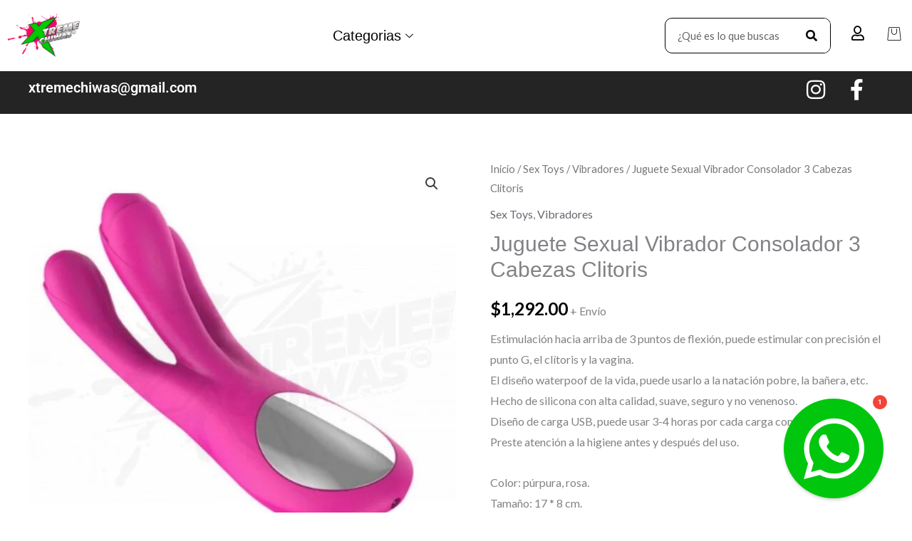

--- FILE ---
content_type: text/html; charset=UTF-8
request_url: https://xtremechiwas.com/producto/juguete-sexual-vibrador-consolador-3-cabezas-clitoris/
body_size: 70498
content:
<!DOCTYPE html><html lang="es"><head><script data-no-optimize="1">var litespeed_docref=sessionStorage.getItem("litespeed_docref");litespeed_docref&&(Object.defineProperty(document,"referrer",{get:function(){return litespeed_docref}}),sessionStorage.removeItem("litespeed_docref"));</script> <meta charset="UTF-8"><meta name="viewport" content="width=device-width, initial-scale=1"><link rel="profile" href="https://gmpg.org/xfn/11"><title>Juguete Sexual Vibrador Consolador 3 Cabezas Clitoris &#8211; XtremeChiwas</title><style id='spoki-style-buttons'>.spoki-button-relative * {
    box-sizing: border-box;
}

.spoki-button-relative {
    display: flex;
    flex-direction: column;
    width: auto;
    margin: 4px 0;
    overflow: hidden;
}

.spoki-button-relative > .spoki-button {
    font-family: -apple-system, BlinkMacSystemFont, 'Segoe UI', 'Roboto', 'Oxygen', 'Ubuntu', 'Cantarell', 'Fira Sans', 'Droid Sans', 'Helvetica Neue', sans-serif;
    -webkit-font-smoothing: antialiased;
    background-color: #23D366;
    color: white;
    display: flex;
    align-items: center;
    justify-content: center;
    width: max-content;
    max-width: 100%;
    line-height: 100%;
    text-decoration: none;
    margin-bottom: 0;
}

.spoki-button-relative > .spoki-button .spoki-wa-icon {
    margin: 0 6px 0 0;
}

.spoki-button-relative > .spoki-button:hover {
    opacity: 0.9;
    background-color: #23D366;
}

.spoki-button-relative > .spoki-button svg {
    position: relative;
    min-height: unset;
    height: 12px;
}

.spoki-button-relative > .spoki-button svg + span {
    margin-left: 6px;
}

.spoki-button-relative > .spoki-button span {
    color: white;
    overflow: hidden;
    text-overflow: ellipsis;
    white-space: nowrap;
    line-height: 100%;
}

.spoki-button-relative > .spoki-button.size-1 {
    padding: 6px 12px;
    font-size: 14px;
    border-radius: 12px;
}

.spoki-button-relative > .spoki-button.size-1 svg {
    height: 12px;
}

.spoki-button-relative > .spoki-button.size-2, .spoki-button-relative > .spoki-button.size-4 {
    padding: 8px 14px;
    font-size: 12px;
    border-radius: 16px;
}

.spoki-button-relative > .spoki-button.size-2 svg, .spoki-button-relative > .spoki-button.size-4 svg {
    height: 16px;
    width: auto;
}

.spoki-button-relative > .spoki-button.size-3 {
    padding: 12px 24px;
    font-size: 18px;
    border-radius: 24px;
}

.spoki-button-relative > .spoki-button.size-3 svg {
    height: 18px;
}

.spoki-button-relative > .spoki-button.size-4 {
    width: 100%;
}

#spoki-fixed-btn {
    font-family: -apple-system, BlinkMacSystemFont, 'Segoe UI', 'Roboto', 'Oxygen', 'Ubuntu', 'Cantarell', 'Fira Sans', 'Droid Sans', 'Helvetica Neue', sans-serif;
    -webkit-font-smoothing: antialiased;
    display: flex;
    flex-direction: column;
    align-items: center;
    justify-content: center;
    position: fixed;
    bottom: 24px;
    z-index: 9999;
}

#spoki-fixed-btn #spoki-chat-link {
    display: flex;
    background-color: #23D366;
    width: 65%;
    height: 65%;
    border-radius: 50%;
    cursor: pointer;
    align-items: center;
    justify-content: center;
    box-shadow: 0 3px 5px -1px rgba(0, 0, 0, 0.2);
    text-decoration: none !important;
}

#spoki-fixed-btn #spoki-chat-link:hover {
    opacity: 0.9;
}

#spoki-fixed-btn svg {
    width: auto;
    height: auto;
    max-width: 65%;
    max-height: 65%;
}

.spoki-fixed-btn-label {
    position: absolute;
    box-sizing: border-box;
    padding: 6px 12px;
    background-color: white;
    width: max-content;
    max-width: 60vw;
    box-shadow: #00122e2e 0 1px 50px 0;
    border-radius: 10px;
    font-size: 16px;
    line-height: 1.5;
    color: #333333;
    overflow: hidden;
    text-overflow: ellipsis;
    display: -webkit-box;
    -webkit-line-clamp: 2;
    -webkit-box-orient: vertical;
    font-family: -apple-system, BlinkMacSystemFont, 'Segoe UI', 'Roboto', 'Oxygen', 'Ubuntu', 'Cantarell', 'Fira Sans', 'Droid Sans', 'Helvetica Neue', sans-serif;
    -webkit-font-smoothing: antialiased;
}

.spoki-fixed-btn-label img {
    max-height: 16px;
    max-width: 16px;
    object-fit: contain;
}
.spoki-fixed-btn-label.hide-not-hover {
    display: none;
}

#spoki-fixed-btn:active .spoki-fixed-btn-label.hide-not-hover,
#spoki-fixed-btn:focus .spoki-fixed-btn-label.hide-not-hover,
#spoki-fixed-btn:hover .spoki-fixed-btn-label.hide-not-hover {
    display: block;
}

.spoki-fixed-btn-popup {
    position: absolute;
    right: -5px;
    top: -5px;
    background-color: #f44336;
    width: 20px;
    height: 20px;
    display: flex;
    align-items: center;
    justify-content: center;
    line-height: 1;
    font-size: 10px;
    color: white;
    border-radius: 50%;
    font-weight: bold;
    z-index: 1;
}

#spoki-chat-preview {
    position: absolute;
    right: 0;
    bottom: 52px;
    margin-bottom: 12px;
    border-radius: 16px;
    background-color: white;
    width: 300px;
    max-width: 80vw;
    height: auto;
    box-shadow: 0 2px 6px 0 rgba(0, 0, 0, .2);
    overflow: hidden;
    background-position: center;
    background-size: cover;
    font-family: -apple-system, BlinkMacSystemFont, 'Segoe UI', 'Roboto', 'Oxygen', 'Ubuntu', 'Cantarell', 'Fira Sans', 'Droid Sans', 'Helvetica Neue', sans-serif;
    -webkit-font-smoothing: antialiased;
    z-index: 999999999;
    visibility: visible;
    opacity: 1;
    transition: visibility 0.25s ease, opacity 0.25s;

}

#spoki-chat-preview.hidden {
    visibility: hidden;
    opacity: 0;
    transition: visibility 0.25s ease, opacity 0.25s;
}

#spoki-chat-preview .spoki-chat-preview-chat-message {
    background-color: white;
    border-radius: 0 12px 12px 12px;
    padding: 8px 12px;
    position: relative;
    margin-top: 8px;
    margin-left: 16px;
    margin-bottom: 50px;
    max-width: 80%;
    width: max-content;
    border: 1px solid #EFEFEF;
    font-size: 16px;
    line-height: 20px;
    color: rgba(0, 0, 0, .8);
    text-overflow: ellipsis;
    box-sizing: border-box;
}

#spoki-chat-preview #spoki-chat-preview-footer {
    display: flex;
    flex-direction: row;
    padding: 8px 8px 8px 16px;
    flex: 1;
    width: 100%;
    background-color: #EFEFEF;
    box-sizing: border-box;
}

#spoki-chat-preview #spoki-chat-preview-footer form {
    display: inherit;
    width: 100%;
}

#spoki-chat-preview #spoki-chat-preview-footer #spoki-chat-preview-message {
    width: 100%;
    border: none;
    font-size: 14px;
    line-height: 18px;
    padding: 4px 16px;
    color: rgba(0, 0, 0, .8);
    border-radius: 16px;
    outline: none !important;
    margin-right: 8px;
}

#spoki-chat-preview #spoki-chat-preview-footer #spoki-chat-preview-send {
    width: 32px !important;
    min-width: 32px !important;
    height: 32px !important;
    min-height: 32px !important;
    color: #7C8083;
    font-size: 18px;
    display: flex;
    align-items: center;
    justify-content: center;
    border-radius: 50%;
    cursor: pointer;
    border: none;
    padding: 0;
    outline: unset !important;
}

#spoki-chat-preview #spoki-chat-preview-footer #spoki-chat-preview-send:hover,
#spoki-chat-preview #spoki-chat-preview-footer #spoki-chat-preview-send:active,
#spoki-chat-preview #spoki-chat-preview-footer #spoki-chat-preview-send:focus {
    opacity: 0.8;
}

#spoki-chat-preview:not(.hidden) ~ #spoki-chat-link svg {
    display: none;
}

#spoki-chat-preview:not(.hidden) ~ .spoki-fixed-btn-label,
#spoki-chat-preview:not(.hidden) ~ .spoki-fixed-btn-popup {
    display: none;
}

#spoki-chat-preview:not(.hidden) ~ #spoki-chat-link:before {
    content: 'X';
    color: white !important;
    font-size: 18px;
}

@media (max-width: 575px) {
    #spoki-fixed-btn.hidden-mobile {
        display: none !important;
    }
}

@media (min-width: 576px) and (max-width: 991px) {
    #spoki-fixed-btn.hidden-tablet {
        display: none !important;
    }
}

@media (min-width: 992px) {
    #spoki-fixed-btn.hidden-desktop {
        display: none !important;
    }
}</style><meta name='robots' content='max-image-preview:large' /><link rel='dns-prefetch' href='//client.crisp.chat' /><link rel='dns-prefetch' href='//fonts.googleapis.com' /><link rel="alternate" type="application/rss+xml" title="XtremeChiwas &raquo; Feed" href="https://xtremechiwas.com/feed/" /><link rel="alternate" type="application/rss+xml" title="XtremeChiwas &raquo; RSS de los comentarios" href="https://xtremechiwas.com/comments/feed/" /><link rel="alternate" type="application/rss+xml" title="XtremeChiwas &raquo; Juguete Sexual Vibrador Consolador 3 Cabezas Clitoris RSS de los comentarios" href="https://xtremechiwas.com/producto/juguete-sexual-vibrador-consolador-3-cabezas-clitoris/feed/" /><link rel="alternate" title="oEmbed (JSON)" type="application/json+oembed" href="https://xtremechiwas.com/wp-json/oembed/1.0/embed?url=https%3A%2F%2Fxtremechiwas.com%2Fproducto%2Fjuguete-sexual-vibrador-consolador-3-cabezas-clitoris%2F" /><link rel="alternate" title="oEmbed (XML)" type="text/xml+oembed" href="https://xtremechiwas.com/wp-json/oembed/1.0/embed?url=https%3A%2F%2Fxtremechiwas.com%2Fproducto%2Fjuguete-sexual-vibrador-consolador-3-cabezas-clitoris%2F&#038;format=xml" /><style id='wp-img-auto-sizes-contain-inline-css'>img:is([sizes=auto i],[sizes^="auto," i]){contain-intrinsic-size:3000px 1500px}
/*# sourceURL=wp-img-auto-sizes-contain-inline-css */</style><style>1{content-visibility:auto;contain-intrinsic-size:1px 1000px;}</style><link data-optimized="2" rel="stylesheet" href="https://xtremechiwas.com/wp-content/litespeed/css/6fd91e8d1a0aeaea8de8d2d8a964b22b.css?ver=aac80" /><style id='astra-theme-css-inline-css'>:root{--ast-post-nav-space:0;--ast-container-default-xlg-padding:6.67em;--ast-container-default-lg-padding:5.67em;--ast-container-default-slg-padding:4.34em;--ast-container-default-md-padding:3.34em;--ast-container-default-sm-padding:6.67em;--ast-container-default-xs-padding:2.4em;--ast-container-default-xxs-padding:1.4em;--ast-code-block-background:#EEEEEE;--ast-comment-inputs-background:#FAFAFA;--ast-normal-container-width:1200px;--ast-narrow-container-width:750px;--ast-blog-title-font-weight:normal;--ast-blog-meta-weight:inherit;--ast-global-color-primary:var(--ast-global-color-5);--ast-global-color-secondary:var(--ast-global-color-4);--ast-global-color-alternate-background:var(--ast-global-color-7);--ast-global-color-subtle-background:var(--ast-global-color-6);--ast-bg-style-guide:var( --ast-global-color-secondary,--ast-global-color-5 );--ast-shadow-style-guide:0px 0px 4px 0 #00000057;--ast-global-dark-bg-style:#fff;--ast-global-dark-lfs:#fbfbfb;--ast-widget-bg-color:#fafafa;--ast-wc-container-head-bg-color:#fbfbfb;--ast-title-layout-bg:#eeeeee;--ast-search-border-color:#e7e7e7;--ast-lifter-hover-bg:#e6e6e6;--ast-gallery-block-color:#000;--srfm-color-input-label:var(--ast-global-color-2);}html{font-size:100%;}a,.page-title{color:var(--ast-global-color-1);}a:hover,a:focus{color:var(--ast-global-color-2);}body,button,input,select,textarea,.ast-button,.ast-custom-button{font-family:'Lato',sans-serif;font-weight:400;font-size:16px;font-size:1rem;}blockquote{color:#000000;}h1,h2,h3,h4,h5,h6,.entry-content :where(h1,h2,h3,h4,h5,h6),.entry-content :where(h1,h2,h3,h4,h5,h6) a,.site-title,.site-title a{font-family:'Poppins',sans-serif;font-weight:700;}.site-title{font-size:35px;font-size:2.1875rem;display:none;}header .custom-logo-link img{max-width:120px;width:120px;}.astra-logo-svg{width:120px;}.site-header .site-description{font-size:15px;font-size:0.9375rem;display:none;}.entry-title{font-size:30px;font-size:1.875rem;}.archive .ast-article-post .ast-article-inner,.blog .ast-article-post .ast-article-inner,.archive .ast-article-post .ast-article-inner:hover,.blog .ast-article-post .ast-article-inner:hover{overflow:hidden;}h1,.entry-content :where(h1),.entry-content :where(h1) a{font-size:66px;font-size:4.125rem;font-family:'Poppins',sans-serif;line-height:1.2em;}h2,.entry-content :where(h2),.entry-content :where(h2) a{font-size:42px;font-size:2.625rem;font-family:'Poppins',sans-serif;line-height:1.3em;}h3,.entry-content :where(h3),.entry-content :where(h3) a{font-size:26px;font-size:1.625rem;font-family:'Poppins',sans-serif;line-height:1.5em;}h4,.entry-content :where(h4),.entry-content :where(h4) a{font-size:20px;font-size:1.25rem;line-height:1.2em;font-family:'Poppins',sans-serif;}h5,.entry-content :where(h5),.entry-content :where(h5) a{font-size:18px;font-size:1.125rem;line-height:1.2em;font-family:'Poppins',sans-serif;}h6,.entry-content :where(h6),.entry-content :where(h6) a{font-size:15px;font-size:0.9375rem;line-height:1.25em;font-family:'Poppins',sans-serif;}::selection{background-color:var(--ast-global-color-0);color:#ffffff;}body,h1,h2,h3,h4,h5,h6,.entry-title a,.entry-content :where(h1,h2,h3,h4,h5,h6),.entry-content :where(h1,h2,h3,h4,h5,h6) a{color:#000000;}.tagcloud a:hover,.tagcloud a:focus,.tagcloud a.current-item{color:#ffffff;border-color:var(--ast-global-color-1);background-color:var(--ast-global-color-1);}input:focus,input[type="text"]:focus,input[type="email"]:focus,input[type="url"]:focus,input[type="password"]:focus,input[type="reset"]:focus,input[type="search"]:focus,textarea:focus{border-color:var(--ast-global-color-1);}input[type="radio"]:checked,input[type=reset],input[type="checkbox"]:checked,input[type="checkbox"]:hover:checked,input[type="checkbox"]:focus:checked,input[type=range]::-webkit-slider-thumb{border-color:var(--ast-global-color-1);background-color:var(--ast-global-color-1);box-shadow:none;}.site-footer a:hover + .post-count,.site-footer a:focus + .post-count{background:var(--ast-global-color-1);border-color:var(--ast-global-color-1);}.single .nav-links .nav-previous,.single .nav-links .nav-next{color:var(--ast-global-color-1);}.entry-meta,.entry-meta *{line-height:1.45;color:var(--ast-global-color-1);}.entry-meta a:not(.ast-button):hover,.entry-meta a:not(.ast-button):hover *,.entry-meta a:not(.ast-button):focus,.entry-meta a:not(.ast-button):focus *,.page-links > .page-link,.page-links .page-link:hover,.post-navigation a:hover{color:var(--ast-global-color-2);}#cat option,.secondary .calendar_wrap thead a,.secondary .calendar_wrap thead a:visited{color:var(--ast-global-color-1);}.secondary .calendar_wrap #today,.ast-progress-val span{background:var(--ast-global-color-1);}.secondary a:hover + .post-count,.secondary a:focus + .post-count{background:var(--ast-global-color-1);border-color:var(--ast-global-color-1);}.calendar_wrap #today > a{color:#ffffff;}.page-links .page-link,.single .post-navigation a{color:var(--ast-global-color-1);}.ast-search-menu-icon .search-form button.search-submit{padding:0 4px;}.ast-search-menu-icon form.search-form{padding-right:0;}.ast-search-menu-icon.slide-search input.search-field{width:0;}.ast-header-search .ast-search-menu-icon.ast-dropdown-active .search-form,.ast-header-search .ast-search-menu-icon.ast-dropdown-active .search-field:focus{transition:all 0.2s;}.search-form input.search-field:focus{outline:none;}.wp-block-latest-posts > li > a{color:var(--ast-global-color-0);}.widget-title,.widget .wp-block-heading{font-size:22px;font-size:1.375rem;color:#000000;}.ast-search-menu-icon.slide-search a:focus-visible:focus-visible,.astra-search-icon:focus-visible,#close:focus-visible,a:focus-visible,.ast-menu-toggle:focus-visible,.site .skip-link:focus-visible,.wp-block-loginout input:focus-visible,.wp-block-search.wp-block-search__button-inside .wp-block-search__inside-wrapper,.ast-header-navigation-arrow:focus-visible,.woocommerce .wc-proceed-to-checkout > .checkout-button:focus-visible,.woocommerce .woocommerce-MyAccount-navigation ul li a:focus-visible,.ast-orders-table__row .ast-orders-table__cell:focus-visible,.woocommerce .woocommerce-order-details .order-again > .button:focus-visible,.woocommerce .woocommerce-message a.button.wc-forward:focus-visible,.woocommerce #minus_qty:focus-visible,.woocommerce #plus_qty:focus-visible,a#ast-apply-coupon:focus-visible,.woocommerce .woocommerce-info a:focus-visible,.woocommerce .astra-shop-summary-wrap a:focus-visible,.woocommerce a.wc-forward:focus-visible,#ast-apply-coupon:focus-visible,.woocommerce-js .woocommerce-mini-cart-item a.remove:focus-visible,#close:focus-visible,.button.search-submit:focus-visible,#search_submit:focus,.normal-search:focus-visible,.ast-header-account-wrap:focus-visible,.woocommerce .ast-on-card-button.ast-quick-view-trigger:focus,.astra-cart-drawer-close:focus,.ast-single-variation:focus,.ast-woocommerce-product-gallery__image:focus,.ast-button:focus,.woocommerce-product-gallery--with-images [data-controls="prev"]:focus-visible,.woocommerce-product-gallery--with-images [data-controls="next"]:focus-visible,.ast-builder-button-wrap:has(.ast-custom-button-link:focus),.ast-builder-button-wrap .ast-custom-button-link:focus{outline-style:dotted;outline-color:inherit;outline-width:thin;}input:focus,input[type="text"]:focus,input[type="email"]:focus,input[type="url"]:focus,input[type="password"]:focus,input[type="reset"]:focus,input[type="search"]:focus,input[type="number"]:focus,textarea:focus,.wp-block-search__input:focus,[data-section="section-header-mobile-trigger"] .ast-button-wrap .ast-mobile-menu-trigger-minimal:focus,.ast-mobile-popup-drawer.active .menu-toggle-close:focus,.woocommerce-ordering select.orderby:focus,#ast-scroll-top:focus,#coupon_code:focus,.woocommerce-page #comment:focus,.woocommerce #reviews #respond input#submit:focus,.woocommerce a.add_to_cart_button:focus,.woocommerce .button.single_add_to_cart_button:focus,.woocommerce .woocommerce-cart-form button:focus,.woocommerce .woocommerce-cart-form__cart-item .quantity .qty:focus,.woocommerce .woocommerce-billing-fields .woocommerce-billing-fields__field-wrapper .woocommerce-input-wrapper > .input-text:focus,.woocommerce #order_comments:focus,.woocommerce #place_order:focus,.woocommerce .woocommerce-address-fields .woocommerce-address-fields__field-wrapper .woocommerce-input-wrapper > .input-text:focus,.woocommerce .woocommerce-MyAccount-content form button:focus,.woocommerce .woocommerce-MyAccount-content .woocommerce-EditAccountForm .woocommerce-form-row .woocommerce-Input.input-text:focus,.woocommerce .ast-woocommerce-container .woocommerce-pagination ul.page-numbers li a:focus,body #content .woocommerce form .form-row .select2-container--default .select2-selection--single:focus,#ast-coupon-code:focus,.woocommerce.woocommerce-js .quantity input[type=number]:focus,.woocommerce-js .woocommerce-mini-cart-item .quantity input[type=number]:focus,.woocommerce p#ast-coupon-trigger:focus{border-style:dotted;border-color:inherit;border-width:thin;}input{outline:none;}.woocommerce-js input[type=text]:focus,.woocommerce-js input[type=email]:focus,.woocommerce-js textarea:focus,input[type=number]:focus,.comments-area textarea#comment:focus,.comments-area textarea#comment:active,.comments-area .ast-comment-formwrap input[type="text"]:focus,.comments-area .ast-comment-formwrap input[type="text"]:active{outline-style:unset;outline-color:inherit;outline-width:thin;}.site-logo-img img{ transition:all 0.2s linear;}body .ast-oembed-container *{position:absolute;top:0;width:100%;height:100%;left:0;}body .wp-block-embed-pocket-casts .ast-oembed-container *{position:unset;}.ast-single-post-featured-section + article {margin-top: 2em;}.site-content .ast-single-post-featured-section img {width: 100%;overflow: hidden;object-fit: cover;}.site > .ast-single-related-posts-container {margin-top: 0;}@media (min-width: 922px) {.ast-desktop .ast-container--narrow {max-width: var(--ast-narrow-container-width);margin: 0 auto;}}@media (max-width:921.9px){#ast-desktop-header{display:none;}}@media (min-width:922px){#ast-mobile-header{display:none;}}.ast-site-header-cart .cart-container,.ast-edd-site-header-cart .ast-edd-cart-container {transition: all 0.2s linear;}.ast-site-header-cart .ast-woo-header-cart-info-wrap,.ast-edd-site-header-cart .ast-edd-header-cart-info-wrap {padding: 0 6px 0 2px;font-weight: 600;line-height: 2.7;display: inline-block;}.ast-site-header-cart i.astra-icon {font-size: 20px;font-size: 1.3em;font-style: normal;font-weight: normal;position: relative;padding: 0 2px;}.ast-site-header-cart i.astra-icon.no-cart-total:after,.ast-header-break-point.ast-header-custom-item-outside .ast-edd-header-cart-info-wrap,.ast-header-break-point.ast-header-custom-item-outside .ast-woo-header-cart-info-wrap {display: none;}.ast-site-header-cart.ast-menu-cart-fill i.astra-icon,.ast-edd-site-header-cart.ast-edd-menu-cart-fill span.astra-icon {font-size: 1.1em;}.astra-cart-drawer {position: fixed;display: block;visibility: hidden;overflow: auto;-webkit-overflow-scrolling: touch;z-index: 10000;background-color: var(--ast-global-color-primary,var(--ast-global-color-5));transform: translate3d(0,0,0);opacity: 0;will-change: transform;transition: 0.25s ease;}.woocommerce-mini-cart {position: relative;}.woocommerce-mini-cart::before {content: "";transition: .3s;}.woocommerce-mini-cart.ajax-mini-cart-qty-loading::before {position: absolute;top: 0;left: 0;right: 0;width: 100%;height: 100%;z-index: 5;background-color: var(--ast-global-color-primary,var(--ast-global-color-5));opacity: .5;}.astra-cart-drawer {width: 460px;height: 100%;left: 100%;top: 0px;opacity: 1;transform: translate3d(0%,0,0);}.astra-cart-drawer .astra-cart-drawer-header {position: absolute;width: 100%;text-align: left;text-transform: inherit;font-weight: 500;border-bottom: 1px solid var(--ast-border-color);padding: 1.34em;line-height: 1;z-index: 1;max-height: 3.5em;}.astra-cart-drawer .astra-cart-drawer-header .astra-cart-drawer-title {color: var(--ast-global-color-2);}.astra-cart-drawer .astra-cart-drawer-close .ast-close-svg {width: 22px;height: 22px;}.astra-cart-drawer .astra-cart-drawer-content,.astra-cart-drawer .astra-cart-drawer-content .widget_shopping_cart,.astra-cart-drawer .astra-cart-drawer-content .widget_shopping_cart_content {height: 100%;}.astra-cart-drawer .astra-cart-drawer-content {padding-top: 3.5em;}.astra-cart-drawer .ast-mini-cart-price-wrap .multiply-symbol{padding: 0 0.5em;}.astra-cart-drawer .astra-cart-drawer-content .woocommerce-mini-cart-item .ast-mini-cart-price-wrap {float: right;margin-top: 0.5em;max-width: 50%;}.astra-cart-drawer .astra-cart-drawer-content .woocommerce-mini-cart-item .variation {margin-top: 0.5em;margin-bottom: 0.5em;}.astra-cart-drawer .astra-cart-drawer-content .woocommerce-mini-cart-item .variation dt {font-weight: 500;}.astra-cart-drawer .astra-cart-drawer-content .widget_shopping_cart_content {display: flex;flex-direction: column;overflow: hidden;}.astra-cart-drawer .astra-cart-drawer-content .widget_shopping_cart_content ul li {min-height: 60px;}.woocommerce-js .astra-cart-drawer .astra-cart-drawer-content .woocommerce-mini-cart__total {display: flex;justify-content: space-between;padding: 0.7em 1.34em;margin-bottom: 0;}.woocommerce-js .astra-cart-drawer .astra-cart-drawer-content .woocommerce-mini-cart__total strong,.woocommerce-js .astra-cart-drawer .astra-cart-drawer-content .woocommerce-mini-cart__total .amount {width: 50%;}.astra-cart-drawer .astra-cart-drawer-content .woocommerce-mini-cart {padding: 1.3em;flex: 1;overflow: auto;}.astra-cart-drawer .astra-cart-drawer-content .woocommerce-mini-cart a.remove {width: 20px;height: 20px;line-height: 16px;}.astra-cart-drawer .astra-cart-drawer-content .woocommerce-mini-cart__total {padding: 1em 1.5em;margin: 0;text-align: center;}.astra-cart-drawer .astra-cart-drawer-content .woocommerce-mini-cart__buttons {padding: 1.34em;text-align: center;margin-bottom: 0;}.astra-cart-drawer .astra-cart-drawer-content .woocommerce-mini-cart__buttons .button.checkout {margin-right: 0;}.astra-cart-drawer .astra-cart-drawer-content .woocommerce-mini-cart__buttons a{width: 100%;}.woocommerce-js .astra-cart-drawer .astra-cart-drawer-content .woocommerce-mini-cart__buttons a:nth-last-child(1) {margin-bottom: 0;}.astra-cart-drawer .astra-cart-drawer-content .edd-cart-item {padding: .5em 2.6em .5em 1.5em;}.astra-cart-drawer .astra-cart-drawer-content .edd-cart-item .edd-remove-from-cart::after {width: 20px;height: 20px;line-height: 16px;}.astra-cart-drawer .astra-cart-drawer-content .edd-cart-number-of-items {padding: 1em 1.5em 1em 1.5em;margin-bottom: 0;text-align: center;}.astra-cart-drawer .astra-cart-drawer-content .edd_total {padding: .5em 1.5em;margin: 0;text-align: center;}.astra-cart-drawer .astra-cart-drawer-content .cart_item.edd_checkout {padding: 1em 1.5em 0;text-align: center;margin-top: 0;}.astra-cart-drawer .widget_shopping_cart_content > .woocommerce-mini-cart__empty-message {display: none;}.astra-cart-drawer .woocommerce-mini-cart__empty-message,.astra-cart-drawer .cart_item.empty {text-align: center;margin-top: 10px;}body.admin-bar .astra-cart-drawer {padding-top: 32px;}@media (max-width: 782px) {body.admin-bar .astra-cart-drawer {padding-top: 46px;}}.ast-mobile-cart-active body.ast-hfb-header {overflow: hidden;}.ast-mobile-cart-active .astra-mobile-cart-overlay {opacity: 1;cursor: pointer;visibility: visible;z-index: 999;}.ast-mini-cart-empty-wrap {display: flex;flex-wrap: wrap;height: 100%;align-items: flex-end;}.ast-mini-cart-empty-wrap > * {width: 100%;}.astra-cart-drawer-content .ast-mini-cart-empty {height: 100%;display: flex;flex-direction: column;justify-content: space-between;text-align: center;}.astra-cart-drawer-content .ast-mini-cart-empty .ast-mini-cart-message {display: flex;align-items: center;justify-content: center;height: 100%;padding: 1.34em;}@media (min-width: 546px) {.astra-cart-drawer .astra-cart-drawer-content.ast-large-view .woocommerce-mini-cart__buttons {display: flex;}.woocommerce-js .astra-cart-drawer .astra-cart-drawer-content.ast-large-view .woocommerce-mini-cart__buttons a,.woocommerce-js .astra-cart-drawer .astra-cart-drawer-content.ast-large-view .woocommerce-mini-cart__buttons a.checkout {margin-top: 0;margin-bottom: 0;}}.ast-site-header-cart .cart-container:focus-visible {display: inline-block;}.ast-site-header-cart i.astra-icon:after {content: attr(data-cart-total);position: absolute;font-family: 'Lato',sans-serif;font-style: normal;top: -10px;right: -12px;font-weight: bold;box-shadow: 1px 1px 3px 0px rgba(0,0,0,0.3);font-size: 11px;padding-left: 0px;padding-right: 1px;line-height: 17px;letter-spacing: -.5px;height: 18px;min-width: 18px;border-radius: 99px;text-align: center;z-index: 3;}li.woocommerce-custom-menu-item .ast-site-header-cart i.astra-icon:after,li.edd-custom-menu-item .ast-edd-site-header-cart span.astra-icon:after {padding-left: 2px;}.astra-cart-drawer .astra-cart-drawer-close {position: absolute;top: 0.5em;right: 0;border: none;margin: 0;padding: .6em 1em .4em;color: var(--ast-global-color-2);background-color: transparent;}.astra-mobile-cart-overlay {background-color: rgba(0,0,0,0.4);position: fixed;top: 0;right: 0;bottom: 0;left: 0;visibility: hidden;opacity: 0;transition: opacity 0.2s ease-in-out;}.astra-cart-drawer .astra-cart-drawer-content .edd-cart-item .edd-remove-from-cart {right: 1.2em;}.ast-header-break-point.ast-woocommerce-cart-menu.ast-hfb-header .ast-cart-menu-wrap,.ast-header-break-point.ast-hfb-header .ast-cart-menu-wrap,.ast-header-break-point .ast-edd-site-header-cart-wrap .ast-edd-cart-menu-wrap {width: auto;height: 2em;font-size: 1.4em;line-height: 2;vertical-align: middle;text-align: right;}.woocommerce-js .astra-cart-drawer .astra-cart-drawer-content .woocommerce-mini-cart__buttons .button:not(.checkout):not(.ast-continue-shopping) {margin-right: 10px;}.woocommerce-js .astra-cart-drawer .astra-cart-drawer-content .woocommerce-mini-cart__buttons .button:not(.checkout):not(.ast-continue-shopping),.ast-site-header-cart .widget_shopping_cart .buttons .button:not(.checkout),.ast-site-header-cart .ast-site-header-cart-data .ast-mini-cart-empty .woocommerce-mini-cart__buttons a.button {background-color: transparent;border-style: solid;border-width: 1px;border-color: var(--ast-global-color-0);color: var(--ast-global-color-0);}.woocommerce-js .astra-cart-drawer .astra-cart-drawer-content .woocommerce-mini-cart__buttons .button:not(.checkout):not(.ast-continue-shopping):hover,.ast-site-header-cart .widget_shopping_cart .buttons .button:not(.checkout):hover {border-color: var(--ast-global-color-2);color: var(--ast-global-color-2);}.woocommerce-js .astra-cart-drawer .astra-cart-drawer-content .woocommerce-mini-cart__buttons a.checkout {margin-left: 0;margin-top: 10px;border-style: solid;border-width: 2px;border-color: var(--ast-global-color-0);}.woocommerce-js .astra-cart-drawer .astra-cart-drawer-content .woocommerce-mini-cart__buttons a.checkout:hover {border-color: var(--ast-global-color-2);}.woocommerce-js .astra-cart-drawer .astra-cart-drawer-content .woocommerce-mini-cart__total strong{padding-right: .5em;text-align: left;font-weight: 500;}.woocommerce-js .astra-cart-drawer .astra-cart-drawer-content .woocommerce-mini-cart__total .amount{text-align: right;}.astra-cart-drawer.active {transform: translate3d(-100%,0,0);visibility: visible;}.ast-site-header-cart.ast-menu-cart-outline .ast-cart-menu-wrap,.ast-site-header-cart.ast-menu-cart-fill .ast-cart-menu-wrap,.ast-edd-site-header-cart.ast-edd-menu-cart-outline .ast-edd-cart-menu-wrap,.ast-edd-site-header-cart.ast-edd-menu-cart-fill .ast-edd-cart-menu-wrap {line-height: 1.8;}@media (max-width:921px){.astra-cart-drawer.active{width:80%;}}@media (max-width:544px){.astra-cart-drawer.active{width:100%;}}@media( max-width: 420px ) {.single .nav-links .nav-previous,.single .nav-links .nav-next {width: 100%;text-align: center;}}.wp-block-buttons.aligncenter{justify-content:center;}.wp-block-buttons .wp-block-button.is-style-outline .wp-block-button__link.wp-element-button,.ast-outline-button,.wp-block-uagb-buttons-child .uagb-buttons-repeater.ast-outline-button{border-top-width:2px;border-right-width:2px;border-bottom-width:2px;border-left-width:2px;font-family:'Lato',sans-serif;font-weight:700;font-size:14px;font-size:0.875rem;line-height:1em;text-transform:uppercase;letter-spacing:1px;border-top-left-radius:30px;border-top-right-radius:30px;border-bottom-right-radius:30px;border-bottom-left-radius:30px;}.wp-block-button .wp-block-button__link.wp-element-button.is-style-outline:not(.has-background),.wp-block-button.is-style-outline>.wp-block-button__link.wp-element-button:not(.has-background),.ast-outline-button{background-color:transparent;}.entry-content[data-ast-blocks-layout] > figure{margin-bottom:1em;}.elementor-widget-container .elementor-loop-container .e-loop-item[data-elementor-type="loop-item"]{width:100%;}@media (max-width:921px){.ast-left-sidebar #content > .ast-container{display:flex;flex-direction:column-reverse;width:100%;}.ast-separate-container .ast-article-post,.ast-separate-container .ast-article-single{padding:1.5em 2.14em;}.ast-author-box img.avatar{margin:20px 0 0 0;}}@media (min-width:922px){.ast-separate-container.ast-right-sidebar #primary,.ast-separate-container.ast-left-sidebar #primary{border:0;}.search-no-results.ast-separate-container #primary{margin-bottom:4em;}}.elementor-widget-button .elementor-button{border-style:solid;text-decoration:none;border-top-width:1px;border-right-width:1px;border-left-width:1px;border-bottom-width:1px;}body .elementor-button.elementor-size-sm,body .elementor-button.elementor-size-xs,body .elementor-button.elementor-size-md,body .elementor-button.elementor-size-lg,body .elementor-button.elementor-size-xl,body .elementor-button{border-top-left-radius:30px;border-top-right-radius:30px;border-bottom-right-radius:30px;border-bottom-left-radius:30px;padding-top:10px;padding-right:20px;padding-bottom:10px;padding-left:20px;}.elementor-widget-button .elementor-button{border-color:var(--ast-global-color-0);background-color:transparent;}.elementor-widget-button .elementor-button:hover,.elementor-widget-button .elementor-button:focus{color:#ffffff;background-color:var(--ast-global-color-2);border-color:var(--ast-global-color-2);}.wp-block-button .wp-block-button__link ,.elementor-widget-button .elementor-button,.elementor-widget-button .elementor-button:visited{color:var(--ast-global-color-0);}.elementor-widget-button .elementor-button{font-family:'Lato',sans-serif;font-weight:700;font-size:14px;font-size:0.875rem;line-height:1em;text-transform:uppercase;letter-spacing:1px;}body .elementor-button.elementor-size-sm,body .elementor-button.elementor-size-xs,body .elementor-button.elementor-size-md,body .elementor-button.elementor-size-lg,body .elementor-button.elementor-size-xl,body .elementor-button{font-size:14px;font-size:0.875rem;}.wp-block-button .wp-block-button__link:hover,.wp-block-button .wp-block-button__link:focus{color:#ffffff;background-color:var(--ast-global-color-2);border-color:var(--ast-global-color-2);}.elementor-widget-heading h1.elementor-heading-title{line-height:1.2em;}.elementor-widget-heading h2.elementor-heading-title{line-height:1.3em;}.elementor-widget-heading h3.elementor-heading-title{line-height:1.5em;}.elementor-widget-heading h4.elementor-heading-title{line-height:1.2em;}.elementor-widget-heading h5.elementor-heading-title{line-height:1.2em;}.elementor-widget-heading h6.elementor-heading-title{line-height:1.25em;}.wp-block-button .wp-block-button__link,.wp-block-search .wp-block-search__button,body .wp-block-file .wp-block-file__button{border-style:solid;border-top-width:1px;border-right-width:1px;border-left-width:1px;border-bottom-width:1px;border-color:var(--ast-global-color-0);background-color:transparent;color:var(--ast-global-color-0);font-family:'Lato',sans-serif;font-weight:700;line-height:1em;text-transform:uppercase;letter-spacing:1px;font-size:14px;font-size:0.875rem;border-top-left-radius:30px;border-top-right-radius:30px;border-bottom-right-radius:30px;border-bottom-left-radius:30px;padding-top:10px;padding-right:20px;padding-bottom:10px;padding-left:20px;}.menu-toggle,button,.ast-button,.ast-custom-button,.button,input#submit,input[type="button"],input[type="submit"],input[type="reset"],form[CLASS*="wp-block-search__"].wp-block-search .wp-block-search__inside-wrapper .wp-block-search__button,body .wp-block-file .wp-block-file__button,.woocommerce-js a.button,.woocommerce button.button,.woocommerce .woocommerce-message a.button,.woocommerce #respond input#submit.alt,.woocommerce input.button.alt,.woocommerce input.button,.woocommerce input.button:disabled,.woocommerce input.button:disabled[disabled],.woocommerce input.button:disabled:hover,.woocommerce input.button:disabled[disabled]:hover,.woocommerce #respond input#submit,.woocommerce button.button.alt.disabled,.wc-block-grid__products .wc-block-grid__product .wp-block-button__link,.wc-block-grid__product-onsale,[CLASS*="wc-block"] button,.woocommerce-js .astra-cart-drawer .astra-cart-drawer-content .woocommerce-mini-cart__buttons .button:not(.checkout):not(.ast-continue-shopping),.woocommerce-js .astra-cart-drawer .astra-cart-drawer-content .woocommerce-mini-cart__buttons a.checkout,.woocommerce button.button.alt.disabled.wc-variation-selection-needed,[CLASS*="wc-block"] .wc-block-components-button{border-style:solid;border-top-width:1px;border-right-width:1px;border-left-width:1px;border-bottom-width:1px;color:var(--ast-global-color-0);border-color:var(--ast-global-color-0);background-color:transparent;padding-top:10px;padding-right:20px;padding-bottom:10px;padding-left:20px;font-family:'Lato',sans-serif;font-weight:700;font-size:14px;font-size:0.875rem;line-height:1em;text-transform:uppercase;letter-spacing:1px;border-top-left-radius:30px;border-top-right-radius:30px;border-bottom-right-radius:30px;border-bottom-left-radius:30px;}button:focus,.menu-toggle:hover,button:hover,.ast-button:hover,.ast-custom-button:hover .button:hover,.ast-custom-button:hover ,input[type=reset]:hover,input[type=reset]:focus,input#submit:hover,input#submit:focus,input[type="button"]:hover,input[type="button"]:focus,input[type="submit"]:hover,input[type="submit"]:focus,form[CLASS*="wp-block-search__"].wp-block-search .wp-block-search__inside-wrapper .wp-block-search__button:hover,form[CLASS*="wp-block-search__"].wp-block-search .wp-block-search__inside-wrapper .wp-block-search__button:focus,body .wp-block-file .wp-block-file__button:hover,body .wp-block-file .wp-block-file__button:focus,.woocommerce-js a.button:hover,.woocommerce button.button:hover,.woocommerce .woocommerce-message a.button:hover,.woocommerce #respond input#submit:hover,.woocommerce #respond input#submit.alt:hover,.woocommerce input.button.alt:hover,.woocommerce input.button:hover,.woocommerce button.button.alt.disabled:hover,.wc-block-grid__products .wc-block-grid__product .wp-block-button__link:hover,[CLASS*="wc-block"] button:hover,.woocommerce-js .astra-cart-drawer .astra-cart-drawer-content .woocommerce-mini-cart__buttons .button:not(.checkout):not(.ast-continue-shopping):hover,.woocommerce-js .astra-cart-drawer .astra-cart-drawer-content .woocommerce-mini-cart__buttons a.checkout:hover,.woocommerce button.button.alt.disabled.wc-variation-selection-needed:hover,[CLASS*="wc-block"] .wc-block-components-button:hover,[CLASS*="wc-block"] .wc-block-components-button:focus{color:#ffffff;background-color:var(--ast-global-color-2);border-color:var(--ast-global-color-2);}@media (max-width:921px){.ast-mobile-header-stack .main-header-bar .ast-search-menu-icon{display:inline-block;}.ast-header-break-point.ast-header-custom-item-outside .ast-mobile-header-stack .main-header-bar .ast-search-icon{margin:0;}.ast-comment-avatar-wrap img{max-width:2.5em;}.ast-comment-meta{padding:0 1.8888em 1.3333em;}.ast-separate-container .ast-comment-list li.depth-1{padding:1.5em 2.14em;}.ast-separate-container .comment-respond{padding:2em 2.14em;}}@media (min-width:544px){.ast-container{max-width:100%;}}@media (max-width:544px){.ast-separate-container .ast-article-post,.ast-separate-container .ast-article-single,.ast-separate-container .comments-title,.ast-separate-container .ast-archive-description{padding:1.5em 1em;}.ast-separate-container #content .ast-container{padding-left:0.54em;padding-right:0.54em;}.ast-separate-container .ast-comment-list .bypostauthor{padding:.5em;}.ast-search-menu-icon.ast-dropdown-active .search-field{width:170px;}} #ast-mobile-header .ast-site-header-cart-li a{pointer-events:none;}body,.ast-separate-container{background-color:var(--ast-global-color-5);background-image:none;}@media (max-width:921px){.site-title{display:none;}.site-header .site-description{display:none;}h1,.entry-content :where(h1),.entry-content :where(h1) a{font-size:50px;}h2,.entry-content :where(h2),.entry-content :where(h2) a{font-size:25px;}h3,.entry-content :where(h3),.entry-content :where(h3) a{font-size:20px;}.astra-logo-svg{width:100px;}header .custom-logo-link img,.ast-header-break-point .site-logo-img .custom-mobile-logo-link img{max-width:100px;width:100px;}}@media (max-width:544px){.site-title{display:none;}.site-header .site-description{display:none;}h1,.entry-content :where(h1),.entry-content :where(h1) a{font-size:30px;}h2,.entry-content :where(h2),.entry-content :where(h2) a{font-size:25px;}h3,.entry-content :where(h3),.entry-content :where(h3) a{font-size:20px;}header .custom-logo-link img,.ast-header-break-point .site-branding img,.ast-header-break-point .custom-logo-link img{max-width:95px;width:95px;}.astra-logo-svg{width:95px;}.ast-header-break-point .site-logo-img .custom-mobile-logo-link img{max-width:95px;}}@media (max-width:921px){html{font-size:91.2%;}}@media (max-width:544px){html{font-size:91.2%;}}@media (min-width:922px){.ast-container{max-width:1240px;}}@media (min-width:922px){.site-content .ast-container{display:flex;}}@media (max-width:921px){.site-content .ast-container{flex-direction:column;}}@media (min-width:922px){.main-header-menu .sub-menu .menu-item.ast-left-align-sub-menu:hover > .sub-menu,.main-header-menu .sub-menu .menu-item.ast-left-align-sub-menu.focus > .sub-menu{margin-left:-2px;}}.site .comments-area{padding-bottom:3em;}.footer-widget-area[data-section^="section-fb-html-"] .ast-builder-html-element{text-align:center;}.wp-block-file {display: flex;align-items: center;flex-wrap: wrap;justify-content: space-between;}.wp-block-pullquote {border: none;}.wp-block-pullquote blockquote::before {content: "\201D";font-family: "Helvetica",sans-serif;display: flex;transform: rotate( 180deg );font-size: 6rem;font-style: normal;line-height: 1;font-weight: bold;align-items: center;justify-content: center;}.has-text-align-right > blockquote::before {justify-content: flex-start;}.has-text-align-left > blockquote::before {justify-content: flex-end;}figure.wp-block-pullquote.is-style-solid-color blockquote {max-width: 100%;text-align: inherit;}:root {--wp--custom--ast-default-block-top-padding: 3em;--wp--custom--ast-default-block-right-padding: 3em;--wp--custom--ast-default-block-bottom-padding: 3em;--wp--custom--ast-default-block-left-padding: 3em;--wp--custom--ast-container-width: 1200px;--wp--custom--ast-content-width-size: 1200px;--wp--custom--ast-wide-width-size: calc(1200px + var(--wp--custom--ast-default-block-left-padding) + var(--wp--custom--ast-default-block-right-padding));}.ast-narrow-container {--wp--custom--ast-content-width-size: 750px;--wp--custom--ast-wide-width-size: 750px;}@media(max-width: 921px) {:root {--wp--custom--ast-default-block-top-padding: 3em;--wp--custom--ast-default-block-right-padding: 2em;--wp--custom--ast-default-block-bottom-padding: 3em;--wp--custom--ast-default-block-left-padding: 2em;}}@media(max-width: 544px) {:root {--wp--custom--ast-default-block-top-padding: 3em;--wp--custom--ast-default-block-right-padding: 1.5em;--wp--custom--ast-default-block-bottom-padding: 3em;--wp--custom--ast-default-block-left-padding: 1.5em;}}.entry-content > .wp-block-group,.entry-content > .wp-block-cover,.entry-content > .wp-block-columns {padding-top: var(--wp--custom--ast-default-block-top-padding);padding-right: var(--wp--custom--ast-default-block-right-padding);padding-bottom: var(--wp--custom--ast-default-block-bottom-padding);padding-left: var(--wp--custom--ast-default-block-left-padding);}.ast-plain-container.ast-no-sidebar .entry-content > .alignfull,.ast-page-builder-template .ast-no-sidebar .entry-content > .alignfull {margin-left: calc( -50vw + 50%);margin-right: calc( -50vw + 50%);max-width: 100vw;width: 100vw;}.ast-plain-container.ast-no-sidebar .entry-content .alignfull .alignfull,.ast-page-builder-template.ast-no-sidebar .entry-content .alignfull .alignfull,.ast-plain-container.ast-no-sidebar .entry-content .alignfull .alignwide,.ast-page-builder-template.ast-no-sidebar .entry-content .alignfull .alignwide,.ast-plain-container.ast-no-sidebar .entry-content .alignwide .alignfull,.ast-page-builder-template.ast-no-sidebar .entry-content .alignwide .alignfull,.ast-plain-container.ast-no-sidebar .entry-content .alignwide .alignwide,.ast-page-builder-template.ast-no-sidebar .entry-content .alignwide .alignwide,.ast-plain-container.ast-no-sidebar .entry-content .wp-block-column .alignfull,.ast-page-builder-template.ast-no-sidebar .entry-content .wp-block-column .alignfull,.ast-plain-container.ast-no-sidebar .entry-content .wp-block-column .alignwide,.ast-page-builder-template.ast-no-sidebar .entry-content .wp-block-column .alignwide {margin-left: auto;margin-right: auto;width: 100%;}[data-ast-blocks-layout] .wp-block-separator:not(.is-style-dots) {height: 0;}[data-ast-blocks-layout] .wp-block-separator {margin: 20px auto;}[data-ast-blocks-layout] .wp-block-separator:not(.is-style-wide):not(.is-style-dots) {max-width: 100px;}[data-ast-blocks-layout] .wp-block-separator.has-background {padding: 0;}.entry-content[data-ast-blocks-layout] > * {max-width: var(--wp--custom--ast-content-width-size);margin-left: auto;margin-right: auto;}.entry-content[data-ast-blocks-layout] > .alignwide {max-width: var(--wp--custom--ast-wide-width-size);}.entry-content[data-ast-blocks-layout] .alignfull {max-width: none;}.entry-content .wp-block-columns {margin-bottom: 0;}blockquote {margin: 1.5em;border-color: rgba(0,0,0,0.05);}.wp-block-quote:not(.has-text-align-right):not(.has-text-align-center) {border-left: 5px solid rgba(0,0,0,0.05);}.has-text-align-right > blockquote,blockquote.has-text-align-right {border-right: 5px solid rgba(0,0,0,0.05);}.has-text-align-left > blockquote,blockquote.has-text-align-left {border-left: 5px solid rgba(0,0,0,0.05);}.wp-block-site-tagline,.wp-block-latest-posts .read-more {margin-top: 15px;}.wp-block-loginout p label {display: block;}.wp-block-loginout p:not(.login-remember):not(.login-submit) input {width: 100%;}.wp-block-loginout input:focus {border-color: transparent;}.wp-block-loginout input:focus {outline: thin dotted;}.entry-content .wp-block-media-text .wp-block-media-text__content {padding: 0 0 0 8%;}.entry-content .wp-block-media-text.has-media-on-the-right .wp-block-media-text__content {padding: 0 8% 0 0;}.entry-content .wp-block-media-text.has-background .wp-block-media-text__content {padding: 8%;}.entry-content .wp-block-cover:not([class*="background-color"]):not(.has-text-color.has-link-color) .wp-block-cover__inner-container,.entry-content .wp-block-cover:not([class*="background-color"]) .wp-block-cover-image-text,.entry-content .wp-block-cover:not([class*="background-color"]) .wp-block-cover-text,.entry-content .wp-block-cover-image:not([class*="background-color"]) .wp-block-cover__inner-container,.entry-content .wp-block-cover-image:not([class*="background-color"]) .wp-block-cover-image-text,.entry-content .wp-block-cover-image:not([class*="background-color"]) .wp-block-cover-text {color: var(--ast-global-color-primary,var(--ast-global-color-5));}.wp-block-loginout .login-remember input {width: 1.1rem;height: 1.1rem;margin: 0 5px 4px 0;vertical-align: middle;}.wp-block-latest-posts > li > *:first-child,.wp-block-latest-posts:not(.is-grid) > li:first-child {margin-top: 0;}.entry-content > .wp-block-buttons,.entry-content > .wp-block-uagb-buttons {margin-bottom: 1.5em;}.wp-block-search__inside-wrapper .wp-block-search__input {padding: 0 10px;color: var(--ast-global-color-3);background: var(--ast-global-color-primary,var(--ast-global-color-5));border-color: var(--ast-border-color);}.wp-block-latest-posts .read-more {margin-bottom: 1.5em;}.wp-block-search__no-button .wp-block-search__inside-wrapper .wp-block-search__input {padding-top: 5px;padding-bottom: 5px;}.wp-block-latest-posts .wp-block-latest-posts__post-date,.wp-block-latest-posts .wp-block-latest-posts__post-author {font-size: 1rem;}.wp-block-latest-posts > li > *,.wp-block-latest-posts:not(.is-grid) > li {margin-top: 12px;margin-bottom: 12px;}.ast-page-builder-template .entry-content[data-ast-blocks-layout] > .alignwide:where(:not(.uagb-is-root-container):not(.spectra-is-root-container)) > * {max-width: var(--wp--custom--ast-wide-width-size);}.ast-page-builder-template .entry-content[data-ast-blocks-layout] > .inherit-container-width > *,.ast-page-builder-template .entry-content[data-ast-blocks-layout] > *:not(.wp-block-group):where(:not(.uagb-is-root-container):not(.spectra-is-root-container)) > *,.entry-content[data-ast-blocks-layout] > .wp-block-cover .wp-block-cover__inner-container {max-width: var(--wp--custom--ast-content-width-size) ;margin-left: auto;margin-right: auto;}.ast-page-builder-template .entry-content[data-ast-blocks-layout] > *,.ast-page-builder-template .entry-content[data-ast-blocks-layout] > .alignfull:where(:not(.wp-block-group):not(.uagb-is-root-container):not(.spectra-is-root-container)) > * {max-width: none;}.entry-content[data-ast-blocks-layout] .wp-block-cover:not(.alignleft):not(.alignright) {width: auto;}@media(max-width: 1200px) {.ast-separate-container .entry-content > .alignfull,.ast-separate-container .entry-content[data-ast-blocks-layout] > .alignwide,.ast-plain-container .entry-content[data-ast-blocks-layout] > .alignwide,.ast-plain-container .entry-content .alignfull {margin-left: calc(-1 * min(var(--ast-container-default-xlg-padding),20px)) ;margin-right: calc(-1 * min(var(--ast-container-default-xlg-padding),20px));}}@media(min-width: 1201px) {.ast-separate-container .entry-content > .alignfull {margin-left: calc(-1 * var(--ast-container-default-xlg-padding) );margin-right: calc(-1 * var(--ast-container-default-xlg-padding) );}.ast-separate-container .entry-content[data-ast-blocks-layout] > .alignwide,.ast-plain-container .entry-content[data-ast-blocks-layout] > .alignwide {margin-left: calc(-1 * var(--wp--custom--ast-default-block-left-padding) );margin-right: calc(-1 * var(--wp--custom--ast-default-block-right-padding) );}}@media(min-width: 921px) {.ast-separate-container .entry-content .wp-block-group.alignwide:not(.inherit-container-width) > :where(:not(.alignleft):not(.alignright)),.ast-plain-container .entry-content .wp-block-group.alignwide:not(.inherit-container-width) > :where(:not(.alignleft):not(.alignright)) {max-width: calc( var(--wp--custom--ast-content-width-size) + 80px );}.ast-plain-container.ast-right-sidebar .entry-content[data-ast-blocks-layout] .alignfull,.ast-plain-container.ast-left-sidebar .entry-content[data-ast-blocks-layout] .alignfull {margin-left: -60px;margin-right: -60px;}}@media(min-width: 544px) {.entry-content > .alignleft {margin-right: 20px;}.entry-content > .alignright {margin-left: 20px;}}@media (max-width:544px){.wp-block-columns .wp-block-column:not(:last-child){margin-bottom:20px;}.wp-block-latest-posts{margin:0;}}@media( max-width: 600px ) {.entry-content .wp-block-media-text .wp-block-media-text__content,.entry-content .wp-block-media-text.has-media-on-the-right .wp-block-media-text__content {padding: 8% 0 0;}.entry-content .wp-block-media-text.has-background .wp-block-media-text__content {padding: 8%;}}.ast-page-builder-template .entry-header {padding-left: 0;}.ast-narrow-container .site-content .wp-block-uagb-image--align-full .wp-block-uagb-image__figure {max-width: 100%;margin-left: auto;margin-right: auto;}.ast-header-break-point .ast-mobile-header-wrap .ast-above-header-wrap .main-header-bar-navigation .inline-on-mobile .menu-item .menu-link,.ast-header-break-point .ast-mobile-header-wrap .ast-main-header-wrap .main-header-bar-navigation .inline-on-mobile .menu-item .menu-link,.ast-header-break-point .ast-mobile-header-wrap .ast-below-header-wrap .main-header-bar-navigation .inline-on-mobile .menu-item .menu-link {border: none;}.ast-header-break-point .ast-mobile-header-wrap .ast-above-header-wrap .main-header-bar-navigation .inline-on-mobile .menu-item-has-children > .ast-menu-toggle::before,.ast-header-break-point .ast-mobile-header-wrap .ast-main-header-wrap .main-header-bar-navigation .inline-on-mobile .menu-item-has-children > .ast-menu-toggle::before,.ast-header-break-point .ast-mobile-header-wrap .ast-below-header-wrap .main-header-bar-navigation .inline-on-mobile .menu-item-has-children > .ast-menu-toggle::before {font-size: .6rem;}.ast-header-break-point .ast-mobile-header-wrap .ast-flex.inline-on-mobile {flex-wrap: unset;}.ast-header-break-point .ast-mobile-header-wrap .ast-flex.inline-on-mobile .menu-item.ast-submenu-expanded > .sub-menu .menu-link {padding: .1em 1em;}.ast-header-break-point .ast-mobile-header-wrap .ast-flex.inline-on-mobile .menu-item.ast-submenu-expanded > .sub-menu > .menu-item .ast-menu-toggle::before {transform: rotate(-90deg);}.ast-header-break-point .ast-mobile-header-wrap .ast-flex.inline-on-mobile .menu-item.ast-submenu-expanded > .sub-menu > .menu-item.ast-submenu-expanded .ast-menu-toggle::before {transform: rotate(-270deg);}.ast-header-break-point .ast-mobile-header-wrap .ast-flex.inline-on-mobile .menu-item > .sub-menu > .menu-item .menu-link:before {content: none;}.ast-header-break-point .ast-mobile-header-wrap .ast-flex.inline-on-mobile {flex-wrap: unset;}.ast-header-break-point .ast-mobile-header-wrap .ast-flex.inline-on-mobile .menu-item.ast-submenu-expanded > .sub-menu .menu-link {padding: .1em 1em;}.ast-header-break-point .ast-mobile-header-wrap .ast-flex.inline-on-mobile .menu-item.ast-submenu-expanded > .sub-menu > .menu-item .ast-menu-toggle::before {transform: rotate(-90deg);}.ast-header-break-point .ast-mobile-header-wrap .ast-flex.inline-on-mobile .menu-item.ast-submenu-expanded > .sub-menu > .menu-item.ast-submenu-expanded .ast-menu-toggle::before {transform: rotate(-270deg);}.ast-header-break-point .ast-mobile-header-wrap .ast-flex.inline-on-mobile .menu-item > .sub-menu > .menu-item .menu-link:before {content: none;}.ast-header-break-point .inline-on-mobile .sub-menu {width: 150px;}.ast-header-break-point .ast-mobile-header-wrap .ast-flex.inline-on-mobile .menu-item.menu-item-has-children {margin-right: 10px;}.ast-header-break-point .ast-mobile-header-wrap .ast-flex.inline-on-mobile .menu-item.ast-submenu-expanded > .sub-menu {display: block;position: absolute;right: auto;left: 0;}.ast-header-break-point .ast-mobile-header-wrap .ast-flex.inline-on-mobile .menu-item.ast-submenu-expanded > .sub-menu .menu-item .ast-menu-toggle {padding: 0;right: 1em;}.ast-header-break-point .ast-mobile-header-wrap .ast-flex.inline-on-mobile .menu-item.ast-submenu-expanded > .sub-menu > .menu-item > .sub-menu {left: 100%;right: auto;}.ast-header-break-point .ast-mobile-header-wrap .ast-flex.inline-on-mobile .ast-menu-toggle {right: -15px;}.ast-header-break-point .ast-mobile-header-wrap .ast-flex.inline-on-mobile .menu-item.menu-item-has-children {margin-right: 10px;}.ast-header-break-point .ast-mobile-header-wrap .ast-flex.inline-on-mobile .menu-item.ast-submenu-expanded > .sub-menu {display: block;position: absolute;right: auto;left: 0;}.ast-header-break-point .ast-mobile-header-wrap .ast-flex.inline-on-mobile .menu-item.ast-submenu-expanded > .sub-menu > .menu-item > .sub-menu {left: 100%;right: auto;}.ast-header-break-point .ast-mobile-header-wrap .ast-flex.inline-on-mobile .ast-menu-toggle {right: -15px;}:root .has-ast-global-color-0-color{color:var(--ast-global-color-0);}:root .has-ast-global-color-0-background-color{background-color:var(--ast-global-color-0);}:root .wp-block-button .has-ast-global-color-0-color{color:var(--ast-global-color-0);}:root .wp-block-button .has-ast-global-color-0-background-color{background-color:var(--ast-global-color-0);}:root .has-ast-global-color-1-color{color:var(--ast-global-color-1);}:root .has-ast-global-color-1-background-color{background-color:var(--ast-global-color-1);}:root .wp-block-button .has-ast-global-color-1-color{color:var(--ast-global-color-1);}:root .wp-block-button .has-ast-global-color-1-background-color{background-color:var(--ast-global-color-1);}:root .has-ast-global-color-2-color{color:var(--ast-global-color-2);}:root .has-ast-global-color-2-background-color{background-color:var(--ast-global-color-2);}:root .wp-block-button .has-ast-global-color-2-color{color:var(--ast-global-color-2);}:root .wp-block-button .has-ast-global-color-2-background-color{background-color:var(--ast-global-color-2);}:root .has-ast-global-color-3-color{color:var(--ast-global-color-3);}:root .has-ast-global-color-3-background-color{background-color:var(--ast-global-color-3);}:root .wp-block-button .has-ast-global-color-3-color{color:var(--ast-global-color-3);}:root .wp-block-button .has-ast-global-color-3-background-color{background-color:var(--ast-global-color-3);}:root .has-ast-global-color-4-color{color:var(--ast-global-color-4);}:root .has-ast-global-color-4-background-color{background-color:var(--ast-global-color-4);}:root .wp-block-button .has-ast-global-color-4-color{color:var(--ast-global-color-4);}:root .wp-block-button .has-ast-global-color-4-background-color{background-color:var(--ast-global-color-4);}:root .has-ast-global-color-5-color{color:var(--ast-global-color-5);}:root .has-ast-global-color-5-background-color{background-color:var(--ast-global-color-5);}:root .wp-block-button .has-ast-global-color-5-color{color:var(--ast-global-color-5);}:root .wp-block-button .has-ast-global-color-5-background-color{background-color:var(--ast-global-color-5);}:root .has-ast-global-color-6-color{color:var(--ast-global-color-6);}:root .has-ast-global-color-6-background-color{background-color:var(--ast-global-color-6);}:root .wp-block-button .has-ast-global-color-6-color{color:var(--ast-global-color-6);}:root .wp-block-button .has-ast-global-color-6-background-color{background-color:var(--ast-global-color-6);}:root .has-ast-global-color-7-color{color:var(--ast-global-color-7);}:root .has-ast-global-color-7-background-color{background-color:var(--ast-global-color-7);}:root .wp-block-button .has-ast-global-color-7-color{color:var(--ast-global-color-7);}:root .wp-block-button .has-ast-global-color-7-background-color{background-color:var(--ast-global-color-7);}:root .has-ast-global-color-8-color{color:var(--ast-global-color-8);}:root .has-ast-global-color-8-background-color{background-color:var(--ast-global-color-8);}:root .wp-block-button .has-ast-global-color-8-color{color:var(--ast-global-color-8);}:root .wp-block-button .has-ast-global-color-8-background-color{background-color:var(--ast-global-color-8);}:root{--ast-global-color-0:#737880;--ast-global-color-1:#65696F;--ast-global-color-2:#151616;--ast-global-color-3:#393C40;--ast-global-color-4:#F6F6F6;--ast-global-color-5:#FFFFFF;--ast-global-color-6:#F1F0F0;--ast-global-color-7:#232529;--ast-global-color-8:#222222;}:root {--ast-border-color : var(--ast-global-color-1);}.ast-breadcrumbs .trail-browse,.ast-breadcrumbs .trail-items,.ast-breadcrumbs .trail-items li{display:inline-block;margin:0;padding:0;border:none;background:inherit;text-indent:0;text-decoration:none;}.ast-breadcrumbs .trail-browse{font-size:inherit;font-style:inherit;font-weight:inherit;color:inherit;}.ast-breadcrumbs .trail-items{list-style:none;}.trail-items li::after{padding:0 0.3em;content:"\00bb";}.trail-items li:last-of-type::after{display:none;}h1,h2,h3,h4,h5,h6,.entry-content :where(h1,h2,h3,h4,h5,h6){color:var(--ast-global-color-0);}@media (max-width:921px){.ast-builder-grid-row-container.ast-builder-grid-row-tablet-3-firstrow .ast-builder-grid-row > *:first-child,.ast-builder-grid-row-container.ast-builder-grid-row-tablet-3-lastrow .ast-builder-grid-row > *:last-child{grid-column:1 / -1;}}@media (max-width:544px){.ast-builder-grid-row-container.ast-builder-grid-row-mobile-3-firstrow .ast-builder-grid-row > *:first-child,.ast-builder-grid-row-container.ast-builder-grid-row-mobile-3-lastrow .ast-builder-grid-row > *:last-child{grid-column:1 / -1;}}.ast-header-break-point .ast-has-mobile-header-logo .custom-logo-link,.ast-header-break-point .wp-block-site-logo .custom-logo-link,.ast-desktop .wp-block-site-logo .custom-mobile-logo-link {display: none;}.ast-header-break-point .ast-has-mobile-header-logo .custom-mobile-logo-link {display: inline-block;}.ast-header-break-point.ast-mobile-inherit-site-logo .ast-has-mobile-header-logo .custom-logo-link,.ast-header-break-point.ast-mobile-inherit-site-logo .ast-has-mobile-header-logo .astra-logo-svg {display: block;}.ast-builder-layout-element[data-section="title_tagline"]{display:flex;}@media (max-width:921px){.ast-header-break-point .ast-builder-layout-element[data-section="title_tagline"]{display:flex;}}@media (max-width:544px){.ast-header-break-point .ast-builder-layout-element[data-section="title_tagline"]{display:flex;}}.ast-builder-menu-1{font-family:inherit;font-weight:700;text-transform:uppercase;}.ast-builder-menu-1 .menu-item > .menu-link{font-size:0.9em;color:var(--ast-global-color-3);}.ast-builder-menu-1 .menu-item > .ast-menu-toggle{color:var(--ast-global-color-3);}.ast-builder-menu-1 .menu-item:hover > .menu-link,.ast-builder-menu-1 .inline-on-mobile .menu-item:hover > .ast-menu-toggle{color:var(--ast-global-color-1);}.ast-builder-menu-1 .menu-item:hover > .ast-menu-toggle{color:var(--ast-global-color-1);}.ast-builder-menu-1 .menu-item.current-menu-item > .menu-link,.ast-builder-menu-1 .inline-on-mobile .menu-item.current-menu-item > .ast-menu-toggle,.ast-builder-menu-1 .current-menu-ancestor > .menu-link{color:var(--ast-global-color-1);}.ast-builder-menu-1 .menu-item.current-menu-item > .ast-menu-toggle{color:var(--ast-global-color-1);}.ast-builder-menu-1 .sub-menu,.ast-builder-menu-1 .inline-on-mobile .sub-menu{border-top-width:1px;border-bottom-width:1px;border-right-width:1px;border-left-width:1px;border-color:#dddddd;border-style:solid;}.ast-builder-menu-1 .sub-menu .sub-menu{top:-1px;}.ast-builder-menu-1 .main-header-menu > .menu-item > .sub-menu,.ast-builder-menu-1 .main-header-menu > .menu-item > .astra-full-megamenu-wrapper{margin-top:0px;}.ast-desktop .ast-builder-menu-1 .main-header-menu > .menu-item > .sub-menu:before,.ast-desktop .ast-builder-menu-1 .main-header-menu > .menu-item > .astra-full-megamenu-wrapper:before{height:calc( 0px + 1px + 5px );}.ast-desktop .ast-builder-menu-1 .menu-item .sub-menu .menu-link,.ast-header-break-point .main-navigation ul .menu-item .menu-link{border-bottom-width:1px;border-color:#eaeaea;border-style:solid;}.ast-desktop .ast-builder-menu-1 .menu-item .sub-menu:last-child > .menu-item > .menu-link,.ast-header-break-point .main-navigation ul .menu-item .menu-link{border-bottom-width:1px;}.ast-desktop .ast-builder-menu-1 .menu-item:last-child > .menu-item > .menu-link{border-bottom-width:0;}@media (max-width:921px){.ast-header-break-point .ast-builder-menu-1 .main-header-menu .menu-item > .menu-link{padding-top:15px;padding-bottom:15px;padding-left:25px;padding-right:25px;}.ast-builder-menu-1 .main-header-menu .menu-item > .menu-link{color:var(--ast-global-color-2);}.ast-builder-menu-1 .menu-item > .ast-menu-toggle{color:var(--ast-global-color-2);}.ast-builder-menu-1 .menu-item:hover > .menu-link,.ast-builder-menu-1 .inline-on-mobile .menu-item:hover > .ast-menu-toggle{color:var(--ast-global-color-1);background:var(--ast-global-color-4);}.ast-builder-menu-1 .menu-item:hover > .ast-menu-toggle{color:var(--ast-global-color-1);}.ast-builder-menu-1 .menu-item.current-menu-item > .menu-link,.ast-builder-menu-1 .inline-on-mobile .menu-item.current-menu-item > .ast-menu-toggle,.ast-builder-menu-1 .current-menu-ancestor > .menu-link,.ast-builder-menu-1 .current-menu-ancestor > .ast-menu-toggle{color:var(--ast-global-color-1);background:var(--ast-global-color-4);}.ast-builder-menu-1 .menu-item.current-menu-item > .ast-menu-toggle{color:var(--ast-global-color-1);}.ast-header-break-point .ast-builder-menu-1 .menu-item.menu-item-has-children > .ast-menu-toggle{top:15px;right:calc( 25px - 0.907em );}.ast-builder-menu-1 .inline-on-mobile .menu-item.menu-item-has-children > .ast-menu-toggle{right:-15px;}.ast-builder-menu-1 .menu-item-has-children > .menu-link:after{content:unset;}.ast-builder-menu-1 .main-header-menu > .menu-item > .sub-menu,.ast-builder-menu-1 .main-header-menu > .menu-item > .astra-full-megamenu-wrapper{margin-top:0;}.ast-builder-menu-1 .main-header-menu,.ast-builder-menu-1 .main-header-menu .sub-menu{background-color:var(--ast-global-color-4);background-image:none;}}@media (max-width:544px){.ast-header-break-point .ast-builder-menu-1 .menu-item.menu-item-has-children > .ast-menu-toggle{top:0;}.ast-builder-menu-1 .main-header-menu > .menu-item > .sub-menu,.ast-builder-menu-1 .main-header-menu > .menu-item > .astra-full-megamenu-wrapper{margin-top:0;}}.ast-builder-menu-1{display:flex;}@media (max-width:921px){.ast-header-break-point .ast-builder-menu-1{display:flex;}}@media (max-width:544px){.ast-header-break-point .ast-builder-menu-1{display:flex;}}.ast-builder-menu-2{font-family:inherit;font-weight:500;text-transform:uppercase;}.ast-builder-menu-2 .menu-item > .menu-link{font-size:13px;font-size:0.8125rem;}.ast-builder-menu-2 .sub-menu,.ast-builder-menu-2 .inline-on-mobile .sub-menu{border-top-width:2px;border-bottom-width:0px;border-right-width:0px;border-left-width:0px;border-color:var(--ast-global-color-0);border-style:solid;}.ast-builder-menu-2 .sub-menu .sub-menu{top:-2px;}.ast-builder-menu-2 .main-header-menu > .menu-item > .sub-menu,.ast-builder-menu-2 .main-header-menu > .menu-item > .astra-full-megamenu-wrapper{margin-top:0px;}.ast-desktop .ast-builder-menu-2 .main-header-menu > .menu-item > .sub-menu:before,.ast-desktop .ast-builder-menu-2 .main-header-menu > .menu-item > .astra-full-megamenu-wrapper:before{height:calc( 0px + 2px + 5px );}.ast-desktop .ast-builder-menu-2 .menu-item .sub-menu .menu-link{border-style:none;}@media (max-width:921px){.ast-header-break-point .ast-builder-menu-2 .menu-item > .menu-link{font-size:13px;font-size:0.8125rem;}.ast-header-break-point .ast-builder-menu-2 .main-header-menu .menu-item > .menu-link{padding-top:15px;padding-bottom:15px;padding-left:25px;padding-right:25px;}.ast-header-break-point .ast-builder-menu-2 .menu-item.menu-item-has-children > .ast-menu-toggle{top:15px;right:calc( 25px - 0.907em );}.ast-builder-menu-2 .inline-on-mobile .menu-item.menu-item-has-children > .ast-menu-toggle{right:-15px;}.ast-builder-menu-2 .menu-item-has-children > .menu-link:after{content:unset;}.ast-builder-menu-2 .main-header-menu,.ast-header-break-point .ast-builder-menu-2 .main-header-menu{margin-top:50px;}.ast-builder-menu-2 .main-header-menu > .menu-item > .sub-menu,.ast-builder-menu-2 .main-header-menu > .menu-item > .astra-full-megamenu-wrapper{margin-top:0;}}@media (max-width:544px){.ast-header-break-point .ast-builder-menu-2 .menu-item.menu-item-has-children > .ast-menu-toggle{top:0;}.ast-builder-menu-2 .main-header-menu > .menu-item > .sub-menu,.ast-builder-menu-2 .main-header-menu > .menu-item > .astra-full-megamenu-wrapper{margin-top:0;}}.ast-builder-menu-2{display:flex;}@media (max-width:921px){.ast-header-break-point .ast-builder-menu-2{display:flex;}}@media (max-width:544px){.ast-header-break-point .ast-builder-menu-2{display:flex;}}.ast-header-account-type-icon{-js-display:inline-flex;display:inline-flex;align-self:center;vertical-align:middle;}.ast-header-account-type-avatar .avatar{display:inline;border-radius:100%;max-width:100%;}.as.site-header-focus-item.ast-header-account:hover > .customize-partial-edit-shortcut{opacity:0;}.site-header-focus-item.ast-header-account:hover > * > .customize-partial-edit-shortcut{opacity:1;}.ast-header-account-wrap .ast-header-account-type-icon .ahfb-svg-iconset svg path:not( .ast-hf-account-unfill ),.ast-header-account-wrap .ast-header-account-type-icon .ahfb-svg-iconset svg circle{fill:var(--ast-global-color-5);}.ast-mobile-popup-content .ast-header-account-wrap .ast-header-account-type-icon .ahfb-svg-iconset svg path:not( .ast-hf-account-unfill ),.ast-mobile-popup-content .ast-header-account-wrap .ast-header-account-type-icon .ahfb-svg-iconset svg circle{fill:var(--ast-global-color-5);}.ast-header-account-wrap .ast-header-account-type-icon .ahfb-svg-iconset svg{height:18px;width:18px;}.ast-header-account-wrap .ast-header-account-type-avatar .avatar{width:38px;}@media (max-width:921px){.ast-header-account-wrap .ast-header-account-type-icon .ahfb-svg-iconset svg{height:48px;width:48px;}.ast-header-account-wrap .ast-header-account-type-avatar .avatar{width:40px;}.ast-header-account-wrap{margin-top:25px;margin-bottom:25px;margin-left:25px;margin-right:25px;}}@media (max-width:544px){.ast-header-account-wrap .ast-header-account-type-icon .ahfb-svg-iconset svg{height:18px;width:18px;}.ast-header-account-wrap .ast-header-account-type-avatar .avatar{width:20px;}}.ast-header-account-wrap{display:flex;}@media (max-width:921px){.ast-header-break-point .ast-header-account-wrap{display:flex;}}@media (max-width:544px){.ast-header-break-point .ast-header-account-wrap{display:flex;}}.ast-site-header-cart .ast-cart-menu-wrap,.ast-site-header-cart .ast-addon-cart-wrap{color:var(--ast-global-color-2);}.ast-site-header-cart .ast-cart-menu-wrap .count,.ast-site-header-cart .ast-cart-menu-wrap .count:after,.ast-site-header-cart .ast-addon-cart-wrap .count,.ast-site-header-cart .ast-addon-cart-wrap .ast-icon-shopping-cart:after{color:var(--ast-global-color-2);border-color:var(--ast-global-color-2);}.ast-site-header-cart .ast-addon-cart-wrap .ast-icon-shopping-cart:after{color:#ffffff;background-color:var(--ast-global-color-2);}.ast-site-header-cart .ast-woo-header-cart-info-wrap{color:var(--ast-global-color-2);}.ast-site-header-cart .ast-addon-cart-wrap i.astra-icon:after{color:#ffffff;background-color:var(--ast-global-color-2);}.ast-icon-shopping-bag .ast-icon svg,.ast-icon-shopping-cart .ast-icon svg,.ast-icon-shopping-basket .ast-icon svg{height:15px;width:15px;}.ast-cart-menu-wrap,i.astra-icon.ast-icon-shopping-bag{font-size:15px;}.ast-site-header-cart a.cart-container *{transition:none;}.ast-icon-shopping-bag svg{height:1em;width:1em;}.ast-site-header-cart.ast-menu-cart-outline .ast-addon-cart-wrap,.ast-site-header-cart.ast-menu-cart-fill .ast-addon-cart-wrap{line-height:1;}.ast-hfb-header .ast-addon-cart-wrap{ padding:0.4em;}.ast-site-header-cart .ast-addon-cart-wrap i.astra-icon:after,.ast-theme-transparent-header .ast-site-header-cart .ast-addon-cart-wrap i.astra-icon:after{color:#ffffff;}.ast-desktop-cart-flyout.ast-site-header-cart:focus .widget_shopping_cart,.ast-desktop-cart-flyout.ast-site-header-cart:hover .widget_shopping_cart{opacity:0;visibility:hidden;}.ast-desktop .astra-cart-drawer{width:35%;}@media (max-width:921px){.astra-cart-drawer.ast-icon-shopping-bag .ast-icon svg,.ast-icon-shopping-cart .ast-icon svg,.ast-icon-shopping-basket .ast-icon svg{height:15px;width:15px;}.ast-header-break-point.ast-hfb-header .ast-cart-menu-wrap,i.astra-icon.ast-icon-shopping-bag{font-size:15px;}}@media (max-width:544px){.astra-cart-drawer.ast-icon-shopping-bag .ast-icon svg,.ast-icon-shopping-cart .ast-icon svg,.ast-icon-shopping-basket .ast-icon svg{height:15px;width:15px;}.ast-header-break-point.ast-hfb-header .ast-cart-menu-wrap,i.astra-icon.ast-icon-shopping-bag{font-size:15px;}}.ast-menu-cart-outline .ast-cart-menu-wrap .count,.ast-menu-cart-outline .ast-addon-cart-wrap{border-style:solid;border-color:var(--ast-global-color-2);border-width:0px;}.ast-site-header-cart .ast-cart-menu-wrap,.ast-site-header-cart .ast-addon-cart-wrap{color:var(--ast-global-color-2);}.ast-menu-cart-outline .ast-cart-menu-wrap .count,.ast-menu-cart-outline .ast-addon-cart-wrap{color:var(--ast-global-color-2);}.ast-menu-cart-outline .ast-cart-menu-wrap .count{color:#ffffff;}.ast-site-header-cart .ast-menu-cart-outline .ast-woo-header-cart-info-wrap{color:var(--ast-global-color-2);}.ast-site-header-cart.ast-menu-cart-outline .ast-cart-menu-wrap,.ast-site-header-cart.ast-menu-cart-fill .ast-cart-menu-wrap,.ast-site-header-cart.ast-menu-cart-outline .ast-cart-menu-wrap .count,.ast-site-header-cart.ast-menu-cart-fill .ast-cart-menu-wrap .count,.ast-site-header-cart.ast-menu-cart-outline .ast-addon-cart-wrap,.ast-site-header-cart.ast-menu-cart-fill .ast-addon-cart-wrap,.ast-site-header-cart.ast-menu-cart-outline .ast-woo-header-cart-info-wrap,.ast-site-header-cart.ast-menu-cart-fill .ast-woo-header-cart-info-wrap{border-top-left-radius:0px;border-top-right-radius:0px;border-bottom-right-radius:0px;border-bottom-left-radius:0px;}.ast-site-header-cart .cart-container:hover .count,.ast-site-header-cart .cart-container:hover .count{color:#ffffff;}.ast-menu-cart-fill .ast-cart-menu-wrap .count,.ast-menu-cart-fill .ast-cart-menu-wrap,.ast-menu-cart-fill .ast-addon-cart-wrap .ast-woo-header-cart-info-wrap,.ast-menu-cart-fill .ast-addon-cart-wrap{background-color:var(--ast-global-color-2);color:#ffffff;}.ast-menu-cart-fill .ast-site-header-cart-li:hover .ast-cart-menu-wrap .count,.ast-menu-cart-fill .ast-site-header-cart-li:hover .ast-cart-menu-wrap,.ast-menu-cart-fill .ast-site-header-cart-li:hover .ast-addon-cart-wrap,.ast-menu-cart-fill .ast-site-header-cart-li:hover .ast-addon-cart-wrap .ast-woo-header-cart-info-wrap,.ast-menu-cart-fill .ast-site-header-cart-li:hover .ast-addon-cart-wrap i.astra-icon:after{background-color:var(--ast-global-color-0);color:#ffffff;}.ast-site-header-cart .ast-site-header-cart-li:hover .ast-cart-menu-wrap .count,.ast-menu-cart-outline .ast-site-header-cart-li:hover .ast-addon-cart-wrap{border-color:var(--ast-global-color-0);}.ast-site-header-cart.ast-menu-cart-outline .ast-site-header-cart-li:hover .ast-cart-menu-wrap .count,.ast-menu-cart-outline .ast-site-header-cart-li:hover .ast-addon-cart-wrap{color:var(--ast-global-color-0);}.ast-site-header-cart .ast-site-header-cart-li:hover .ast-addon-cart-wrap i.astra-icon:after{color:#ffffff;background-color:var(--ast-global-color-0);}.ast-site-header-cart-li:hover .ast-woo-header-cart-info-wrap,.ast-site-header-cart .ast-site-header-cart-li:hover .ast-addon-cart-wrap,.ast-menu-cart-outline .ast-site-header-cart-li:hover .ast-addon-cart-wrap .astra-icon{color:var(--ast-global-color-0);}.ast-site-header-cart .ast-site-header-cart-li:hover .ast-cart-menu-wrap .count:after,.ast-site-header-cart .ast-site-header-cart-li:hover .ast-addon-cart-wrap .count{color:var(--ast-global-color-0);border-color:var(--ast-global-color-0);}.ast-site-header-cart.ast-menu-cart-fill .ast-site-header-cart-li:hover .astra-icon{color:#ffffff;}.cart-container,.ast-addon-cart-wrap{display:flex;align-items:center;}.astra-icon{line-height:0.1;}@media (min-width:922px){.ast-cart-desktop-position-left .ast-woo-header-cart-info-wrap{margin-right:0.5em;}}@media (min-width:545px) and (max-width:921px){.ast-cart-tablet-position-left .ast-woo-header-cart-info-wrap{margin-right:0.5em;}}.ast-site-header-cart .widget_shopping_cart:before,.ast-site-header-cart .widget_shopping_cart:after{transition:all 0.3s ease;margin-left:0.5em;}.ast-header-woo-cart{display:flex;}@media (max-width:921px){.ast-header-break-point .ast-header-woo-cart{display:flex;}}@media (max-width:544px){.ast-header-break-point .ast-header-woo-cart{display:flex;}}.site-below-footer-wrap{padding-top:20px;padding-bottom:20px;}.site-below-footer-wrap[data-section="section-below-footer-builder"]{background-color:var(--ast-global-color-5);background-image:none;min-height:80px;border-style:solid;border-width:0px;border-top-width:1px;border-top-color:#dddddd;}.site-below-footer-wrap[data-section="section-below-footer-builder"] .ast-builder-grid-row{grid-column-gap:1px;max-width:1200px;min-height:80px;margin-left:auto;margin-right:auto;}.site-below-footer-wrap[data-section="section-below-footer-builder"] .ast-builder-grid-row,.site-below-footer-wrap[data-section="section-below-footer-builder"] .site-footer-section{align-items:flex-start;}.site-below-footer-wrap[data-section="section-below-footer-builder"].ast-footer-row-inline .site-footer-section{display:flex;margin-bottom:0;}.ast-builder-grid-row-4-lheavy .ast-builder-grid-row{grid-template-columns:2fr 1fr 1fr 1fr;}@media (max-width:921px){.site-below-footer-wrap[data-section="section-below-footer-builder"].ast-footer-row-tablet-inline .site-footer-section{display:flex;margin-bottom:0;}.site-below-footer-wrap[data-section="section-below-footer-builder"].ast-footer-row-tablet-stack .site-footer-section{display:block;margin-bottom:10px;}.ast-builder-grid-row-container.ast-builder-grid-row-tablet-4-equal .ast-builder-grid-row{grid-template-columns:repeat( 4,1fr );}}@media (max-width:544px){.site-below-footer-wrap[data-section="section-below-footer-builder"].ast-footer-row-mobile-inline .site-footer-section{display:flex;margin-bottom:0;}.site-below-footer-wrap[data-section="section-below-footer-builder"].ast-footer-row-mobile-stack .site-footer-section{display:block;margin-bottom:10px;}.ast-builder-grid-row-container.ast-builder-grid-row-mobile-full .ast-builder-grid-row{grid-template-columns:1fr;}}@media (max-width:921px){.site-below-footer-wrap[data-section="section-below-footer-builder"]{padding-left:20px;padding-right:20px;}}@media (max-width:544px){.site-below-footer-wrap[data-section="section-below-footer-builder"]{padding-left:20px;padding-right:20px;}}.site-below-footer-wrap[data-section="section-below-footer-builder"]{display:grid;}@media (max-width:921px){.ast-header-break-point .site-below-footer-wrap[data-section="section-below-footer-builder"]{display:grid;}}@media (max-width:544px){.ast-header-break-point .site-below-footer-wrap[data-section="section-below-footer-builder"]{display:grid;}}.ast-builder-html-element img.alignnone{display:inline-block;}.ast-builder-html-element p:first-child{margin-top:0;}.ast-builder-html-element p:last-child{margin-bottom:0;}.ast-header-break-point .main-header-bar .ast-builder-html-element{line-height:1.85714285714286;}.footer-widget-area[data-section="section-fb-html-1"] .ast-builder-html-element{color:var(--ast-global-color-3);font-size:15px;font-size:0.9375rem;}.footer-widget-area[data-section="section-fb-html-1"]{font-size:15px;font-size:0.9375rem;}.footer-widget-area[data-section="section-fb-html-1"]{display:block;}@media (max-width:921px){.ast-header-break-point .footer-widget-area[data-section="section-fb-html-1"]{display:block;}}@media (max-width:544px){.ast-header-break-point .footer-widget-area[data-section="section-fb-html-1"]{display:block;}}.footer-widget-area[data-section="section-fb-html-1"] .ast-builder-html-element{text-align:left;}@media (max-width:921px){.footer-widget-area[data-section="section-fb-html-1"] .ast-builder-html-element{text-align:left;}}@media (max-width:544px){.footer-widget-area[data-section="section-fb-html-1"] .ast-builder-html-element{text-align:center;}}.ast-footer-copyright{text-align:left;}.ast-footer-copyright.site-footer-focus-item {color:var(--ast-global-color-3);}@media (max-width:921px){.ast-footer-copyright{text-align:left;}}@media (max-width:544px){.ast-footer-copyright{text-align:center;}}.ast-footer-copyright.site-footer-focus-item {font-size:15px;font-size:0.9375rem;}.ast-footer-copyright.ast-builder-layout-element{display:flex;}@media (max-width:921px){.ast-header-break-point .ast-footer-copyright.ast-builder-layout-element{display:flex;}}@media (max-width:544px){.ast-header-break-point .ast-footer-copyright.ast-builder-layout-element{display:flex;}}.ast-social-stack-desktop .ast-builder-social-element,.ast-social-stack-tablet .ast-builder-social-element,.ast-social-stack-mobile .ast-builder-social-element {margin-top: 6px;margin-bottom: 6px;}.social-show-label-true .ast-builder-social-element {width: auto;padding: 0 0.4em;}[data-section^="section-fb-social-icons-"] .footer-social-inner-wrap {text-align: center;}.ast-footer-social-wrap {width: 100%;}.ast-footer-social-wrap .ast-builder-social-element:first-child {margin-left: 0;}.ast-footer-social-wrap .ast-builder-social-element:last-child {margin-right: 0;}.ast-header-social-wrap .ast-builder-social-element:first-child {margin-left: 0;}.ast-header-social-wrap .ast-builder-social-element:last-child {margin-right: 0;}.ast-builder-social-element {line-height: 1;color: var(--ast-global-color-2);background: transparent;vertical-align: middle;transition: all 0.01s;margin-left: 6px;margin-right: 6px;justify-content: center;align-items: center;}.ast-builder-social-element .social-item-label {padding-left: 6px;}.ast-footer-social-1-wrap .ast-builder-social-element,.ast-footer-social-1-wrap .social-show-label-true .ast-builder-social-element{margin-left:12.5px;margin-right:12.5px;}.ast-footer-social-1-wrap .ast-builder-social-element svg{width:18px;height:18px;}.ast-footer-social-1-wrap .ast-social-color-type-custom .ast-builder-social-element:hover{color:var(--ast-global-color-0);}.ast-footer-social-1-wrap .ast-social-color-type-custom .ast-builder-social-element:hover svg{fill:var(--ast-global-color-0);}.ast-footer-social-1-wrap .ast-builder-social-element:hover .social-item-label{color:var(--ast-global-color-0);}[data-section="section-fb-social-icons-1"] .footer-social-inner-wrap{text-align:left;}@media (max-width:921px){.ast-footer-social-1-wrap .ast-builder-social-element{margin-left:6px;margin-right:6px;}[data-section="section-fb-social-icons-1"] .footer-social-inner-wrap{text-align:left;}}@media (max-width:544px){.ast-footer-social-1-wrap .ast-builder-social-element{margin-left:15px;margin-right:15px;}[data-section="section-fb-social-icons-1"] .footer-social-inner-wrap{text-align:center;}}.ast-builder-layout-element[data-section="section-fb-social-icons-1"]{display:flex;}@media (max-width:921px){.ast-header-break-point .ast-builder-layout-element[data-section="section-fb-social-icons-1"]{display:flex;}}@media (max-width:544px){.ast-header-break-point .ast-builder-layout-element[data-section="section-fb-social-icons-1"]{display:flex;}}.site-above-footer-wrap{padding-top:20px;padding-bottom:20px;}.site-above-footer-wrap[data-section="section-above-footer-builder"]{min-height:100px;border-style:solid;border-width:0px;border-top-width:1px;border-top-color:#dddddd;}.site-above-footer-wrap[data-section="section-above-footer-builder"] .ast-builder-grid-row{grid-column-gap:1px;max-width:1200px;min-height:100px;margin-left:auto;margin-right:auto;}.site-above-footer-wrap[data-section="section-above-footer-builder"] .ast-builder-grid-row,.site-above-footer-wrap[data-section="section-above-footer-builder"] .site-footer-section{align-items:flex-start;}.site-above-footer-wrap[data-section="section-above-footer-builder"].ast-footer-row-inline .site-footer-section{display:flex;margin-bottom:0;}.ast-builder-grid-row-full .ast-builder-grid-row{grid-template-columns:1fr;}@media (max-width:921px){.site-above-footer-wrap[data-section="section-above-footer-builder"].ast-footer-row-tablet-inline .site-footer-section{display:flex;margin-bottom:0;}.site-above-footer-wrap[data-section="section-above-footer-builder"].ast-footer-row-tablet-stack .site-footer-section{display:block;margin-bottom:10px;}.ast-builder-grid-row-container.ast-builder-grid-row-tablet-full .ast-builder-grid-row{grid-template-columns:1fr;}}@media (max-width:544px){.site-above-footer-wrap[data-section="section-above-footer-builder"].ast-footer-row-mobile-inline .site-footer-section{display:flex;margin-bottom:0;}.site-above-footer-wrap[data-section="section-above-footer-builder"].ast-footer-row-mobile-stack .site-footer-section{display:block;margin-bottom:10px;}.ast-builder-grid-row-container.ast-builder-grid-row-mobile-full .ast-builder-grid-row{grid-template-columns:1fr;}}@media (max-width:921px){.site-above-footer-wrap[data-section="section-above-footer-builder"]{padding-left:20px;padding-right:20px;}}@media (max-width:544px){.site-above-footer-wrap[data-section="section-above-footer-builder"]{padding-top:35px;padding-bottom:20px;padding-left:20px;padding-right:20px;}}.site-above-footer-wrap[data-section="section-above-footer-builder"]{display:grid;}@media (max-width:921px){.ast-header-break-point .site-above-footer-wrap[data-section="section-above-footer-builder"]{display:grid;}}@media (max-width:544px){.ast-header-break-point .site-above-footer-wrap[data-section="section-above-footer-builder"]{display:grid;}}.site-footer{background-color:var(--ast-global-color-5);background-image:none;}@media (max-width:921px){.ast-hfb-header .site-footer{padding-top:0px;padding-bottom:0px;padding-left:0px;padding-right:0px;}}.site-primary-footer-wrap{padding-top:45px;padding-bottom:45px;}.site-primary-footer-wrap[data-section="section-primary-footer-builder"]{background-color:var(--ast-global-color-5);background-image:none;border-style:solid;border-width:0px;border-top-width:1px;border-top-color:#dddddd;}.site-primary-footer-wrap[data-section="section-primary-footer-builder"] .ast-builder-grid-row{grid-column-gap:1px;max-width:1200px;margin-left:auto;margin-right:auto;}.site-primary-footer-wrap[data-section="section-primary-footer-builder"] .ast-builder-grid-row,.site-primary-footer-wrap[data-section="section-primary-footer-builder"] .site-footer-section{align-items:flex-start;}.site-primary-footer-wrap[data-section="section-primary-footer-builder"].ast-footer-row-inline .site-footer-section{display:flex;margin-bottom:0;}.ast-builder-grid-row-4-lheavy .ast-builder-grid-row{grid-template-columns:2fr 1fr 1fr 1fr;}@media (max-width:921px){.site-primary-footer-wrap[data-section="section-primary-footer-builder"] .ast-builder-grid-row{grid-column-gap:1px;grid-row-gap:1px;}.site-primary-footer-wrap[data-section="section-primary-footer-builder"].ast-footer-row-tablet-inline .site-footer-section{display:flex;margin-bottom:0;}.site-primary-footer-wrap[data-section="section-primary-footer-builder"].ast-footer-row-tablet-stack .site-footer-section{display:block;margin-bottom:10px;}.ast-builder-grid-row-container.ast-builder-grid-row-tablet-4-equal .ast-builder-grid-row{grid-template-columns:repeat( 4,1fr );}}@media (max-width:544px){.site-primary-footer-wrap[data-section="section-primary-footer-builder"] .ast-builder-grid-row{grid-column-gap:1px;grid-row-gap:1px;}.site-primary-footer-wrap[data-section="section-primary-footer-builder"].ast-footer-row-mobile-inline .site-footer-section{display:flex;margin-bottom:0;}.site-primary-footer-wrap[data-section="section-primary-footer-builder"].ast-footer-row-mobile-stack .site-footer-section{display:block;margin-bottom:10px;}.ast-builder-grid-row-container.ast-builder-grid-row-mobile-full .ast-builder-grid-row{grid-template-columns:1fr;}}.site-primary-footer-wrap[data-section="section-primary-footer-builder"]{padding-top:75px;padding-bottom:100px;padding-left:0px;padding-right:0px;}@media (max-width:921px){.site-primary-footer-wrap[data-section="section-primary-footer-builder"]{padding-top:50px;padding-bottom:50px;padding-left:20px;padding-right:20px;}}@media (max-width:544px){.site-primary-footer-wrap[data-section="section-primary-footer-builder"]{padding-top:20px;padding-bottom:20px;padding-left:20px;padding-right:20px;}}.site-primary-footer-wrap[data-section="section-primary-footer-builder"]{display:grid;}@media (max-width:921px){.ast-header-break-point .site-primary-footer-wrap[data-section="section-primary-footer-builder"]{display:grid;}}@media (max-width:544px){.ast-header-break-point .site-primary-footer-wrap[data-section="section-primary-footer-builder"]{display:grid;}}.footer-widget-area[data-section="sidebar-widgets-footer-widget-1"].footer-widget-area-inner{text-align:left;}@media (max-width:921px){.footer-widget-area[data-section="sidebar-widgets-footer-widget-1"].footer-widget-area-inner{text-align:left;}}@media (max-width:544px){.footer-widget-area[data-section="sidebar-widgets-footer-widget-1"].footer-widget-area-inner{text-align:center;}}.footer-widget-area[data-section="sidebar-widgets-footer-widget-2"].footer-widget-area-inner{text-align:left;}@media (max-width:921px){.footer-widget-area[data-section="sidebar-widgets-footer-widget-2"].footer-widget-area-inner{text-align:left;}}@media (max-width:544px){.footer-widget-area[data-section="sidebar-widgets-footer-widget-2"].footer-widget-area-inner{text-align:center;}}.footer-widget-area[data-section="sidebar-widgets-footer-widget-3"].footer-widget-area-inner{text-align:left;}@media (max-width:921px){.footer-widget-area[data-section="sidebar-widgets-footer-widget-3"].footer-widget-area-inner{text-align:left;}}@media (max-width:544px){.footer-widget-area[data-section="sidebar-widgets-footer-widget-3"].footer-widget-area-inner{text-align:center;}}.footer-widget-area[data-section="sidebar-widgets-footer-widget-4"].footer-widget-area-inner{text-align:left;}@media (max-width:921px){.footer-widget-area[data-section="sidebar-widgets-footer-widget-4"].footer-widget-area-inner{text-align:left;}}@media (max-width:544px){.footer-widget-area[data-section="sidebar-widgets-footer-widget-4"].footer-widget-area-inner{text-align:center;}}.footer-widget-area[data-section="sidebar-widgets-footer-widget-1"].footer-widget-area-inner{color:var(--ast-global-color-3);}.footer-widget-area[data-section="sidebar-widgets-footer-widget-1"].footer-widget-area-inner a{color:rgba(0,0,0,0.51);}.footer-widget-area[data-section="sidebar-widgets-footer-widget-1"].footer-widget-area-inner a:hover{color:var(--ast-global-color-1);}.footer-widget-area[data-section="sidebar-widgets-footer-widget-1"] .widget-title,.footer-widget-area[data-section="sidebar-widgets-footer-widget-1"] h1,.footer-widget-area[data-section="sidebar-widgets-footer-widget-1"] .widget-area h1,.footer-widget-area[data-section="sidebar-widgets-footer-widget-1"] h2,.footer-widget-area[data-section="sidebar-widgets-footer-widget-1"] .widget-area h2,.footer-widget-area[data-section="sidebar-widgets-footer-widget-1"] h3,.footer-widget-area[data-section="sidebar-widgets-footer-widget-1"] .widget-area h3,.footer-widget-area[data-section="sidebar-widgets-footer-widget-1"] h4,.footer-widget-area[data-section="sidebar-widgets-footer-widget-1"] .widget-area h4,.footer-widget-area[data-section="sidebar-widgets-footer-widget-1"] h5,.footer-widget-area[data-section="sidebar-widgets-footer-widget-1"] .widget-area h5,.footer-widget-area[data-section="sidebar-widgets-footer-widget-1"] h6,.footer-widget-area[data-section="sidebar-widgets-footer-widget-1"] .widget-area h6{color:var(--ast-global-color-2);}@media (max-width:544px){.footer-widget-area[data-section="sidebar-widgets-footer-widget-1"]{margin-top:30px;}}.footer-widget-area[data-section="sidebar-widgets-footer-widget-1"]{display:block;}@media (max-width:921px){.ast-header-break-point .footer-widget-area[data-section="sidebar-widgets-footer-widget-1"]{display:block;}}@media (max-width:544px){.ast-header-break-point .footer-widget-area[data-section="sidebar-widgets-footer-widget-1"]{display:block;}}.footer-widget-area[data-section="sidebar-widgets-footer-widget-2"].footer-widget-area-inner{color:var(--ast-global-color-3);}.footer-widget-area[data-section="sidebar-widgets-footer-widget-2"].footer-widget-area-inner a{color:rgba(0,0,0,0.51);}.footer-widget-area[data-section="sidebar-widgets-footer-widget-2"].footer-widget-area-inner a:hover{color:var(--ast-global-color-1);}.footer-widget-area[data-section="sidebar-widgets-footer-widget-2"] .widget-title,.footer-widget-area[data-section="sidebar-widgets-footer-widget-2"] h1,.footer-widget-area[data-section="sidebar-widgets-footer-widget-2"] .widget-area h1,.footer-widget-area[data-section="sidebar-widgets-footer-widget-2"] h2,.footer-widget-area[data-section="sidebar-widgets-footer-widget-2"] .widget-area h2,.footer-widget-area[data-section="sidebar-widgets-footer-widget-2"] h3,.footer-widget-area[data-section="sidebar-widgets-footer-widget-2"] .widget-area h3,.footer-widget-area[data-section="sidebar-widgets-footer-widget-2"] h4,.footer-widget-area[data-section="sidebar-widgets-footer-widget-2"] .widget-area h4,.footer-widget-area[data-section="sidebar-widgets-footer-widget-2"] h5,.footer-widget-area[data-section="sidebar-widgets-footer-widget-2"] .widget-area h5,.footer-widget-area[data-section="sidebar-widgets-footer-widget-2"] h6,.footer-widget-area[data-section="sidebar-widgets-footer-widget-2"] .widget-area h6{color:var(--ast-global-color-2);}@media (max-width:544px){.footer-widget-area[data-section="sidebar-widgets-footer-widget-2"]{margin-top:50px;}}.footer-widget-area[data-section="sidebar-widgets-footer-widget-2"]{display:block;}@media (max-width:921px){.ast-header-break-point .footer-widget-area[data-section="sidebar-widgets-footer-widget-2"]{display:block;}}@media (max-width:544px){.ast-header-break-point .footer-widget-area[data-section="sidebar-widgets-footer-widget-2"]{display:block;}}.footer-widget-area[data-section="sidebar-widgets-footer-widget-3"].footer-widget-area-inner{color:var(--ast-global-color-3);}.footer-widget-area[data-section="sidebar-widgets-footer-widget-3"].footer-widget-area-inner a{color:rgba(0,0,0,0.51);}.footer-widget-area[data-section="sidebar-widgets-footer-widget-3"].footer-widget-area-inner a:hover{color:var(--ast-global-color-1);}.footer-widget-area[data-section="sidebar-widgets-footer-widget-3"] .widget-title,.footer-widget-area[data-section="sidebar-widgets-footer-widget-3"] h1,.footer-widget-area[data-section="sidebar-widgets-footer-widget-3"] .widget-area h1,.footer-widget-area[data-section="sidebar-widgets-footer-widget-3"] h2,.footer-widget-area[data-section="sidebar-widgets-footer-widget-3"] .widget-area h2,.footer-widget-area[data-section="sidebar-widgets-footer-widget-3"] h3,.footer-widget-area[data-section="sidebar-widgets-footer-widget-3"] .widget-area h3,.footer-widget-area[data-section="sidebar-widgets-footer-widget-3"] h4,.footer-widget-area[data-section="sidebar-widgets-footer-widget-3"] .widget-area h4,.footer-widget-area[data-section="sidebar-widgets-footer-widget-3"] h5,.footer-widget-area[data-section="sidebar-widgets-footer-widget-3"] .widget-area h5,.footer-widget-area[data-section="sidebar-widgets-footer-widget-3"] h6,.footer-widget-area[data-section="sidebar-widgets-footer-widget-3"] .widget-area h6{color:var(--ast-global-color-2);}@media (max-width:921px){.footer-widget-area[data-section="sidebar-widgets-footer-widget-3"]{margin-top:50px;}}.footer-widget-area[data-section="sidebar-widgets-footer-widget-3"]{display:block;}@media (max-width:921px){.ast-header-break-point .footer-widget-area[data-section="sidebar-widgets-footer-widget-3"]{display:block;}}@media (max-width:544px){.ast-header-break-point .footer-widget-area[data-section="sidebar-widgets-footer-widget-3"]{display:block;}}.footer-widget-area[data-section="sidebar-widgets-footer-widget-4"].footer-widget-area-inner{color:var(--ast-global-color-3);}.footer-widget-area[data-section="sidebar-widgets-footer-widget-4"].footer-widget-area-inner a{color:var(--ast-global-color-3);}.footer-widget-area[data-section="sidebar-widgets-footer-widget-4"].footer-widget-area-inner a:hover{color:var(--ast-global-color-1);}.footer-widget-area[data-section="sidebar-widgets-footer-widget-4"] .widget-title,.footer-widget-area[data-section="sidebar-widgets-footer-widget-4"] h1,.footer-widget-area[data-section="sidebar-widgets-footer-widget-4"] .widget-area h1,.footer-widget-area[data-section="sidebar-widgets-footer-widget-4"] h2,.footer-widget-area[data-section="sidebar-widgets-footer-widget-4"] .widget-area h2,.footer-widget-area[data-section="sidebar-widgets-footer-widget-4"] h3,.footer-widget-area[data-section="sidebar-widgets-footer-widget-4"] .widget-area h3,.footer-widget-area[data-section="sidebar-widgets-footer-widget-4"] h4,.footer-widget-area[data-section="sidebar-widgets-footer-widget-4"] .widget-area h4,.footer-widget-area[data-section="sidebar-widgets-footer-widget-4"] h5,.footer-widget-area[data-section="sidebar-widgets-footer-widget-4"] .widget-area h5,.footer-widget-area[data-section="sidebar-widgets-footer-widget-4"] h6,.footer-widget-area[data-section="sidebar-widgets-footer-widget-4"] .widget-area h6{color:var(--ast-global-color-2);}@media (max-width:921px){.footer-widget-area[data-section="sidebar-widgets-footer-widget-4"]{margin-top:50px;}}.footer-widget-area[data-section="sidebar-widgets-footer-widget-4"]{display:block;}@media (max-width:921px){.ast-header-break-point .footer-widget-area[data-section="sidebar-widgets-footer-widget-4"]{display:block;}}@media (max-width:544px){.ast-header-break-point .footer-widget-area[data-section="sidebar-widgets-footer-widget-4"]{display:block;}}.elementor-posts-container [CLASS*="ast-width-"]{width:100%;}.elementor-template-full-width .ast-container{display:block;}.elementor-screen-only,.screen-reader-text,.screen-reader-text span,.ui-helper-hidden-accessible{top:0 !important;}@media (max-width:544px){.elementor-element .elementor-wc-products .woocommerce[class*="columns-"] ul.products li.product{width:auto;margin:0;}.elementor-element .woocommerce .woocommerce-result-count{float:none;}}.ast-header-break-point .main-header-bar{border-bottom-width:1px;}@media (min-width:922px){.main-header-bar{border-bottom-width:1px;}}.ast-flex{-webkit-align-content:center;-ms-flex-line-pack:center;align-content:center;-webkit-box-align:center;-webkit-align-items:center;-moz-box-align:center;-ms-flex-align:center;align-items:center;}.main-header-bar{padding:1em 0;}.ast-site-identity{padding:0;}.header-main-layout-1 .ast-flex.main-header-container, .header-main-layout-3 .ast-flex.main-header-container{-webkit-align-content:center;-ms-flex-line-pack:center;align-content:center;-webkit-box-align:center;-webkit-align-items:center;-moz-box-align:center;-ms-flex-align:center;align-items:center;}.header-main-layout-1 .ast-flex.main-header-container, .header-main-layout-3 .ast-flex.main-header-container{-webkit-align-content:center;-ms-flex-line-pack:center;align-content:center;-webkit-box-align:center;-webkit-align-items:center;-moz-box-align:center;-ms-flex-align:center;align-items:center;}.ast-header-break-point .main-navigation ul .menu-item .menu-link .icon-arrow:first-of-type svg{top:.2em;margin-top:0px;margin-left:0px;width:.65em;transform:translate(0, -2px) rotateZ(270deg);}.ast-mobile-popup-content .ast-submenu-expanded > .ast-menu-toggle{transform:rotateX(180deg);overflow-y:auto;}@media (min-width:922px){.ast-builder-menu .main-navigation > ul > li:last-child a{margin-right:0;}}.ast-separate-container .ast-article-inner{background-color:transparent;background-image:none;}.ast-separate-container .ast-article-post{background-color:var(--ast-global-color-5);background-image:none;}.ast-separate-container .ast-article-single:not(.ast-related-post), .woocommerce.ast-separate-container .ast-woocommerce-container, .ast-separate-container .error-404, .ast-separate-container .no-results, .single.ast-separate-container  .ast-author-meta, .ast-separate-container .related-posts-title-wrapper, .ast-separate-container .comments-count-wrapper, .ast-box-layout.ast-plain-container .site-content, .ast-padded-layout.ast-plain-container .site-content, .ast-separate-container .ast-archive-description, .ast-separate-container .comments-area .comment-respond, .ast-separate-container .comments-area .ast-comment-list li, .ast-separate-container .comments-area .comments-title{background-color:var(--ast-global-color-5);background-image:none;}.ast-separate-container.ast-two-container #secondary .widget{background-color:var(--ast-global-color-5);background-image:none;}.ast-off-canvas-active body.ast-main-header-nav-open {overflow: hidden;}.ast-mobile-popup-drawer .ast-mobile-popup-overlay {background-color: rgba(0,0,0,0.4);position: fixed;top: 0;right: 0;bottom: 0;left: 0;visibility: hidden;opacity: 0;transition: opacity 0.2s ease-in-out;}.ast-mobile-popup-drawer .ast-mobile-popup-header {-js-display: flex;display: flex;justify-content: flex-end;min-height: calc( 1.2em + 24px);}.ast-mobile-popup-drawer .ast-mobile-popup-header .menu-toggle-close {background: transparent;border: 0;font-size: 24px;line-height: 1;padding: .6em;color: inherit;-js-display: flex;display: flex;box-shadow: none;}.ast-mobile-popup-drawer.ast-mobile-popup-full-width .ast-mobile-popup-inner {max-width: none;transition: transform 0s ease-in,opacity 0.2s ease-in;}.ast-mobile-popup-drawer.active {left: 0;opacity: 1;right: 0;z-index: 100000;transition: opacity 0.25s ease-out;}.ast-mobile-popup-drawer.active .ast-mobile-popup-overlay {opacity: 1;cursor: pointer;visibility: visible;}body.admin-bar .ast-mobile-popup-drawer,body.admin-bar .ast-mobile-popup-drawer .ast-mobile-popup-inner {top: 32px;}body.admin-bar.ast-primary-sticky-header-active .ast-mobile-popup-drawer,body.admin-bar.ast-primary-sticky-header-active .ast-mobile-popup-drawer .ast-mobile-popup-inner{top: 0px;}@media (max-width: 782px) {body.admin-bar .ast-mobile-popup-drawer,body.admin-bar .ast-mobile-popup-drawer .ast-mobile-popup-inner {top: 46px;}}.ast-mobile-popup-content > *,.ast-desktop-popup-content > *{padding: 10px 0;height: auto;}.ast-mobile-popup-content > *:first-child,.ast-desktop-popup-content > *:first-child{padding-top: 10px;}.ast-mobile-popup-content > .ast-builder-menu,.ast-desktop-popup-content > .ast-builder-menu{padding-top: 0;}.ast-mobile-popup-content > *:last-child,.ast-desktop-popup-content > *:last-child {padding-bottom: 0;}.ast-mobile-popup-drawer .ast-mobile-popup-content .ast-search-icon,.ast-mobile-popup-drawer .main-header-bar-navigation .menu-item-has-children .sub-menu,.ast-mobile-popup-drawer .ast-desktop-popup-content .ast-search-icon {display: none;}.ast-mobile-popup-drawer .ast-mobile-popup-content .ast-search-menu-icon.ast-inline-search label,.ast-mobile-popup-drawer .ast-desktop-popup-content .ast-search-menu-icon.ast-inline-search label {width: 100%;}.ast-mobile-popup-content .ast-builder-menu-mobile .main-header-menu,.ast-mobile-popup-content .ast-builder-menu-mobile .main-header-menu .sub-menu {background-color: transparent;}.ast-mobile-popup-content .ast-icon svg {height: .85em;width: .95em;margin-top: 15px;}.ast-mobile-popup-content .ast-icon.icon-search svg {margin-top: 0;}.ast-desktop .ast-desktop-popup-content .astra-menu-animation-slide-up > .menu-item > .sub-menu,.ast-desktop .ast-desktop-popup-content .astra-menu-animation-slide-up > .menu-item .menu-item > .sub-menu,.ast-desktop .ast-desktop-popup-content .astra-menu-animation-slide-down > .menu-item > .sub-menu,.ast-desktop .ast-desktop-popup-content .astra-menu-animation-slide-down > .menu-item .menu-item > .sub-menu,.ast-desktop .ast-desktop-popup-content .astra-menu-animation-fade > .menu-item > .sub-menu,.ast-mobile-popup-drawer.show,.ast-desktop .ast-desktop-popup-content .astra-menu-animation-fade > .menu-item .menu-item > .sub-menu{opacity: 1;visibility: visible;}.ast-mobile-popup-drawer {position: fixed;top: 0;bottom: 0;left: -99999rem;right: 99999rem;transition: opacity 0.25s ease-in,left 0s 0.25s,right 0s 0.25s;opacity: 0;visibility: hidden;}.ast-mobile-popup-drawer .ast-mobile-popup-inner {width: 100%;transform: translateX(100%);max-width: 90%;right: 0;top: 0;background: #fafafa;color: #3a3a3a;bottom: 0;opacity: 0;position: fixed;box-shadow: 0 0 2rem 0 rgba(0,0,0,0.1);-js-display: flex;display: flex;flex-direction: column;transition: transform 0.2s ease-in,opacity 0.2s ease-in;overflow-y:auto;overflow-x:hidden;}.ast-mobile-popup-drawer.ast-mobile-popup-left .ast-mobile-popup-inner {transform: translateX(-100%);right: auto;left: 0;}.ast-hfb-header.ast-default-menu-enable.ast-header-break-point .ast-mobile-popup-drawer .main-header-bar-navigation ul .menu-item .sub-menu .menu-link {padding-left: 30px;}.ast-hfb-header.ast-default-menu-enable.ast-header-break-point .ast-mobile-popup-drawer .main-header-bar-navigation .sub-menu .menu-item .menu-item .menu-link {padding-left: 40px;}.ast-mobile-popup-drawer .main-header-bar-navigation .menu-item-has-children > .ast-menu-toggle {right: calc( 20px - 0.907em);}.ast-mobile-popup-drawer.content-align-flex-end .main-header-bar-navigation .menu-item-has-children > .ast-menu-toggle {left: calc( 20px - 0.907em);width: fit-content;}.ast-mobile-popup-drawer .ast-mobile-popup-content .ast-search-menu-icon,.ast-mobile-popup-drawer .ast-mobile-popup-content .ast-search-menu-icon.slide-search,.ast-mobile-popup-drawer .ast-desktop-popup-content .ast-search-menu-icon,.ast-mobile-popup-drawer .ast-desktop-popup-content .ast-search-menu-icon.slide-search {width: 100%;position: relative;display: block;right: auto;transform: none;}.ast-mobile-popup-drawer .ast-mobile-popup-content .ast-search-menu-icon.slide-search .search-form,.ast-mobile-popup-drawer .ast-mobile-popup-content .ast-search-menu-icon .search-form,.ast-mobile-popup-drawer .ast-desktop-popup-content .ast-search-menu-icon.slide-search .search-form,.ast-mobile-popup-drawer .ast-desktop-popup-content .ast-search-menu-icon .search-form {right: 0;visibility: visible;opacity: 1;position: relative;top: auto;transform: none;padding: 0;display: block;overflow: hidden;}.ast-mobile-popup-drawer .ast-mobile-popup-content .ast-search-menu-icon.ast-inline-search .search-field,.ast-mobile-popup-drawer .ast-mobile-popup-content .ast-search-menu-icon .search-field,.ast-mobile-popup-drawer .ast-desktop-popup-content .ast-search-menu-icon.ast-inline-search .search-field,.ast-mobile-popup-drawer .ast-desktop-popup-content .ast-search-menu-icon .search-field {width: 100%;padding-right: 5.5em;}.ast-mobile-popup-drawer .ast-mobile-popup-content .ast-search-menu-icon .search-submit,.ast-mobile-popup-drawer .ast-desktop-popup-content .ast-search-menu-icon .search-submit {display: block;position: absolute;height: 100%;top: 0;right: 0;padding: 0 1em;border-radius: 0;}.ast-mobile-popup-drawer.active .ast-mobile-popup-inner {opacity: 1;visibility: visible;transform: translateX(0%);}.ast-mobile-popup-drawer.active .ast-mobile-popup-inner{background-color:var(--ast-global-color-5);;}.ast-mobile-header-wrap .ast-mobile-header-content, .ast-desktop-header-content{background-color:var(--ast-global-color-5);;}.ast-mobile-popup-content > *, .ast-mobile-header-content > *, .ast-desktop-popup-content > *, .ast-desktop-header-content > *{padding-top:0px;padding-bottom:0px;}.content-align-flex-start .ast-builder-layout-element{justify-content:flex-start;}.content-align-flex-start .main-header-menu{text-align:left;}.ast-mobile-popup-drawer.active .menu-toggle-close{color:#3a3a3a;}.ast-mobile-header-wrap .ast-primary-header-bar,.ast-primary-header-bar .site-primary-header-wrap{min-height:70px;}.ast-desktop .ast-primary-header-bar .main-header-menu > .menu-item{line-height:70px;}.ast-desktop .ast-primary-header-bar .ast-header-woo-cart,.ast-desktop .ast-primary-header-bar .ast-header-edd-cart{line-height:70px;min-height:70px;}.woocommerce .ast-site-header-cart,.ast-site-header-cart{display:flex;flex-wrap:wrap;align-items:center;}#masthead .ast-container,.site-header-focus-item + .ast-breadcrumbs-wrapper{max-width:100%;padding-left:35px;padding-right:35px;}.ast-header-break-point #masthead .ast-mobile-header-wrap .ast-primary-header-bar,.ast-header-break-point #masthead .ast-mobile-header-wrap .ast-below-header-bar,.ast-header-break-point #masthead .ast-mobile-header-wrap .ast-above-header-bar{padding-left:20px;padding-right:20px;}.ast-header-break-point .ast-primary-header-bar{border-bottom-width:0px;border-bottom-style:solid;}@media (min-width:922px){.ast-primary-header-bar{border-bottom-width:0px;border-bottom-style:solid;}}.ast-primary-header-bar{background-color:var(--ast-global-color-5);background-image:none;}@media (max-width:544px){.ast-mobile-header-wrap .ast-primary-header-bar ,.ast-primary-header-bar .site-primary-header-wrap{min-height:30px;}}@media (max-width:921px){.ast-desktop .ast-primary-header-bar.main-header-bar, .ast-header-break-point #masthead .ast-primary-header-bar.main-header-bar{padding-top:0px;padding-bottom:0px;padding-left:15px;padding-right:15px;}}@media (max-width:544px){.ast-desktop .ast-primary-header-bar.main-header-bar, .ast-header-break-point #masthead .ast-primary-header-bar.main-header-bar{padding-top:0px;padding-bottom:0px;padding-left:15px;padding-right:15px;}}.ast-primary-header-bar{display:block;}@media (max-width:921px){.ast-header-break-point .ast-primary-header-bar{display:grid;}}@media (max-width:544px){.ast-header-break-point .ast-primary-header-bar{display:grid;}}[data-section="section-header-mobile-trigger"] .ast-button-wrap .ast-mobile-menu-trigger-fill{color:var(--ast-global-color-5);border:none;background:var(--ast-global-color-2);border-top-left-radius:0px;border-top-right-radius:0px;border-bottom-right-radius:0px;border-bottom-left-radius:0px;}[data-section="section-header-mobile-trigger"] .ast-button-wrap .mobile-menu-toggle-icon .ast-mobile-svg{width:22px;height:22px;fill:var(--ast-global-color-5);}[data-section="section-header-mobile-trigger"] .ast-button-wrap .mobile-menu-wrap .mobile-menu{color:var(--ast-global-color-5);}:root{--e-global-color-astglobalcolor0:#737880;--e-global-color-astglobalcolor1:#65696F;--e-global-color-astglobalcolor2:#151616;--e-global-color-astglobalcolor3:#393C40;--e-global-color-astglobalcolor4:#F6F6F6;--e-global-color-astglobalcolor5:#FFFFFF;--e-global-color-astglobalcolor6:#F1F0F0;--e-global-color-astglobalcolor7:#232529;--e-global-color-astglobalcolor8:#222222;}.comment-reply-title{font-size:26px;font-size:1.625rem;}.ast-comment-meta{line-height:1.666666667;color:var(--ast-global-color-1);font-size:13px;font-size:0.8125rem;}.ast-comment-list #cancel-comment-reply-link{font-size:16px;font-size:1rem;}.comments-title {padding: 2em 0;}.comments-title {word-wrap: break-word;font-weight: normal;}.ast-comment-list {margin: 0;word-wrap: break-word;padding-bottom: 0.5em;list-style: none;}.ast-comment-list li {list-style: none;}.ast-comment-list .ast-comment-edit-reply-wrap {-js-display: flex;display: flex;justify-content: flex-end;}.ast-comment-list .comment-awaiting-moderation {margin-bottom: 0;}.ast-comment {padding: 1em 0 ;}.ast-comment-info img {border-radius: 50%;}.ast-comment-cite-wrap cite {font-style: normal;}.comment-reply-title {font-weight: normal;line-height: 1.65;}.ast-comment-meta {margin-bottom: 0.5em;}.comments-area .comment-form-comment {width: 100%;border: none;margin: 0;padding: 0;}.comments-area .comment-notes,.comments-area .comment-textarea,.comments-area .form-allowed-tags {margin-bottom: 1.5em;}.comments-area .form-submit {margin-bottom: 0;}.comments-area textarea#comment,.comments-area .ast-comment-formwrap input[type="text"] {width: 100%;border-radius: 0;vertical-align: middle;margin-bottom: 10px;}.comments-area .no-comments {margin-top: 0.5em;margin-bottom: 0.5em;}.comments-area p.logged-in-as {margin-bottom: 1em;}.ast-separate-container .ast-comment-list {padding-bottom: 0;}.ast-separate-container .ast-comment-list li.depth-1 .children li,.ast-narrow-container .ast-comment-list li.depth-1 .children li {padding-bottom: 0;padding-top: 0;margin-bottom: 0;}.ast-separate-container .ast-comment-list .comment-respond {padding-top: 0;padding-bottom: 1em;background-color: transparent;}.ast-comment-list .comment .comment-respond {padding-bottom: 2em;border-bottom: none;}.ast-separate-container .ast-comment-list .bypostauthor,.ast-narrow-container .ast-comment-list .bypostauthor {padding: 2em;margin-bottom: 1em;}.ast-separate-container .ast-comment-list .bypostauthor li,.ast-narrow-container .ast-comment-list .bypostauthor li {background: transparent;margin-bottom: 0;padding: 0 0 0 2em;}.comment-content a {word-wrap: break-word;}.comment-form-legend {margin-bottom: unset;padding: 0 0.5em;}.ast-separate-container .ast-comment-list .pingback p {margin-bottom: 0;}.ast-separate-container .ast-comment-list li.depth-1,.ast-narrow-container .ast-comment-list li.depth-1 {padding: 3em;}.ast-comment-list > .comment:last-child .ast-comment {border: none;}.ast-separate-container .ast-comment-list .comment .comment-respond,.ast-narrow-container .ast-comment-list .comment .comment-respond {padding-bottom: 0;}.ast-separate-container .comment .comment-respond {margin-top: 2em;}.ast-separate-container .ast-comment-list li.depth-1 .ast-comment,.ast-separate-container .ast-comment-list li.depth-2 .ast-comment {border-bottom: 0;}.ast-separate-container .ast-comment-list li.depth-1 {padding: 4em 6.67em;margin-bottom: 2em;}@media (max-width: 1200px) {.ast-separate-container .ast-comment-list li.depth-1 {padding: 3em 3.34em;}}.ast-separate-container .comment-respond {background-color: #fff;padding: 4em 6.67em;border-bottom: 0;}@media (max-width: 1200px) {.ast-separate-container .comment-respond {padding: 3em 2.34em;}}.ast-separate-container .comments-title {background-color: #fff;padding: 1.2em 3.99em 0;}.ast-page-builder-template .comment-respond {border-top: none;padding-bottom: 2em;}.ast-plain-container .comment-reply-title {padding-top: 1em;}.ast-comment-list .children {margin-left: 2em;}@media (max-width: 992px) {.ast-comment-list .children {margin-left: 1em;}}.ast-comment-list #cancel-comment-reply-link {white-space: nowrap;font-size: 13px;font-weight: normal;margin-left: 1em;}.ast-comment-info {display: flex;position: relative;}.ast-comment-meta {justify-content: right;padding: 0 3.4em 1.60em;}.comments-area #wp-comment-cookies-consent {margin-right: 10px;}.ast-page-builder-template .comments-area {padding-left: 20px;padding-right: 20px;margin-top: 0;margin-bottom: 2em;}.ast-separate-container .ast-comment-list .bypostauthor .bypostauthor {background: transparent;margin-bottom: 0;padding-right: 0;padding-bottom: 0;padding-top: 0;}@media (min-width:922px){.ast-separate-container .ast-comment-list li .comment-respond{padding-left:2.66666em;padding-right:2.66666em;}}@media (max-width:544px){.ast-separate-container .ast-comment-list li.depth-1{padding:1.5em 1em;margin-bottom:1.5em;}.ast-separate-container .ast-comment-list .bypostauthor{padding:.5em;}.ast-separate-container .comment-respond{padding:1.5em 1em;}.ast-separate-container .ast-comment-list .bypostauthor li{padding:0 0 0 .5em;}.ast-comment-list .children{margin-left:0.66666em;}}
				.ast-comment-time .timendate{
					margin-right: 0.5em;
				}
				.ast-separate-container .comment-reply-title {
					padding-top: 0;
				}
				.ast-comment-list .ast-edit-link {
					flex: 1;
				}
				.comments-area {
					border-top: 1px solid var(--ast-global-color-subtle-background, var(--ast-global-color-6));
					margin-top: 2em;
				}
				.ast-separate-container .comments-area {
					border-top: 0;
				}
			@media (max-width:921px){.ast-comment-avatar-wrap img{max-width:2.5em;}.comments-area{margin-top:1.5em;}.ast-comment-meta{padding:0 1.8888em 1.3333em;}.ast-separate-container .ast-comment-list li.depth-1{padding:1.5em 2.14em;}.ast-separate-container .comment-respond{padding:2em 2.14em;}.ast-separate-container .comments-title{padding:1.43em 1.48em;}.ast-comment-avatar-wrap{margin-right:0.5em;}}
/*# sourceURL=astra-theme-css-inline-css */</style><link rel='stylesheet' id='astra-google-fonts-css' href='https://fonts.googleapis.com/css?family=Lato%3A400%2C700%7CPoppins%3A700&#038;display=fallback&#038;ver=4.12.0' media='all' /><style id='global-styles-inline-css'>:root{--wp--preset--aspect-ratio--square: 1;--wp--preset--aspect-ratio--4-3: 4/3;--wp--preset--aspect-ratio--3-4: 3/4;--wp--preset--aspect-ratio--3-2: 3/2;--wp--preset--aspect-ratio--2-3: 2/3;--wp--preset--aspect-ratio--16-9: 16/9;--wp--preset--aspect-ratio--9-16: 9/16;--wp--preset--color--black: #000000;--wp--preset--color--cyan-bluish-gray: #abb8c3;--wp--preset--color--white: #ffffff;--wp--preset--color--pale-pink: #f78da7;--wp--preset--color--vivid-red: #cf2e2e;--wp--preset--color--luminous-vivid-orange: #ff6900;--wp--preset--color--luminous-vivid-amber: #fcb900;--wp--preset--color--light-green-cyan: #7bdcb5;--wp--preset--color--vivid-green-cyan: #00d084;--wp--preset--color--pale-cyan-blue: #8ed1fc;--wp--preset--color--vivid-cyan-blue: #0693e3;--wp--preset--color--vivid-purple: #9b51e0;--wp--preset--color--ast-global-color-0: var(--ast-global-color-0);--wp--preset--color--ast-global-color-1: var(--ast-global-color-1);--wp--preset--color--ast-global-color-2: var(--ast-global-color-2);--wp--preset--color--ast-global-color-3: var(--ast-global-color-3);--wp--preset--color--ast-global-color-4: var(--ast-global-color-4);--wp--preset--color--ast-global-color-5: var(--ast-global-color-5);--wp--preset--color--ast-global-color-6: var(--ast-global-color-6);--wp--preset--color--ast-global-color-7: var(--ast-global-color-7);--wp--preset--color--ast-global-color-8: var(--ast-global-color-8);--wp--preset--gradient--vivid-cyan-blue-to-vivid-purple: linear-gradient(135deg,rgb(6,147,227) 0%,rgb(155,81,224) 100%);--wp--preset--gradient--light-green-cyan-to-vivid-green-cyan: linear-gradient(135deg,rgb(122,220,180) 0%,rgb(0,208,130) 100%);--wp--preset--gradient--luminous-vivid-amber-to-luminous-vivid-orange: linear-gradient(135deg,rgb(252,185,0) 0%,rgb(255,105,0) 100%);--wp--preset--gradient--luminous-vivid-orange-to-vivid-red: linear-gradient(135deg,rgb(255,105,0) 0%,rgb(207,46,46) 100%);--wp--preset--gradient--very-light-gray-to-cyan-bluish-gray: linear-gradient(135deg,rgb(238,238,238) 0%,rgb(169,184,195) 100%);--wp--preset--gradient--cool-to-warm-spectrum: linear-gradient(135deg,rgb(74,234,220) 0%,rgb(151,120,209) 20%,rgb(207,42,186) 40%,rgb(238,44,130) 60%,rgb(251,105,98) 80%,rgb(254,248,76) 100%);--wp--preset--gradient--blush-light-purple: linear-gradient(135deg,rgb(255,206,236) 0%,rgb(152,150,240) 100%);--wp--preset--gradient--blush-bordeaux: linear-gradient(135deg,rgb(254,205,165) 0%,rgb(254,45,45) 50%,rgb(107,0,62) 100%);--wp--preset--gradient--luminous-dusk: linear-gradient(135deg,rgb(255,203,112) 0%,rgb(199,81,192) 50%,rgb(65,88,208) 100%);--wp--preset--gradient--pale-ocean: linear-gradient(135deg,rgb(255,245,203) 0%,rgb(182,227,212) 50%,rgb(51,167,181) 100%);--wp--preset--gradient--electric-grass: linear-gradient(135deg,rgb(202,248,128) 0%,rgb(113,206,126) 100%);--wp--preset--gradient--midnight: linear-gradient(135deg,rgb(2,3,129) 0%,rgb(40,116,252) 100%);--wp--preset--font-size--small: 13px;--wp--preset--font-size--medium: 20px;--wp--preset--font-size--large: 36px;--wp--preset--font-size--x-large: 42px;--wp--preset--spacing--20: 0.44rem;--wp--preset--spacing--30: 0.67rem;--wp--preset--spacing--40: 1rem;--wp--preset--spacing--50: 1.5rem;--wp--preset--spacing--60: 2.25rem;--wp--preset--spacing--70: 3.38rem;--wp--preset--spacing--80: 5.06rem;--wp--preset--shadow--natural: 6px 6px 9px rgba(0, 0, 0, 0.2);--wp--preset--shadow--deep: 12px 12px 50px rgba(0, 0, 0, 0.4);--wp--preset--shadow--sharp: 6px 6px 0px rgba(0, 0, 0, 0.2);--wp--preset--shadow--outlined: 6px 6px 0px -3px rgb(255, 255, 255), 6px 6px rgb(0, 0, 0);--wp--preset--shadow--crisp: 6px 6px 0px rgb(0, 0, 0);}:root { --wp--style--global--content-size: var(--wp--custom--ast-content-width-size);--wp--style--global--wide-size: var(--wp--custom--ast-wide-width-size); }:where(body) { margin: 0; }.wp-site-blocks > .alignleft { float: left; margin-right: 2em; }.wp-site-blocks > .alignright { float: right; margin-left: 2em; }.wp-site-blocks > .aligncenter { justify-content: center; margin-left: auto; margin-right: auto; }:where(.wp-site-blocks) > * { margin-block-start: 24px; margin-block-end: 0; }:where(.wp-site-blocks) > :first-child { margin-block-start: 0; }:where(.wp-site-blocks) > :last-child { margin-block-end: 0; }:root { --wp--style--block-gap: 24px; }:root :where(.is-layout-flow) > :first-child{margin-block-start: 0;}:root :where(.is-layout-flow) > :last-child{margin-block-end: 0;}:root :where(.is-layout-flow) > *{margin-block-start: 24px;margin-block-end: 0;}:root :where(.is-layout-constrained) > :first-child{margin-block-start: 0;}:root :where(.is-layout-constrained) > :last-child{margin-block-end: 0;}:root :where(.is-layout-constrained) > *{margin-block-start: 24px;margin-block-end: 0;}:root :where(.is-layout-flex){gap: 24px;}:root :where(.is-layout-grid){gap: 24px;}.is-layout-flow > .alignleft{float: left;margin-inline-start: 0;margin-inline-end: 2em;}.is-layout-flow > .alignright{float: right;margin-inline-start: 2em;margin-inline-end: 0;}.is-layout-flow > .aligncenter{margin-left: auto !important;margin-right: auto !important;}.is-layout-constrained > .alignleft{float: left;margin-inline-start: 0;margin-inline-end: 2em;}.is-layout-constrained > .alignright{float: right;margin-inline-start: 2em;margin-inline-end: 0;}.is-layout-constrained > .aligncenter{margin-left: auto !important;margin-right: auto !important;}.is-layout-constrained > :where(:not(.alignleft):not(.alignright):not(.alignfull)){max-width: var(--wp--style--global--content-size);margin-left: auto !important;margin-right: auto !important;}.is-layout-constrained > .alignwide{max-width: var(--wp--style--global--wide-size);}body .is-layout-flex{display: flex;}.is-layout-flex{flex-wrap: wrap;align-items: center;}.is-layout-flex > :is(*, div){margin: 0;}body .is-layout-grid{display: grid;}.is-layout-grid > :is(*, div){margin: 0;}body{padding-top: 0px;padding-right: 0px;padding-bottom: 0px;padding-left: 0px;}a:where(:not(.wp-element-button)){text-decoration: none;}:root :where(.wp-element-button, .wp-block-button__link){background-color: #32373c;border-width: 0;color: #fff;font-family: inherit;font-size: inherit;font-style: inherit;font-weight: inherit;letter-spacing: inherit;line-height: inherit;padding-top: calc(0.667em + 2px);padding-right: calc(1.333em + 2px);padding-bottom: calc(0.667em + 2px);padding-left: calc(1.333em + 2px);text-decoration: none;text-transform: inherit;}.has-black-color{color: var(--wp--preset--color--black) !important;}.has-cyan-bluish-gray-color{color: var(--wp--preset--color--cyan-bluish-gray) !important;}.has-white-color{color: var(--wp--preset--color--white) !important;}.has-pale-pink-color{color: var(--wp--preset--color--pale-pink) !important;}.has-vivid-red-color{color: var(--wp--preset--color--vivid-red) !important;}.has-luminous-vivid-orange-color{color: var(--wp--preset--color--luminous-vivid-orange) !important;}.has-luminous-vivid-amber-color{color: var(--wp--preset--color--luminous-vivid-amber) !important;}.has-light-green-cyan-color{color: var(--wp--preset--color--light-green-cyan) !important;}.has-vivid-green-cyan-color{color: var(--wp--preset--color--vivid-green-cyan) !important;}.has-pale-cyan-blue-color{color: var(--wp--preset--color--pale-cyan-blue) !important;}.has-vivid-cyan-blue-color{color: var(--wp--preset--color--vivid-cyan-blue) !important;}.has-vivid-purple-color{color: var(--wp--preset--color--vivid-purple) !important;}.has-ast-global-color-0-color{color: var(--wp--preset--color--ast-global-color-0) !important;}.has-ast-global-color-1-color{color: var(--wp--preset--color--ast-global-color-1) !important;}.has-ast-global-color-2-color{color: var(--wp--preset--color--ast-global-color-2) !important;}.has-ast-global-color-3-color{color: var(--wp--preset--color--ast-global-color-3) !important;}.has-ast-global-color-4-color{color: var(--wp--preset--color--ast-global-color-4) !important;}.has-ast-global-color-5-color{color: var(--wp--preset--color--ast-global-color-5) !important;}.has-ast-global-color-6-color{color: var(--wp--preset--color--ast-global-color-6) !important;}.has-ast-global-color-7-color{color: var(--wp--preset--color--ast-global-color-7) !important;}.has-ast-global-color-8-color{color: var(--wp--preset--color--ast-global-color-8) !important;}.has-black-background-color{background-color: var(--wp--preset--color--black) !important;}.has-cyan-bluish-gray-background-color{background-color: var(--wp--preset--color--cyan-bluish-gray) !important;}.has-white-background-color{background-color: var(--wp--preset--color--white) !important;}.has-pale-pink-background-color{background-color: var(--wp--preset--color--pale-pink) !important;}.has-vivid-red-background-color{background-color: var(--wp--preset--color--vivid-red) !important;}.has-luminous-vivid-orange-background-color{background-color: var(--wp--preset--color--luminous-vivid-orange) !important;}.has-luminous-vivid-amber-background-color{background-color: var(--wp--preset--color--luminous-vivid-amber) !important;}.has-light-green-cyan-background-color{background-color: var(--wp--preset--color--light-green-cyan) !important;}.has-vivid-green-cyan-background-color{background-color: var(--wp--preset--color--vivid-green-cyan) !important;}.has-pale-cyan-blue-background-color{background-color: var(--wp--preset--color--pale-cyan-blue) !important;}.has-vivid-cyan-blue-background-color{background-color: var(--wp--preset--color--vivid-cyan-blue) !important;}.has-vivid-purple-background-color{background-color: var(--wp--preset--color--vivid-purple) !important;}.has-ast-global-color-0-background-color{background-color: var(--wp--preset--color--ast-global-color-0) !important;}.has-ast-global-color-1-background-color{background-color: var(--wp--preset--color--ast-global-color-1) !important;}.has-ast-global-color-2-background-color{background-color: var(--wp--preset--color--ast-global-color-2) !important;}.has-ast-global-color-3-background-color{background-color: var(--wp--preset--color--ast-global-color-3) !important;}.has-ast-global-color-4-background-color{background-color: var(--wp--preset--color--ast-global-color-4) !important;}.has-ast-global-color-5-background-color{background-color: var(--wp--preset--color--ast-global-color-5) !important;}.has-ast-global-color-6-background-color{background-color: var(--wp--preset--color--ast-global-color-6) !important;}.has-ast-global-color-7-background-color{background-color: var(--wp--preset--color--ast-global-color-7) !important;}.has-ast-global-color-8-background-color{background-color: var(--wp--preset--color--ast-global-color-8) !important;}.has-black-border-color{border-color: var(--wp--preset--color--black) !important;}.has-cyan-bluish-gray-border-color{border-color: var(--wp--preset--color--cyan-bluish-gray) !important;}.has-white-border-color{border-color: var(--wp--preset--color--white) !important;}.has-pale-pink-border-color{border-color: var(--wp--preset--color--pale-pink) !important;}.has-vivid-red-border-color{border-color: var(--wp--preset--color--vivid-red) !important;}.has-luminous-vivid-orange-border-color{border-color: var(--wp--preset--color--luminous-vivid-orange) !important;}.has-luminous-vivid-amber-border-color{border-color: var(--wp--preset--color--luminous-vivid-amber) !important;}.has-light-green-cyan-border-color{border-color: var(--wp--preset--color--light-green-cyan) !important;}.has-vivid-green-cyan-border-color{border-color: var(--wp--preset--color--vivid-green-cyan) !important;}.has-pale-cyan-blue-border-color{border-color: var(--wp--preset--color--pale-cyan-blue) !important;}.has-vivid-cyan-blue-border-color{border-color: var(--wp--preset--color--vivid-cyan-blue) !important;}.has-vivid-purple-border-color{border-color: var(--wp--preset--color--vivid-purple) !important;}.has-ast-global-color-0-border-color{border-color: var(--wp--preset--color--ast-global-color-0) !important;}.has-ast-global-color-1-border-color{border-color: var(--wp--preset--color--ast-global-color-1) !important;}.has-ast-global-color-2-border-color{border-color: var(--wp--preset--color--ast-global-color-2) !important;}.has-ast-global-color-3-border-color{border-color: var(--wp--preset--color--ast-global-color-3) !important;}.has-ast-global-color-4-border-color{border-color: var(--wp--preset--color--ast-global-color-4) !important;}.has-ast-global-color-5-border-color{border-color: var(--wp--preset--color--ast-global-color-5) !important;}.has-ast-global-color-6-border-color{border-color: var(--wp--preset--color--ast-global-color-6) !important;}.has-ast-global-color-7-border-color{border-color: var(--wp--preset--color--ast-global-color-7) !important;}.has-ast-global-color-8-border-color{border-color: var(--wp--preset--color--ast-global-color-8) !important;}.has-vivid-cyan-blue-to-vivid-purple-gradient-background{background: var(--wp--preset--gradient--vivid-cyan-blue-to-vivid-purple) !important;}.has-light-green-cyan-to-vivid-green-cyan-gradient-background{background: var(--wp--preset--gradient--light-green-cyan-to-vivid-green-cyan) !important;}.has-luminous-vivid-amber-to-luminous-vivid-orange-gradient-background{background: var(--wp--preset--gradient--luminous-vivid-amber-to-luminous-vivid-orange) !important;}.has-luminous-vivid-orange-to-vivid-red-gradient-background{background: var(--wp--preset--gradient--luminous-vivid-orange-to-vivid-red) !important;}.has-very-light-gray-to-cyan-bluish-gray-gradient-background{background: var(--wp--preset--gradient--very-light-gray-to-cyan-bluish-gray) !important;}.has-cool-to-warm-spectrum-gradient-background{background: var(--wp--preset--gradient--cool-to-warm-spectrum) !important;}.has-blush-light-purple-gradient-background{background: var(--wp--preset--gradient--blush-light-purple) !important;}.has-blush-bordeaux-gradient-background{background: var(--wp--preset--gradient--blush-bordeaux) !important;}.has-luminous-dusk-gradient-background{background: var(--wp--preset--gradient--luminous-dusk) !important;}.has-pale-ocean-gradient-background{background: var(--wp--preset--gradient--pale-ocean) !important;}.has-electric-grass-gradient-background{background: var(--wp--preset--gradient--electric-grass) !important;}.has-midnight-gradient-background{background: var(--wp--preset--gradient--midnight) !important;}.has-small-font-size{font-size: var(--wp--preset--font-size--small) !important;}.has-medium-font-size{font-size: var(--wp--preset--font-size--medium) !important;}.has-large-font-size{font-size: var(--wp--preset--font-size--large) !important;}.has-x-large-font-size{font-size: var(--wp--preset--font-size--x-large) !important;}
/*# sourceURL=global-styles-inline-css */</style><style id='woocommerce-general-inline-css'>.woocommerce a.added_to_cart { display: none; }
					.woocommerce .woocommerce-result-count, .woocommerce-page .woocommerce-result-count {
						float: left;
					}

					.woocommerce .woocommerce-ordering {
						float: right;
						margin-bottom: 2.5em;
					}
				#customer_details h3:not(.elementor-widget-woocommerce-checkout-page h3){font-size:1.2rem;padding:20px 0 14px;margin:0 0 20px;border-bottom:1px solid var(--ast-border-color);font-weight:700;}form #order_review_heading:not(.elementor-widget-woocommerce-checkout-page #order_review_heading){border-width:2px 2px 0 2px;border-style:solid;font-size:1.2rem;margin:0;padding:1.5em 1.5em 1em;border-color:var(--ast-border-color);font-weight:700;}.woocommerce-Address h3, .cart-collaterals h2{font-size:1.2rem;padding:.7em 1em;}.woocommerce-cart .cart-collaterals .cart_totals>h2{font-weight:700;}form #order_review:not(.elementor-widget-woocommerce-checkout-page #order_review){padding:0 2em;border-width:0 2px 2px;border-style:solid;border-color:var(--ast-border-color);}ul#shipping_method li:not(.elementor-widget-woocommerce-cart #shipping_method li){margin:0;padding:0.25em 0 0.25em 22px;text-indent:-22px;list-style:none outside;}.woocommerce span.onsale, .wc-block-grid__product .wc-block-grid__product-onsale{background-color:var(--ast-global-color-0);color:#ffffff;}.woocommerce-message, .woocommerce-info{border-top-color:var(--ast-global-color-1);}.woocommerce-message::before,.woocommerce-info::before{color:var(--ast-global-color-1);}.woocommerce ul.products li.product .price, .woocommerce div.product p.price, .woocommerce div.product span.price, .widget_layered_nav_filters ul li.chosen a, .woocommerce-page ul.products li.product .ast-woo-product-category, .wc-layered-nav-rating a{color:#000000;}.woocommerce nav.woocommerce-pagination ul,.woocommerce nav.woocommerce-pagination ul li{border-color:var(--ast-global-color-1);}.woocommerce nav.woocommerce-pagination ul li a:focus, .woocommerce nav.woocommerce-pagination ul li a:hover, .woocommerce nav.woocommerce-pagination ul li span.current{background:var(--ast-global-color-1);color:#ffffff;}.woocommerce-MyAccount-navigation-link.is-active a{color:var(--ast-global-color-2);}.woocommerce .widget_price_filter .ui-slider .ui-slider-range, .woocommerce .widget_price_filter .ui-slider .ui-slider-handle{background-color:var(--ast-global-color-1);}.woocommerce .star-rating, .woocommerce .comment-form-rating .stars a, .woocommerce .star-rating::before{color:var(--ast-global-color-3);}.woocommerce div.product .woocommerce-tabs ul.tabs li.active:before,  .woocommerce div.ast-product-tabs-layout-vertical .woocommerce-tabs ul.tabs li:hover::before{background:var(--ast-global-color-1);}.woocommerce[class*="rel-up-columns-"] .site-main div.product .related.products ul.products li.product, .woocommerce-page .site-main ul.products li.product{width:100%;}.woocommerce ul.product-categories > li ul li{position:relative;}.woocommerce ul.product-categories > li ul li:before{content:"";border-width:1px 1px 0 0;border-style:solid;display:inline-block;width:6px;height:6px;position:absolute;top:50%;margin-top:-2px;-webkit-transform:rotate(45deg);transform:rotate(45deg);}.woocommerce ul.product-categories > li ul li a{margin-left:15px;}.ast-icon-shopping-cart svg{height:.82em;}.ast-icon-shopping-bag svg{height:1em;width:1em;}.ast-icon-shopping-basket svg{height:1.15em;width:1.2em;}.ast-site-header-cart.ast-menu-cart-outline .ast-addon-cart-wrap, .ast-site-header-cart.ast-menu-cart-fill .ast-addon-cart-wrap {line-height:1;}.ast-site-header-cart.ast-menu-cart-fill i.astra-icon{ font-size:1.1em;}li.woocommerce-custom-menu-item .ast-site-header-cart i.astra-icon:after{ padding-left:2px;}.ast-hfb-header .ast-addon-cart-wrap{ padding:0.4em;}.ast-header-break-point.ast-header-custom-item-outside .ast-woo-header-cart-info-wrap{ display:none;}.ast-site-header-cart i.astra-icon:after{ background:var(--ast-global-color-0);}@media (min-width:545px) and (max-width:921px){.woocommerce.tablet-columns-3 ul.products li.product, .woocommerce-page.tablet-columns-3 ul.products:not(.elementor-grid){grid-template-columns:repeat(3, minmax(0, 1fr));}}@media (min-width:922px){.woocommerce form.checkout_coupon{width:50%;}}@media (max-width:921px){.ast-header-break-point.ast-woocommerce-cart-menu .header-main-layout-1.ast-mobile-header-stack.ast-no-menu-items .ast-site-header-cart, .ast-header-break-point.ast-woocommerce-cart-menu .header-main-layout-3.ast-mobile-header-stack.ast-no-menu-items .ast-site-header-cart{padding-right:0;padding-left:0;}.ast-header-break-point.ast-woocommerce-cart-menu .header-main-layout-1.ast-mobile-header-stack .main-header-bar{text-align:center;}.ast-header-break-point.ast-woocommerce-cart-menu .header-main-layout-1.ast-mobile-header-stack .ast-site-header-cart, .ast-header-break-point.ast-woocommerce-cart-menu .header-main-layout-1.ast-mobile-header-stack .ast-mobile-menu-buttons{display:inline-block;}.ast-header-break-point.ast-woocommerce-cart-menu .header-main-layout-2.ast-mobile-header-inline .site-branding{flex:auto;}.ast-header-break-point.ast-woocommerce-cart-menu .header-main-layout-3.ast-mobile-header-stack .site-branding{flex:0 0 100%;}.ast-header-break-point.ast-woocommerce-cart-menu .header-main-layout-3.ast-mobile-header-stack .main-header-container{display:flex;justify-content:center;}.woocommerce-cart .woocommerce-shipping-calculator .button{width:100%;}.woocommerce div.product div.images, .woocommerce div.product div.summary, .woocommerce #content div.product div.images, .woocommerce #content div.product div.summary, .woocommerce-page div.product div.images, .woocommerce-page div.product div.summary, .woocommerce-page #content div.product div.images, .woocommerce-page #content div.product div.summary{float:none;width:100%;}.woocommerce-cart table.cart td.actions .ast-return-to-shop{display:block;text-align:center;margin-top:1em;}.ast-container .woocommerce ul.products:not(.elementor-grid), .woocommerce-page ul.products:not(.elementor-grid), .woocommerce.tablet-columns-3 ul.products:not(.elementor-grid){grid-template-columns:repeat(3, minmax(0, 1fr));}.woocommerce.tablet-rel-up-columns-2 ul.products{grid-template-columns:repeat(2, minmax(0, 1fr));}.woocommerce[class*="tablet-rel-up-columns-"] .site-main div.product .related.products ul.products li.product{width:100%;}}@media (max-width:544px){.ast-separate-container .ast-woocommerce-container{padding:.54em 1em 1.33333em;}.woocommerce-message, .woocommerce-error, .woocommerce-info{display:flex;flex-wrap:wrap;}.woocommerce-message a.button, .woocommerce-error a.button, .woocommerce-info a.button{order:1;margin-top:.5em;}.woocommerce .woocommerce-ordering, .woocommerce-page .woocommerce-ordering{float:none;margin-bottom:2em;}.woocommerce table.cart td.actions .button, .woocommerce #content table.cart td.actions .button, .woocommerce-page table.cart td.actions .button, .woocommerce-page #content table.cart td.actions .button{padding-left:1em;padding-right:1em;}.woocommerce #content table.cart .button, .woocommerce-page #content table.cart .button{width:100%;}.woocommerce #content table.cart td.actions .coupon, .woocommerce-page #content table.cart td.actions .coupon{float:none;}.woocommerce #content table.cart td.actions .coupon .button, .woocommerce-page #content table.cart td.actions .coupon .button{flex:1;}.woocommerce #content div.product .woocommerce-tabs ul.tabs li a, .woocommerce-page #content div.product .woocommerce-tabs ul.tabs li a{display:block;}.ast-container .woocommerce ul.products:not(.elementor-grid), .woocommerce-page ul.products:not(.elementor-grid), .woocommerce.mobile-columns-2 ul.products:not(.elementor-grid), .woocommerce-page.mobile-columns-2 ul.products:not(.elementor-grid){grid-template-columns:repeat(2, minmax(0, 1fr));}.woocommerce.mobile-rel-up-columns-2 ul.products::not(.elementor-grid){grid-template-columns:repeat(2, minmax(0, 1fr));}}@media (max-width:544px){.woocommerce ul.products a.button.loading::after, .woocommerce-page ul.products a.button.loading::after{display:inline-block;margin-left:5px;position:initial;}.woocommerce.mobile-columns-1 .site-main ul.products li.product:nth-child(n), .woocommerce-page.mobile-columns-1 .site-main ul.products li.product:nth-child(n){margin-right:0;}.woocommerce #content div.product .woocommerce-tabs ul.tabs li, .woocommerce-page #content div.product .woocommerce-tabs ul.tabs li{display:block;margin-right:0;}}@media (min-width:922px){.ast-woo-shop-archive .site-content > .ast-container{max-width:1360px;}}@media (min-width:922px){.woocommerce #content .ast-woocommerce-container div.product div.images, .woocommerce .ast-woocommerce-container div.product div.images, .woocommerce-page #content .ast-woocommerce-container div.product div.images, .woocommerce-page .ast-woocommerce-container div.product div.images{width:50%;}.woocommerce #content .ast-woocommerce-container div.product div.summary, .woocommerce .ast-woocommerce-container div.product div.summary, .woocommerce-page #content .ast-woocommerce-container div.product div.summary, .woocommerce-page .ast-woocommerce-container div.product div.summary{width:46%;}.woocommerce.woocommerce-checkout form #customer_details.col2-set .col-1, .woocommerce.woocommerce-checkout form #customer_details.col2-set .col-2, .woocommerce-page.woocommerce-checkout form #customer_details.col2-set .col-1, .woocommerce-page.woocommerce-checkout form #customer_details.col2-set .col-2{float:none;width:auto;}}.summary .price{display:inline-block;}.ast-shipping-text{display:inline;}@media (min-width:922px){.woocommerce.woocommerce-checkout form #customer_details.col2-set, .woocommerce-page.woocommerce-checkout form #customer_details.col2-set{width:55%;float:left;margin-right:4.347826087%;}.woocommerce.woocommerce-checkout form #order_review, .woocommerce.woocommerce-checkout form #order_review_heading, .woocommerce-page.woocommerce-checkout form #order_review, .woocommerce-page.woocommerce-checkout form #order_review_heading{width:40%;float:right;margin-right:0;clear:right;}}.woocommerce div.product form.cart .button.single_add_to_cart_button{width:50%;}select, .select2-container .select2-selection--single{background-image:url("data:image/svg+xml,%3Csvg class='ast-arrow-svg' xmlns='http://www.w3.org/2000/svg' xmlns:xlink='http://www.w3.org/1999/xlink' version='1.1' x='0px' y='0px' width='26px' height='16.043px' fill='%23393C40' viewBox='57 35.171 26 16.043' enable-background='new 57 35.171 26 16.043' xml:space='preserve' %3E%3Cpath d='M57.5,38.193l12.5,12.5l12.5-12.5l-2.5-2.5l-10,10l-10-10L57.5,38.193z'%3E%3C/path%3E%3C/svg%3E");background-size:.8em;background-repeat:no-repeat;background-position-x:calc( 100% - 10px );background-position-y:center;-webkit-appearance:none;-moz-appearance:none;padding-right:2em;}@media (max-width:921px){.ast-sticky-add-to-cart-title-wrap > img{display:none;}div.ast-sticky-add-to-cart .ast-sticky-add-to-cart-content .ast-sticky-add-to-cart-title-wrap .ast-sticky-add-to-cart-title{padding-left:0;}}@media (max-width:544px){.ast-sticky-add-to-cart .ast-sticky-add-to-cart-content div.ast-sticky-add-to-cart-title-wrap, .ast-sticky-add-to-cart-action-price{display:none;}.ast-quantity-add-to-cart, .ast-sticky-add-to-cart-action-wrap, .ast-sticky-add-to-cart-action-wrap > form{width:100%;}}div.ast-sticky-add-to-cart{top:0;bottom:initial;transform:translate(0, -100%);box-shadow:0px 1px 10px rgba(0, 0, 0, 0.1), 0px 1px 9px rgba(0, 0, 0, 0.06);}.ast-sticky-add-to-cart .ast-container .ast-sticky-add-to-cart-content{color:var(--ast-global-color-3);}
						.ast-onsale-card {
							position: absolute;
							top: 1.5em;
							left: 1.5em;
							color: var(--ast-global-color-3);
							background-color: var(--ast-global-color-primary, var(--ast-global-color-5));
							width: fit-content;
							border-radius: 20px;
							padding: 0.4em 0.8em;
							font-size: .87em;
							font-weight: 500;
							line-height: normal;
							letter-spacing: normal;
							box-shadow: 0 4px 4px rgba(0,0,0,0.15);
							opacity: 1;
							visibility: visible;
							z-index: 4;
						}
						@media(max-width: 420px) {
							.mobile-columns-3 .ast-onsale-card {
								top: 1em;
								left: 1em;
							}
						}
					

					.ast-on-card-button {
						position: absolute;
						right: 1em;
						visibility: hidden;
						opacity: 0;
						transition: all 0.2s;
						z-index: 5;
						cursor: pointer;
					}

					.ast-on-card-button.ast-onsale-card {
						opacity: 1;
						visibility: visible;
					}

					.ast-on-card-button:hover .ast-card-action-tooltip, .ast-on-card-button:focus .ast-card-action-tooltip {
						opacity: 1;
						visibility: visible;
					}

					.ast-on-card-button:hover .ahfb-svg-iconset {
						opacity: 1;
						color: var(--ast-global-color-2);
					}

					.ast-on-card-button .ahfb-svg-iconset {
						border-radius: 50%;
						color: var(--ast-global-color-2);
						background: var(--ast-global-color-primary, var(--ast-global-color-5));
						opacity: 0.7;
						width: 2em;
						height: 2em;
						justify-content: center;
						box-shadow: 0 4px 4px rgba(0, 0, 0, 0.15);
					}

					.ast-on-card-button .ahfb-svg-iconset .ast-icon {
						-js-display: inline-flex;
						display: inline-flex;
						align-self: center;
					}

					.ast-on-card-button svg {
						fill: currentColor;
					}

					.ast-select-options-trigger {
						top: 1em;
					}

					.ast-select-options-trigger.loading:after {
						display: block;
						content: " ";
						position: absolute;
						top: 50%;
						right: 50%;
						left: auto;
						width: 16px;
						height: 16px;
						margin-top: -12px;
						margin-right: -8px;
						background-color: var(--ast-global-color-2);
						background-image: none;
						border-radius: 100%;
						-webkit-animation: dotPulse 0.65s 0s infinite cubic-bezier(0.21, 0.53, 0.56, 0.8);
						animation: dotPulse 0.65s 0s infinite cubic-bezier(0.21, 0.53, 0.56, 0.8);
					}

					.ast-select-options-trigger.loading .ast-icon {
						display: none;
					}

					.ast-card-action-tooltip {
						background-color: var(--ast-global-color-2);
						pointer-events: none;
						white-space: nowrap;
						padding: 8px 9px;
						padding: 0.7em 0.9em;
						color: var(--ast-global-color-primary, var(--ast-global-color-5));
						margin-right: 10px;
						border-radius: 3px;
						font-size: 0.8em;
						line-height: 1;
						font-weight: normal;
						position: absolute;
						right: 100%;
						top: auto;
						visibility: hidden;
						opacity: 0;
						transition: all 0.2s;
					}

					.ast-card-action-tooltip:after {
						content: "";
						position: absolute;
						top: 50%;
						margin-top: -5px;
						right: -10px;
						width: 0;
						height: 0;
						border-style: solid;
						border-width: 5px;
						border-color: transparent transparent transparent var(--ast-global-color-2);
					}

					.astra-shop-thumbnail-wrap:hover .ast-on-card-button:not(.ast-onsale-card) {
						opacity: 1;
						visibility: visible;
					}

					@media (max-width: 420px) {

						.mobile-columns-3 .ast-select-options-trigger {
							top: 0.5em;
							right: 0.5em;
						}
					}
				
						.woocommerce ul.products li.product.desktop-align-left, .woocommerce-page ul.products li.product.desktop-align-left {
							text-align: left;
						}
						.woocommerce ul.products li.product.desktop-align-left .star-rating,
						.woocommerce ul.products li.product.desktop-align-left .button,
						.woocommerce-page ul.products li.product.desktop-align-left .star-rating,
						.woocommerce-page ul.products li.product.desktop-align-left .button {
							margin-left: 0;
							margin-right: 0;
						}
					@media(max-width: 921px){
						.woocommerce ul.products li.product.tablet-align-left, .woocommerce-page ul.products li.product.tablet-align-left {
							text-align: left;
						}
						.woocommerce ul.products li.product.tablet-align-left .star-rating,
						.woocommerce ul.products li.product.tablet-align-left .button,
						.woocommerce-page ul.products li.product.tablet-align-left .star-rating,
						.woocommerce-page ul.products li.product.tablet-align-left .button {
							margin-left: 0;
							margin-right: 0;
						}
					}@media(max-width: 544px){
						.woocommerce ul.products li.product.mobile-align-center, .woocommerce-page ul.products li.product.mobile-align-center {
							text-align: center;
						}
						.woocommerce ul.products li.product.mobile-align-center .star-rating,
						.woocommerce-page ul.products li.product.mobile-align-center .star-rating {
							margin-left: auto;
							margin-right: auto;
						}
					}.ast-woo-active-filter-widget .wc-block-active-filters{display:flex;align-items:self-start;justify-content:space-between;}.ast-woo-active-filter-widget .wc-block-active-filters__clear-all{flex:none;margin-top:2px;}.woocommerce.woocommerce-checkout .elementor-widget-woocommerce-checkout-page #customer_details.col2-set, .woocommerce-page.woocommerce-checkout .elementor-widget-woocommerce-checkout-page #customer_details.col2-set{width:100%;}.woocommerce.woocommerce-checkout .elementor-widget-woocommerce-checkout-page #order_review, .woocommerce.woocommerce-checkout .elementor-widget-woocommerce-checkout-page #order_review_heading, .woocommerce-page.woocommerce-checkout .elementor-widget-woocommerce-checkout-page #order_review, .woocommerce-page.woocommerce-checkout .elementor-widget-woocommerce-checkout-page #order_review_heading{width:100%;float:inherit;}.elementor-widget-woocommerce-checkout-page .select2-container .select2-selection--single, .elementor-widget-woocommerce-cart .select2-container .select2-selection--single{padding:0;}.elementor-widget-woocommerce-checkout-page .woocommerce form .woocommerce-additional-fields, .elementor-widget-woocommerce-checkout-page .woocommerce form .shipping_address, .elementor-widget-woocommerce-my-account .woocommerce-MyAccount-navigation-link, .elementor-widget-woocommerce-cart .woocommerce a.remove{border:none;}.elementor-widget-woocommerce-cart .cart-collaterals .cart_totals > h2{background-color:inherit;border-bottom:0px;margin:0px;}.elementor-widget-woocommerce-cart .cart-collaterals .cart_totals{padding:0;border-color:inherit;border-radius:0;margin-bottom:0px;border-width:0px;}.elementor-widget-woocommerce-cart .woocommerce-cart-form .e-apply-coupon{line-height:initial;}.elementor-widget-woocommerce-my-account .woocommerce-MyAccount-content .woocommerce-Address-title h3{margin-bottom:var(--myaccount-section-title-spacing, 0px);}.elementor-widget-woocommerce-my-account .woocommerce-Addresses .woocommerce-Address-title, .elementor-widget-woocommerce-my-account table.shop_table thead, .elementor-widget-woocommerce-my-account .woocommerce-page table.shop_table thead, .elementor-widget-woocommerce-cart table.shop_table thead{background:inherit;}.elementor-widget-woocommerce-cart .e-apply-coupon, .elementor-widget-woocommerce-cart #coupon_code, .elementor-widget-woocommerce-checkout-page .e-apply-coupon, .elementor-widget-woocommerce-checkout-page #coupon_code{height:100%;}.elementor-widget-woocommerce-cart td.product-name dl.variation dt{font-weight:inherit;}.elementor-element.elementor-widget-woocommerce-checkout-page .e-checkout__container #customer_details .col-1{margin-bottom:0;}
/*# sourceURL=woocommerce-general-inline-css */</style><style id='woocommerce-inline-inline-css'>.woocommerce form .form-row .required { visibility: visible; }
/*# sourceURL=woocommerce-inline-inline-css */</style> <script id="astra-flexibility-js-after" src="[data-uri]" defer></script> <script src="https://xtremechiwas.com/wp-includes/js/jquery/jquery.min.js" id="jquery-core-js"></script> <script id="wc-single-product-js-extra" src="[data-uri]" defer></script> <script id="woocommerce-js-extra" src="[data-uri]" defer></script> <link rel="https://api.w.org/" href="https://xtremechiwas.com/wp-json/" /><link rel="alternate" title="JSON" type="application/json" href="https://xtremechiwas.com/wp-json/wp/v2/product/12666" /><link rel="EditURI" type="application/rsd+xml" title="RSD" href="https://xtremechiwas.com/xmlrpc.php?rsd" /><meta name="generator" content="WordPress 6.9" /><meta name="generator" content="WooCommerce 10.1.2" /><link rel="canonical" href="https://xtremechiwas.com/producto/juguete-sexual-vibrador-consolador-3-cabezas-clitoris/" /><link rel='shortlink' href='https://xtremechiwas.com/?p=12666' /><style>.dgwt-wcas-ico-magnifier,.dgwt-wcas-ico-magnifier-handler{max-width:20px}.dgwt-wcas-search-wrapp{max-width:600px}.dgwt-wcas-search-wrapp .dgwt-wcas-sf-wrapp input[type=search].dgwt-wcas-search-input,.dgwt-wcas-search-wrapp .dgwt-wcas-sf-wrapp input[type=search].dgwt-wcas-search-input:hover,.dgwt-wcas-search-wrapp .dgwt-wcas-sf-wrapp input[type=search].dgwt-wcas-search-input:focus{background-color:#0a0a0a;color:#fff;border-color:#25db3d}.dgwt-wcas-sf-wrapp input[type=search].dgwt-wcas-search-input::placeholder{color:#fff;opacity:.3}.dgwt-wcas-sf-wrapp input[type=search].dgwt-wcas-search-input::-webkit-input-placeholder{color:#fff;opacity:.3}.dgwt-wcas-sf-wrapp input[type=search].dgwt-wcas-search-input:-moz-placeholder{color:#fff;opacity:.3}.dgwt-wcas-sf-wrapp input[type=search].dgwt-wcas-search-input::-moz-placeholder{color:#fff;opacity:.3}.dgwt-wcas-sf-wrapp input[type=search].dgwt-wcas-search-input:-ms-input-placeholder{color:#fff}.dgwt-wcas-no-submit.dgwt-wcas-search-wrapp .dgwt-wcas-ico-magnifier path,.dgwt-wcas-search-wrapp .dgwt-wcas-close path{fill:#fff}.dgwt-wcas-loader-circular-path{stroke:#fff}.dgwt-wcas-preloader{opacity:.6}.dgwt-wcas-search-wrapp .dgwt-wcas-sf-wrapp .dgwt-wcas-search-submit::before{border-color:transparent #25db3d}.dgwt-wcas-search-wrapp .dgwt-wcas-sf-wrapp .dgwt-wcas-search-submit:hover::before,.dgwt-wcas-search-wrapp .dgwt-wcas-sf-wrapp .dgwt-wcas-search-submit:focus::before{border-right-color:#25db3d}.dgwt-wcas-search-wrapp .dgwt-wcas-sf-wrapp .dgwt-wcas-search-submit,.dgwt-wcas-om-bar .dgwt-wcas-om-return{background-color:#25db3d;color:#0f0f0f}.dgwt-wcas-search-wrapp .dgwt-wcas-ico-magnifier,.dgwt-wcas-search-wrapp .dgwt-wcas-sf-wrapp .dgwt-wcas-search-submit svg path,.dgwt-wcas-om-bar .dgwt-wcas-om-return svg path{fill:#0f0f0f}.dgwt-wcas-suggestions-wrapp,.dgwt-wcas-details-wrapp{background-color:#353535}.dgwt-wcas-suggestion-selected{background-color:#0a0a0a}.dgwt-wcas-suggestions-wrapp *,.dgwt-wcas-details-wrapp *,.dgwt-wcas-sd,.dgwt-wcas-suggestion *{color:#fff}.dgwt-wcas-st strong,.dgwt-wcas-sd strong{color:#25db3d}.dgwt-wcas-suggestions-wrapp,.dgwt-wcas-details-wrapp,.dgwt-wcas-suggestion,.dgwt-wcas-datails-title,.dgwt-wcas-details-more-products{border-color:#25db3d!important}</style><noscript><style>.woocommerce-product-gallery{ opacity: 1 !important; }</style></noscript><meta name="generator" content="Elementor 3.30.0; features: additional_custom_breakpoints; settings: css_print_method-external, google_font-enabled, font_display-swap"><style>.e-con.e-parent:nth-of-type(n+4):not(.e-lazyloaded):not(.e-no-lazyload),
				.e-con.e-parent:nth-of-type(n+4):not(.e-lazyloaded):not(.e-no-lazyload) * {
					background-image: none !important;
				}
				@media screen and (max-height: 1024px) {
					.e-con.e-parent:nth-of-type(n+3):not(.e-lazyloaded):not(.e-no-lazyload),
					.e-con.e-parent:nth-of-type(n+3):not(.e-lazyloaded):not(.e-no-lazyload) * {
						background-image: none !important;
					}
				}
				@media screen and (max-height: 640px) {
					.e-con.e-parent:nth-of-type(n+2):not(.e-lazyloaded):not(.e-no-lazyload),
					.e-con.e-parent:nth-of-type(n+2):not(.e-lazyloaded):not(.e-no-lazyload) * {
						background-image: none !important;
					}
				}</style> <script data-cnb-version="1.5.3" type="text/javascript" src="https://user.callnowbutton.com/domain_85bd0356_05be_4e37_9e5c_31bad60a01e9.js" defer data-deferred="1"></script> <link rel="icon" href="https://xtremechiwas.com/wp-content/uploads/2021/07/20250630_195131_0000-100x100.png" sizes="32x32" /><link rel="icon" href="https://xtremechiwas.com/wp-content/uploads/2021/07/20250630_195131_0000-300x300.png" sizes="192x192" /><link rel="apple-touch-icon" href="https://xtremechiwas.com/wp-content/uploads/2021/07/20250630_195131_0000-300x300.png" /><meta name="msapplication-TileImage" content="https://xtremechiwas.com/wp-content/uploads/2021/07/20250630_195131_0000-300x300.png" /><style type="text/css">/** Mega Menu CSS: fs **/</style></head><body  class="wp-singular product-template-default single single-product postid-12666 wp-custom-logo wp-embed-responsive wp-theme-astra theme-astra woocommerce woocommerce-page woocommerce-no-js mega-menu-primary ast-header-break-point ast-plain-container ast-no-sidebar astra-4.12.0 group-blog ast-blog-single-style-1 ast-custom-post-type ast-single-post ast-replace-site-logo-transparent ast-inherit-site-logo-transparent ast-hfb-header ast-full-width-primary-header ast-normal-title-enabled elementor-default elementor-kit-2887"><a
class="skip-link screen-reader-text"
href="#content">
Ir al contenido</a><div
class="hfeed site" id="page"><div data-elementor-type="header" data-elementor-id="27115" class="elementor elementor-27115 elementor-location-header"><div class="elementor-section-wrap"><section class="elementor-section elementor-top-section elementor-element elementor-element-7f3e8b46 elementor-section-full_width elementor-section-height-min-height elementor-section-height-default elementor-section-items-middle" data-id="7f3e8b46" data-element_type="section" data-settings="{&quot;background_background&quot;:&quot;classic&quot;,&quot;sticky&quot;:&quot;top&quot;,&quot;sticky_on&quot;:[&quot;desktop&quot;,&quot;tablet&quot;,&quot;mobile&quot;],&quot;sticky_offset&quot;:0,&quot;sticky_effects_offset&quot;:0}"><div class="elementor-container elementor-column-gap-default"><div class="elementor-column elementor-col-20 elementor-top-column elementor-element elementor-element-1f9ac4fd" data-id="1f9ac4fd" data-element_type="column"><div class="elementor-widget-wrap elementor-element-populated"><div class="elementor-element elementor-element-130e743d elementor-widget elementor-widget-image" data-id="130e743d" data-element_type="widget" data-widget_type="image.default"><div class="elementor-widget-container">
<a href="https://xtremechiwas.com">
<img data-lazyloaded="1" src="[data-uri]" fetchpriority="high" width="1024" height="598" data-src="https://xtremechiwas.com/wp-content/uploads/2025/06/xtremechiwas-logo.webp" class="attachment-large size-large wp-image-26962" alt="" data-srcset="https://xtremechiwas.com/wp-content/uploads/2025/06/xtremechiwas-logo.webp 1024w, https://xtremechiwas.com/wp-content/uploads/2025/06/xtremechiwas-logo-300x175.webp 300w, https://xtremechiwas.com/wp-content/uploads/2025/06/xtremechiwas-logo-768x449.webp 768w, https://xtremechiwas.com/wp-content/uploads/2025/06/xtremechiwas-logo-600x350.webp 600w, https://xtremechiwas.com/wp-content/uploads/2025/06/xtremechiwas-logo-64x37.webp 64w" data-sizes="(max-width: 1024px) 100vw, 1024px" />								</a></div></div></div></div><div class="elementor-column elementor-col-20 elementor-top-column elementor-element elementor-element-296d5250" data-id="296d5250" data-element_type="column"><div class="elementor-widget-wrap elementor-element-populated"><div class="elementor-element elementor-element-838fcf2 elementor-widget__width-initial elementor-hidden-mobile elementor-widget elementor-widget-ekit-nav-menu" data-id="838fcf2" data-element_type="widget" data-widget_type="ekit-nav-menu.default"><div class="elementor-widget-container"><nav class="ekit-wid-con ekit_menu_responsive_mobile"
data-hamburger-icon=""
data-hamburger-icon-type="icon"
data-responsive-breakpoint="767">
<button class="elementskit-menu-hamburger elementskit-menu-toggler"  type="button" aria-label="hamburger-icon">
<span class="elementskit-menu-hamburger-icon"></span><span class="elementskit-menu-hamburger-icon"></span><span class="elementskit-menu-hamburger-icon"></span>
</button><div id="ekit-megamenu-categorias" class="elementskit-menu-container elementskit-menu-offcanvas-elements elementskit-navbar-nav-default ekit-nav-menu-one-page- ekit-nav-dropdown-hover"><ul id="menu-categorias" class="elementskit-navbar-nav elementskit-menu-po-center submenu-click-on-icon"><li id="menu-item-26973" class="menu-item menu-item-type-taxonomy menu-item-object-product_cat menu-item-26973 nav-item elementskit-dropdown-has relative_position elementskit-dropdown-menu-default_width elementskit-megamenu-has elementskit-mobile-builder-content" data-vertical-menu=750px><a href="https://xtremechiwas.com/categoria-producto/gotcha/" class="ekit-menu-nav-link menu-link">Categorias<i aria-hidden="true" class="icon icon-down-arrow1 elementskit-submenu-indicator"></i></a><div class="elementskit-megamenu-panel"><div data-elementor-type="wp-post" data-elementor-id="26975" class="elementor elementor-26975"><section class="elementor-section elementor-top-section elementor-element elementor-element-de25733 elementor-section-full_width elementor-section-stretched elementor-section-height-default elementor-section-height-default" data-id="de25733" data-element_type="section" data-settings="{&quot;stretch_section&quot;:&quot;section-stretched&quot;}"><div class="elementor-container elementor-column-gap-default"><div class="elementor-column elementor-col-100 elementor-top-column elementor-element elementor-element-4c54885" data-id="4c54885" data-element_type="column"><div class="elementor-widget-wrap elementor-element-populated"><div class="elementor-element elementor-element-f3e95c1 elementor-widget__width-inherit elementor-widget elementor-widget-text-editor" data-id="f3e95c1" data-element_type="widget" data-widget_type="text-editor.default"><div class="elementor-widget-container"><p style="text-align: center;"><span style="color: #000000;"><a style="color: #000000;" href="https://xtremechiwas.com/categoria-producto/juguetes/">Juguetes</a></span><br /><span style="color: #000000;"><a style="color: #000000;" href="https://xtremechiwas.com/categoria-producto/articulos-escolares/">Artículos Escolares</a></span><br /><span style="color: #000000;"><a style="color: #000000;" href="https://xtremechiwas.com/categoria-producto/bebes/">Bebes</a></span><br /><span style="color: #000000;"><a style="color: #000000;" href="https://xtremechiwas.com/categoria-producto/ropa/">Ropa</a></span><br /><span style="color: #000000;"><a style="color: #000000;" href="https://xtremechiwas.com/categoria-producto/fitness/">Fitness</a></span><br /><span style="color: #000000;"><a style="color: #000000;" href="https://xtremechiwas.com/categoria-producto/belleza-y-cuidado-personal/">Belleza Y cuidado Personal</a></span><br /><span style="color: #000000;"><a style="color: #000000;" href="https://xtremechiwas.com/categoria-producto/articulos-para-cocina/">Artículos Para Cocina</a></span><br /><span style="color: #000000;"><a style="color: #000000;" href="https://xtremechiwas.com/categoria-producto/linea-blanca/">Línea Blanca</a></span><br /><span style="color: #000000;"><a style="color: #000000;" href="https://xtremechiwas.com/categoria-producto/herramientas/">Herramientas</a></span><br /><span style="color: #000000;"><a style="color: #000000;" href="https://xtremechiwas.com/categoria-producto/iluminacion/">Iluminación</a></span><br /><span style="color: #000000;"><a style="color: #000000;" href="https://xtremechiwas.com/categoria-producto/alarmas-cctv/">Alarmas CCTV</a></span><br /><span style="color: #000000;"><a style="color: #000000;" href="https://xtremechiwas.com/categoria-producto/casa-inteligente/">Casa Inteligente</a></span><br /><span style="color: #000000;"><a style="color: #000000;" href="https://xtremechiwas.com/categoria-producto/mascotas/">Mascotas</a></span><br /><span style="color: #000000;"><a style="color: #000000;" href="https://xtremechiwas.com/categoria-producto/electronica/">Electrónica</a></span><br /><span style="color: #000000;"><a style="color: #000000;" href="https://xtremechiwas.com/categoria-producto/limpieza/">Limpieza</a></span><br /><span style="color: #000000;"><a style="color: #000000;" href="https://xtremechiwas.com/categoria-producto/navidad/">Navidad</a></span><br /><span style="color: #000000;"><a style="color: #000000;" href="https://xtremechiwas.com/categoria-producto/snacks/">Snacks</a></span><br /><span style="color: #000000;"><a style="color: #000000;" href="https://xtremechiwas.com/categoria-producto/sex-toys/">Sex Toys</a></span></p></div></div></div></div></div></section></div></div></li></ul><div class="elementskit-nav-identity-panel"><button class="elementskit-menu-close elementskit-menu-toggler" type="button">X</button></div></div><div class="elementskit-menu-overlay elementskit-menu-offcanvas-elements elementskit-menu-toggler ekit-nav-menu--overlay"></div></nav></div></div></div></div><div class="elementor-column elementor-col-20 elementor-top-column elementor-element elementor-element-77cc69bc" data-id="77cc69bc" data-element_type="column"><div class="elementor-widget-wrap elementor-element-populated"><div class="elementor-element elementor-element-79e77a72 elementor-widget__width-initial elementor-search-form--skin-classic elementor-search-form--button-type-icon elementor-search-form--icon-search elementor-widget elementor-widget-search-form" data-id="79e77a72" data-element_type="widget" data-settings="{&quot;skin&quot;:&quot;classic&quot;}" data-widget_type="search-form.default"><div class="elementor-widget-container"><form class="elementor-search-form" role="search" action="https://xtremechiwas.com" method="get"><div class="elementor-search-form__container">
<input placeholder="¿Qué es lo que buscas?" class="elementor-search-form__input" type="search" name="s" title="Search" value="">
<button class="elementor-search-form__submit" type="submit" title="Search" aria-label="Search">
<i aria-hidden="true" class="fas fa-search"></i>							<span class="elementor-screen-only">Search</span>
</button></div></form></div></div></div></div><div class="elementor-column elementor-col-20 elementor-top-column elementor-element elementor-element-4f87680d" data-id="4f87680d" data-element_type="column"><div class="elementor-widget-wrap elementor-element-populated"><div class="elementor-element elementor-element-27f9607c elementor-view-default elementor-widget elementor-widget-icon" data-id="27f9607c" data-element_type="widget" data-widget_type="icon.default"><div class="elementor-widget-container"><div class="elementor-icon-wrapper">
<a class="elementor-icon" href="https://xtremechiwas.com/my-account/">
<i aria-hidden="true" class="far fa-user"></i>			</a></div></div></div></div></div><div class="elementor-column elementor-col-20 elementor-top-column elementor-element elementor-element-25970ff4" data-id="25970ff4" data-element_type="column"><div class="elementor-widget-wrap elementor-element-populated"><div class="elementor-element elementor-element-445dfc83 elementor-view-default elementor-widget elementor-widget-icon" data-id="445dfc83" data-element_type="widget" data-widget_type="icon.default"><div class="elementor-widget-container"><div class="elementor-icon-wrapper">
<a class="elementor-icon" href="https://xtremechiwas.com/cart/">
<i aria-hidden="true" class="icon icon-shopping-bag-1"></i>			</a></div></div></div></div></div></div></section><section class="elementor-section elementor-top-section elementor-element elementor-element-2176d056 elementor-section-height-min-height elementor-section-boxed elementor-section-height-default elementor-section-items-middle" data-id="2176d056" data-element_type="section" data-settings="{&quot;background_background&quot;:&quot;classic&quot;}"><div class="elementor-container elementor-column-gap-default"><div class="elementor-column elementor-col-50 elementor-top-column elementor-element elementor-element-6ea68e7a" data-id="6ea68e7a" data-element_type="column"><div class="elementor-widget-wrap elementor-element-populated"><div class="elementor-element elementor-element-3b41f3fa elementor-widget__width-auto elementor-widget elementor-widget-heading" data-id="3b41f3fa" data-element_type="widget" data-widget_type="heading.default"><div class="elementor-widget-container"><h2 class="elementor-heading-title elementor-size-default">xtremechiwas@gmail.com</h2></div></div></div></div><div class="elementor-column elementor-col-25 elementor-top-column elementor-element elementor-element-bc03102" data-id="bc03102" data-element_type="column"><div class="elementor-widget-wrap elementor-element-populated"><div class="elementor-element elementor-element-2d5f156 elementor-widget__width-initial elementor-view-default elementor-widget elementor-widget-icon" data-id="2d5f156" data-element_type="widget" data-widget_type="icon.default"><div class="elementor-widget-container"><div class="elementor-icon-wrapper">
<a class="elementor-icon" href="https://www.instagram.com/xtremechiwaskids/">
<i aria-hidden="true" class="fab fa-instagram"></i>			</a></div></div></div></div></div><div class="elementor-column elementor-col-25 elementor-top-column elementor-element elementor-element-305a8ac7" data-id="305a8ac7" data-element_type="column"><div class="elementor-widget-wrap elementor-element-populated"><div class="elementor-element elementor-element-65c5f05b elementor-widget__width-initial elementor-view-default elementor-widget elementor-widget-icon" data-id="65c5f05b" data-element_type="widget" data-widget_type="icon.default"><div class="elementor-widget-container"><div class="elementor-icon-wrapper">
<a class="elementor-icon" href="https://www.facebook.com/xtremechiwas.kids.mx">
<i aria-hidden="true" class="fab fa-facebook-f"></i>			</a></div></div></div></div></div></div></section></div></div><div class="ekit-template-content-markup ekit-template-content-header"></div><div id="content" class="site-content"><div class="ast-container"><div id="primary" class="content-area primary"><main id="main" class="site-main"><div class="ast-woocommerce-container"><div class="woocommerce-notices-wrapper"></div><div id="product-12666" class="ast-article-single ast-woo-product-no-review desktop-align-left tablet-align-left mobile-align-center product type-product post-12666 status-publish first instock product_cat-sex-toys product_cat-vibradores has-post-thumbnail taxable shipping-taxable purchasable product-type-simple"><div class="woocommerce-product-gallery woocommerce-product-gallery--with-images woocommerce-product-gallery--columns-4 images" data-columns="4" style="opacity: 0; transition: opacity .25s ease-in-out;"><div class="woocommerce-product-gallery__wrapper"><div data-thumb="https://xtremechiwas.com/wp-content/uploads/2023/08/Diseno-sin-titulo-279-100x100.jpg" data-thumb-alt="Juguete Sexual Vibrador Consolador 3 Cabezas Clitoris" data-thumb-srcset="https://xtremechiwas.com/wp-content/uploads/2023/08/Diseno-sin-titulo-279-100x100.jpg 100w, https://xtremechiwas.com/wp-content/uploads/2023/08/Diseno-sin-titulo-279-300x300.jpg 300w, https://xtremechiwas.com/wp-content/uploads/2023/08/Diseno-sin-titulo-279-150x150.jpg 150w, https://xtremechiwas.com/wp-content/uploads/2023/08/Diseno-sin-titulo-279-768x768.jpg 768w, https://xtremechiwas.com/wp-content/uploads/2023/08/Diseno-sin-titulo-279-600x600.jpg 600w, https://xtremechiwas.com/wp-content/uploads/2023/08/Diseno-sin-titulo-279-64x64.jpg 64w, https://xtremechiwas.com/wp-content/uploads/2023/08/Diseno-sin-titulo-279.jpg 1000w"  data-thumb-sizes="(max-width: 100px) 100vw, 100px" class="woocommerce-product-gallery__image"><a href="https://xtremechiwas.com/wp-content/uploads/2023/08/Diseno-sin-titulo-279.jpg"><img width="600" height="600" src="https://xtremechiwas.com/wp-content/uploads/2023/08/Diseno-sin-titulo-279-600x600.jpg" class="wp-post-image" alt="Juguete Sexual Vibrador Consolador 3 Cabezas Clitoris" data-caption="" data-src="https://xtremechiwas.com/wp-content/uploads/2023/08/Diseno-sin-titulo-279.jpg" data-large_image="https://xtremechiwas.com/wp-content/uploads/2023/08/Diseno-sin-titulo-279.jpg" data-large_image_width="1000" data-large_image_height="1000" decoding="async" srcset="https://xtremechiwas.com/wp-content/uploads/2023/08/Diseno-sin-titulo-279-600x600.jpg 600w, https://xtremechiwas.com/wp-content/uploads/2023/08/Diseno-sin-titulo-279-300x300.jpg 300w, https://xtremechiwas.com/wp-content/uploads/2023/08/Diseno-sin-titulo-279-150x150.jpg 150w, https://xtremechiwas.com/wp-content/uploads/2023/08/Diseno-sin-titulo-279-768x768.jpg 768w, https://xtremechiwas.com/wp-content/uploads/2023/08/Diseno-sin-titulo-279-100x100.jpg 100w, https://xtremechiwas.com/wp-content/uploads/2023/08/Diseno-sin-titulo-279-64x64.jpg 64w, https://xtremechiwas.com/wp-content/uploads/2023/08/Diseno-sin-titulo-279.jpg 1000w" sizes="(max-width: 600px) 100vw, 600px" /></a></div><div data-thumb="https://xtremechiwas.com/wp-content/uploads/2023/08/Diseno-sin-titulo-280-1-100x100.jpg" data-thumb-alt="Juguete Sexual Vibrador Consolador 3 Cabezas Clitoris - Image 2" data-thumb-srcset="https://xtremechiwas.com/wp-content/uploads/2023/08/Diseno-sin-titulo-280-1-100x100.jpg 100w, https://xtremechiwas.com/wp-content/uploads/2023/08/Diseno-sin-titulo-280-1-300x300.jpg 300w, https://xtremechiwas.com/wp-content/uploads/2023/08/Diseno-sin-titulo-280-1-150x150.jpg 150w, https://xtremechiwas.com/wp-content/uploads/2023/08/Diseno-sin-titulo-280-1-768x768.jpg 768w, https://xtremechiwas.com/wp-content/uploads/2023/08/Diseno-sin-titulo-280-1-600x600.jpg 600w, https://xtremechiwas.com/wp-content/uploads/2023/08/Diseno-sin-titulo-280-1-64x64.jpg 64w, https://xtremechiwas.com/wp-content/uploads/2023/08/Diseno-sin-titulo-280-1.jpg 1000w"  data-thumb-sizes="(max-width: 100px) 100vw, 100px" class="woocommerce-product-gallery__image"><a href="https://xtremechiwas.com/wp-content/uploads/2023/08/Diseno-sin-titulo-280-1.jpg"><img width="600" height="600" src="https://xtremechiwas.com/wp-content/uploads/2023/08/Diseno-sin-titulo-280-1-600x600.jpg" class="" alt="Juguete Sexual Vibrador Consolador 3 Cabezas Clitoris - Image 2" data-caption="" data-src="https://xtremechiwas.com/wp-content/uploads/2023/08/Diseno-sin-titulo-280-1.jpg" data-large_image="https://xtremechiwas.com/wp-content/uploads/2023/08/Diseno-sin-titulo-280-1.jpg" data-large_image_width="1000" data-large_image_height="1000" decoding="async" srcset="https://xtremechiwas.com/wp-content/uploads/2023/08/Diseno-sin-titulo-280-1-600x600.jpg 600w, https://xtremechiwas.com/wp-content/uploads/2023/08/Diseno-sin-titulo-280-1-300x300.jpg 300w, https://xtremechiwas.com/wp-content/uploads/2023/08/Diseno-sin-titulo-280-1-150x150.jpg 150w, https://xtremechiwas.com/wp-content/uploads/2023/08/Diseno-sin-titulo-280-1-768x768.jpg 768w, https://xtremechiwas.com/wp-content/uploads/2023/08/Diseno-sin-titulo-280-1-100x100.jpg 100w, https://xtremechiwas.com/wp-content/uploads/2023/08/Diseno-sin-titulo-280-1-64x64.jpg 64w, https://xtremechiwas.com/wp-content/uploads/2023/08/Diseno-sin-titulo-280-1.jpg 1000w" sizes="(max-width: 600px) 100vw, 600px" /></a></div></div></div><div class="summary entry-summary"><nav class="woocommerce-breadcrumb" aria-label="Breadcrumb"><a href="https://xtremechiwas.com">Inicio</a>&nbsp;&#47;&nbsp;<a href="https://xtremechiwas.com/categoria-producto/sex-toys/">Sex Toys</a>&nbsp;&#47;&nbsp;<a href="https://xtremechiwas.com/categoria-producto/sex-toys/vibradores/">Vibradores</a>&nbsp;&#47;&nbsp;Juguete Sexual Vibrador Consolador 3 Cabezas Clitoris</nav><span class="single-product-category"><a href="https://xtremechiwas.com/categoria-producto/sex-toys/" rel="tag">Sex Toys</a>, <a href="https://xtremechiwas.com/categoria-producto/sex-toys/vibradores/" rel="tag">Vibradores</a></span><h1 class="product_title entry-title">Juguete Sexual Vibrador Consolador 3 Cabezas Clitoris</h1><p class="price"><span class="woocommerce-Price-amount amount"><bdi><span class="woocommerce-Price-currencySymbol">&#36;</span>1,292.00</bdi></span></p>
<span class="ast-shipping-text">+ Envío</span><div class="woocommerce-product-details__short-description"><p>Estimulación hacia arriba de 3 puntos de flexión, puede estimular con precisión el punto G, el clítoris y la vagina.<br />
El diseño waterpoof de la vida, puede usarlo a la natación pobre, la bañera, etc.<br />
Hecho de silicona con alta calidad, suave, seguro y no venenoso.<br />
Diseño de carga USB, puede usar 3-4 horas por cada carga completa.<br />
Preste atención a la higiene antes y después del uso.</p><p>Color: púrpura, rosa.<br />
Tamaño: 17 * 8 cm.<br />
Material: silicona</p></div><form class="cart" action="https://xtremechiwas.com/producto/juguete-sexual-vibrador-consolador-3-cabezas-clitoris/" method="post" enctype='multipart/form-data'><div class="quantity">
<label class="screen-reader-text" for="quantity_6969b8cc47946">Juguete Sexual Vibrador Consolador 3 Cabezas Clitoris cantidad</label>
<input
type="number"
id="quantity_6969b8cc47946"
class="input-text qty text"
name="quantity"
value="1"
aria-label="Cantidad de productos"
min="1"
step="1"
placeholder=""
inputmode="numeric"
autocomplete="off"
/></div><button type="submit" name="add-to-cart" value="12666" class="single_add_to_cart_button button alt">Añadir al carrito</button><div class='spoki-shadowed-button'><div class='spoki-button-relative ' id='' style='margin-top:5px;margin-bottom:5px;margin-left:0px;margin-right:0px;'><a href='https://app.spoki.it/fw/?type=3&#038;phone=%2B526144888484&#038;text=Hi%252C%2BI%2Bwant%2Bto%2Bbuy%253A%250D%250A%250D%250A%28ID%3A%252012666%29%2520%2AJuguete%2BSexual%2BVibrador%2BConsolador%2B3%2BCabezas%2BClitoris%2A%2520%26%2336%3B1%2C292.00%250D%250Ahttps%253A%252F%252Fxtremechiwas.com%252Fproducto%252Fjuguete-sexual-vibrador-consolador-3-cabezas-clitoris%252F&#038;furl=https%3A%2F%2Fxtremechiwas.com' target='_blank' rel='nofollow' title='Comprar por WhatsApp Juguete Sexual Vibrador Consolador 3 Cabezas Clitoris' class='button spoki-button product_type_simple size-2 after_atc' style='background-color:#23d366;border-radius:16px;font-size:12px;padding-top:10px;padding-bottom:10px;padding-left:14px;padding-right:14px;'>
<svg version="1.1" id="Livello_1" xmlns="http://www.w3.org/2000/svg" xmlns:xlink="http://www.w3.org/1999/xlink" x="0px" y="0px" viewBox="0 0 682 682" style="enable-background:new 0 0 682 682;height:16px;width:16px;" xml:space="preserve"><style type="text/css">.st0{fill-rule:evenodd;clip-rule:evenodd;fill:#FFFFFF;}</style><path class="st0" d="M567.2,113.9C507.3,54,427.8,21,343,21C168.4,21,26.3,163.1,26.2,337.8c0,55.8,14.6,110.3,42.3,158.4
L23.6,660.4l168-44.1c46.3,25.2,98.4,38.5,151.4,38.6h0.1c174.6,0,316.8-142.1,316.8-316.8C659.9,253.4,627,173.8,567.2,113.9z
M343,601.4h-0.1c-47.3,0-93.6-12.7-134-36.7l-9.6-5.7l-99.7,26.1l26.6-97.2l-6.3-10C93.6,436,79.7,387.6,79.7,337.8
C79.8,192.6,197.9,74.5,343.2,74.5c70.3,0,136.5,27.4,186.2,77.2s77.1,115.9,77.1,186.3C606.3,483.2,488.2,601.4,343,601.4z
M487.5,404.1c-7.9-4-46.8-23.1-54.1-25.8c-7.3-2.6-12.5-4-17.8,4c-5.3,7.9-20.4,25.8-25.1,31c-4.6,5.3-9.2,5.9-17.2,2
c-7.9-4-33.4-12.3-63.7-39.3c-23.5-21-39.4-46.9-44-54.8c-4.6-7.9,0-11.8,3.5-16.2c8.6-10.6,17.2-21.8,19.8-27.1
c2.6-5.3,1.3-9.9-0.7-13.9c-2-4-17.8-42.9-24.4-58.8c-6.4-15.4-13-13.3-17.8-13.6c-4.6-0.2-9.9-0.3-15.2-0.3c-5.3,0-13.9,2-21.1,9.9
c-7.3,7.9-27.7,27.1-27.7,66s28.4,76.6,32.3,81.9c4,5.3,55.8,85.2,135.2,119.5c18.9,8.2,33.6,13,45.1,16.7c19,6,36.2,5.2,49.9,3.1
c15.2-2.3,46.8-19.2,53.4-37.6c6.6-18.5,6.6-34.3,4.6-37.6C500.7,410.1,495.4,408.1,487.5,404.1z"/>
</svg><span>Comprar por WhatsApp</span></a><style></style></div></div></form><div class="ppc-button-wrapper"><div id="ppc-button-ppcp-gateway"></div></div></div><div class="woocommerce-tabs wc-tabs-wrapper"><ul class="tabs wc-tabs" role="tablist"><li role="presentation" class="description_tab" id="tab-title-description">
<a href="#tab-description" role="tab" aria-controls="tab-description">
Descripción					</a></li><li role="presentation" class="reviews_tab" id="tab-title-reviews">
<a href="#tab-reviews" role="tab" aria-controls="tab-reviews">
Valoraciones (0)					</a></li></ul><div class="woocommerce-Tabs-panel woocommerce-Tabs-panel--description panel entry-content wc-tab" id="tab-description" role="tabpanel" aria-labelledby="tab-title-description"><p>Utilizado para que las mujeres disfruten de la estimulación del punto G o masajeen su cuerpo, promuevan la circulación sanguínea.<br />
Mételo en la vagina para obtener el punto G o úsala para estimular el clítoris, el pezón, aumentar el interés de los juegos preliminares o amar el sexo.<br />
20 frecuencia de vibración, de acuerdo con diferentes sentimientos o estados de ánimo para buscar diferentes sentimientos y experiencias.<br />
Con tres motores de diseño, mientras estimula tus nervios, el decibel de vibración es menor a 50.</p></div><div class="woocommerce-Tabs-panel woocommerce-Tabs-panel--reviews panel entry-content wc-tab" id="tab-reviews" role="tabpanel" aria-labelledby="tab-title-reviews"><div id="reviews" class="woocommerce-Reviews"><div id="comments"><h2 class="woocommerce-Reviews-title">
Valoraciones</h2><p class="woocommerce-noreviews">No hay valoraciones aún.</p></div><div id="review_form_wrapper"><div id="review_form"><div id="respond" class="comment-respond">
<span id="reply-title" class="comment-reply-title" role="heading" aria-level="3">Sé el primero en valorar &ldquo;Juguete Sexual Vibrador Consolador 3 Cabezas Clitoris&rdquo; <small><a rel="nofollow" id="cancel-comment-reply-link" href="/producto/juguete-sexual-vibrador-consolador-3-cabezas-clitoris/#respond" style="display:none;">Cancelar respuesta</a></small></span><form action="https://xtremechiwas.com/wp-comments-post.php" method="post" id="commentform" class="comment-form"><p class="comment-notes"><span id="email-notes">Tu dirección de correo electrónico no será publicada.</span> <span class="required-field-message">Los campos obligatorios están marcados con <span class="required">*</span></span></p><div class="comment-form-rating"><label for="rating" id="comment-form-rating-label">Tu puntuación&nbsp;<span class="required">*</span></label><select name="rating" id="rating" required><option value="">Puntuar&hellip;</option><option value="5">Perfecto</option><option value="4">Bueno</option><option value="3">Normal</option><option value="2">No está tan mal</option><option value="1">Muy pobre</option>
</select></div><p class="comment-form-comment"><label for="comment">Tu valoración&nbsp;<span class="required">*</span></label><textarea id="comment" name="comment" cols="45" rows="8" required></textarea></p><p class="comment-form-author"><label for="author">Nombre&nbsp;<span class="required">*</span></label><input id="author" name="author" type="text" autocomplete="name" value="" size="30" required /></p><p class="comment-form-email"><label for="email">Correo electrónico&nbsp;<span class="required">*</span></label><input id="email" name="email" type="email" autocomplete="email" value="" size="30" required /></p><p class="comment-form-cookies-consent"><input id="wp-comment-cookies-consent" name="wp-comment-cookies-consent" type="checkbox" value="yes" /> <label for="wp-comment-cookies-consent">Guardar mi nombre, correo electrónico y sitio web en este navegador para la próxima vez que haga un comentario.</label></p><p class="form-submit"><input name="submit" type="submit" id="submit" class="submit" value="Enviar" /> <input type='hidden' name='comment_post_ID' value='12666' id='comment_post_ID' />
<input type='hidden' name='comment_parent' id='comment_parent' value='0' /></p></form></div></div></div><div class="clear"></div></div></div></div><section class="related products"><h2>Productos relacionados</h2><ul class="products columns-4"><li class="ast-article-single ast-woo-product-no-review desktop-align-left tablet-align-left mobile-align-center product type-product post-8884 status-publish first instock product_cat-masturbadores product_cat-sex-toys product_tag-guante product_tag-juguete product_tag-masturbacion product_tag-sexual has-post-thumbnail taxable shipping-taxable purchasable product-type-simple"><div class="astra-shop-thumbnail-wrap"><a href="https://xtremechiwas.com/producto/juguete-sexual-guantes-masturbacion-5-dedos/" class="woocommerce-LoopProduct-link woocommerce-loop-product__link"><img data-lazyloaded="1" src="[data-uri]" width="300" height="300" data-src="https://xtremechiwas.com/wp-content/uploads/2023/08/Diseno-sin-titulo-351-300x300.png" class="attachment-woocommerce_thumbnail size-woocommerce_thumbnail" alt="Juguete Sexual Guantes Masturbación 5 Dedos" decoding="async" data-srcset="https://xtremechiwas.com/wp-content/uploads/2023/08/Diseno-sin-titulo-351-300x300.png 300w, https://xtremechiwas.com/wp-content/uploads/2023/08/Diseno-sin-titulo-351-150x150.png 150w, https://xtremechiwas.com/wp-content/uploads/2023/08/Diseno-sin-titulo-351-768x768.png 768w, https://xtremechiwas.com/wp-content/uploads/2023/08/Diseno-sin-titulo-351-600x600.png 600w, https://xtremechiwas.com/wp-content/uploads/2023/08/Diseno-sin-titulo-351-100x100.png 100w, https://xtremechiwas.com/wp-content/uploads/2023/08/Diseno-sin-titulo-351-64x64.png 64w, https://xtremechiwas.com/wp-content/uploads/2023/08/Diseno-sin-titulo-351.png 1000w" data-sizes="(max-width: 300px) 100vw, 300px" /></a><a href="/producto/juguete-sexual-vibrador-consolador-3-cabezas-clitoris/?add-to-cart=8884" data-quantity="1" class="ast-on-card-button ast-select-options-trigger product_type_simple add_to_cart_button ajax_add_to_cart" data-product_id="8884" data-product_sku="" aria-label="Add to cart: &ldquo;Juguete Sexual Guantes Masturbación 5 Dedos&rdquo;" rel="nofollow"> <span class="ast-card-action-tooltip"> Añadir al carrito </span> <span class="ahfb-svg-iconset"> <span class="ast-icon icon-bag"><svg xmlns="http://www.w3.org/2000/svg" xmlns:xlink="http://www.w3.org/1999/xlink" version="1.1" id="ast-bag-icon-svg" x="0px" y="0px" width="100" height="100" viewBox="826 826 140 140" enable-background="new 826 826 140 140" xml:space="preserve">
<path d="M960.758,934.509l2.632,23.541c0.15,1.403-0.25,2.657-1.203,3.761c-0.953,1.053-2.156,1.579-3.61,1.579H833.424  c-1.454,0-2.657-0.526-3.61-1.579c-0.952-1.104-1.354-2.357-1.203-3.761l2.632-23.541H960.758z M953.763,871.405l6.468,58.29H831.77  l6.468-58.29c0.15-1.203,0.677-2.218,1.58-3.045c0.903-0.827,1.981-1.241,3.234-1.241h19.254v9.627c0,2.658,0.94,4.927,2.82,6.807  s4.149,2.82,6.807,2.82c2.658,0,4.926-0.94,6.807-2.82s2.821-4.149,2.821-6.807v-9.627h28.882v9.627  c0,2.658,0.939,4.927,2.819,6.807c1.881,1.88,4.149,2.82,6.807,2.82s4.927-0.94,6.808-2.82c1.879-1.88,2.82-4.149,2.82-6.807v-9.627  h19.253c1.255,0,2.332,0.414,3.235,1.241C953.086,869.187,953.612,870.202,953.763,871.405z M924.881,857.492v19.254  c0,1.304-0.476,2.432-1.429,3.385s-2.08,1.429-3.385,1.429c-1.303,0-2.432-0.477-3.384-1.429c-0.953-0.953-1.43-2.081-1.43-3.385  v-19.254c0-5.315-1.881-9.853-5.641-13.613c-3.76-3.761-8.298-5.641-13.613-5.641s-9.853,1.88-13.613,5.641  c-3.761,3.76-5.641,8.298-5.641,13.613v19.254c0,1.304-0.476,2.432-1.429,3.385c-0.953,0.953-2.081,1.429-3.385,1.429  c-1.303,0-2.432-0.477-3.384-1.429c-0.953-0.953-1.429-2.081-1.429-3.385v-19.254c0-7.973,2.821-14.779,8.461-20.42  c5.641-5.641,12.448-8.461,20.42-8.461c7.973,0,14.779,2.82,20.42,8.461C922.062,842.712,924.881,849.519,924.881,857.492z" />
</svg></span> </span> </a></div><div class="astra-shop-summary-wrap"><a href="https://xtremechiwas.com/producto/juguete-sexual-guantes-masturbacion-5-dedos/" class="ast-loop-product__link"><h2 class="woocommerce-loop-product__title">Juguete Sexual Guantes Masturbación 5 Dedos</h2></a>			<span class="ast-woo-product-category">
Masturbadores			</span>
<span class="price"><span class="woocommerce-Price-amount amount"><bdi><span class="woocommerce-Price-currencySymbol">&#36;</span>499.00</bdi></span></span>
<a href="/producto/juguete-sexual-vibrador-consolador-3-cabezas-clitoris/?add-to-cart=8884" aria-describedby="woocommerce_loop_add_to_cart_link_describedby_8884" data-quantity="1" class="button product_type_simple add_to_cart_button ajax_add_to_cart" data-product_id="8884" data-product_sku="" aria-label="Add to cart: &ldquo;Juguete Sexual Guantes Masturbación 5 Dedos&rdquo;" rel="nofollow" data-success_message="&ldquo;Juguete Sexual Guantes Masturbación 5 Dedos&rdquo; has been added to your cart" role="button">Añadir al carrito</a>	<span id="woocommerce_loop_add_to_cart_link_describedby_8884" class="screen-reader-text">
</span></div><div class='spoki-shadowed-button'><div class='spoki-button-relative ' id='' style='margin-top:5px;margin-bottom:5px;margin-left:0px;margin-right:-5px;'><a href='https://app.spoki.it/fw/?type=2&#038;phone=%2B526144888484&#038;text=Hi%252C%2BI%2Bwant%2Bto%2Bbuy%253A%250D%250A%250D%250A%28ID%3A%25208884%29%2520%2AJuguete%2BSexual%2BGuantes%2BMasturbaci%25C3%25B3n%2B5%2BDedos%2A%2520%26%2336%3B499.00%250D%250Ahttps%253A%252F%252Fxtremechiwas.com%252Fproducto%252Fjuguete-sexual-guantes-masturbacion-5-dedos%252F&#038;furl=https%3A%2F%2Fxtremechiwas.com' target='_blank' rel='nofollow' title='Comprar por WHatsApp Juguete Sexual Guantes Masturbación 5 Dedos' class='button spoki-button product_type_simple size-4' style='background-color:#23d366;border-radius:16px;font-size:12px;padding-top:10px;padding-bottom:10px;padding-left:8px;padding-right:14px;'>
<svg version="1.1" id="Livello_1" xmlns="http://www.w3.org/2000/svg" xmlns:xlink="http://www.w3.org/1999/xlink" x="0px" y="0px" viewBox="0 0 682 682" style="enable-background:new 0 0 682 682;height:16px;width:16px;" xml:space="preserve"><style type="text/css">.st0{fill-rule:evenodd;clip-rule:evenodd;fill:#FFFFFF;}</style><path class="st0" d="M567.2,113.9C507.3,54,427.8,21,343,21C168.4,21,26.3,163.1,26.2,337.8c0,55.8,14.6,110.3,42.3,158.4
L23.6,660.4l168-44.1c46.3,25.2,98.4,38.5,151.4,38.6h0.1c174.6,0,316.8-142.1,316.8-316.8C659.9,253.4,627,173.8,567.2,113.9z
M343,601.4h-0.1c-47.3,0-93.6-12.7-134-36.7l-9.6-5.7l-99.7,26.1l26.6-97.2l-6.3-10C93.6,436,79.7,387.6,79.7,337.8
C79.8,192.6,197.9,74.5,343.2,74.5c70.3,0,136.5,27.4,186.2,77.2s77.1,115.9,77.1,186.3C606.3,483.2,488.2,601.4,343,601.4z
M487.5,404.1c-7.9-4-46.8-23.1-54.1-25.8c-7.3-2.6-12.5-4-17.8,4c-5.3,7.9-20.4,25.8-25.1,31c-4.6,5.3-9.2,5.9-17.2,2
c-7.9-4-33.4-12.3-63.7-39.3c-23.5-21-39.4-46.9-44-54.8c-4.6-7.9,0-11.8,3.5-16.2c8.6-10.6,17.2-21.8,19.8-27.1
c2.6-5.3,1.3-9.9-0.7-13.9c-2-4-17.8-42.9-24.4-58.8c-6.4-15.4-13-13.3-17.8-13.6c-4.6-0.2-9.9-0.3-15.2-0.3c-5.3,0-13.9,2-21.1,9.9
c-7.3,7.9-27.7,27.1-27.7,66s28.4,76.6,32.3,81.9c4,5.3,55.8,85.2,135.2,119.5c18.9,8.2,33.6,13,45.1,16.7c19,6,36.2,5.2,49.9,3.1
c15.2-2.3,46.8-19.2,53.4-37.6c6.6-18.5,6.6-34.3,4.6-37.6C500.7,410.1,495.4,408.1,487.5,404.1z"/>
</svg><span>Comprar por WHatsApp</span></a><style></style></div></div></li><li class="ast-article-single ast-woo-product-no-review desktop-align-left tablet-align-left mobile-align-center product type-product post-9038 status-publish instock product_cat-masturbadores product_cat-sex-toys product_tag-juguetes-sexuales has-post-thumbnail taxable shipping-taxable purchasable product-type-simple"><div class="astra-shop-thumbnail-wrap"><a href="https://xtremechiwas.com/producto/accesorio-para-magic-wanna-masajeadora-hitachi/" class="woocommerce-LoopProduct-link woocommerce-loop-product__link"><img data-lazyloaded="1" src="[data-uri]" width="300" height="300" data-src="https://xtremechiwas.com/wp-content/uploads/2023/08/Captura-de-pantalla-2020-08-14-a-las-08.38.03-300x300.png" class="attachment-woocommerce_thumbnail size-woocommerce_thumbnail" alt="Accesorio para Magic Wanna Masajeadora Hitachi" decoding="async" data-srcset="https://xtremechiwas.com/wp-content/uploads/2023/08/Captura-de-pantalla-2020-08-14-a-las-08.38.03-300x300.png 300w, https://xtremechiwas.com/wp-content/uploads/2023/08/Captura-de-pantalla-2020-08-14-a-las-08.38.03-150x150.png 150w, https://xtremechiwas.com/wp-content/uploads/2023/08/Captura-de-pantalla-2020-08-14-a-las-08.38.03-100x100.png 100w, https://xtremechiwas.com/wp-content/uploads/2023/08/Captura-de-pantalla-2020-08-14-a-las-08.38.03-64x65.png 64w" data-sizes="(max-width: 300px) 100vw, 300px" /></a><a href="/producto/juguete-sexual-vibrador-consolador-3-cabezas-clitoris/?add-to-cart=9038" data-quantity="1" class="ast-on-card-button ast-select-options-trigger product_type_simple add_to_cart_button ajax_add_to_cart" data-product_id="9038" data-product_sku="35580" aria-label="Add to cart: &ldquo;Accesorio para Magic Wanna Masajeadora Hitachi&rdquo;" rel="nofollow"> <span class="ast-card-action-tooltip"> Añadir al carrito </span> <span class="ahfb-svg-iconset"> <span class="ast-icon icon-bag"><svg xmlns="http://www.w3.org/2000/svg" xmlns:xlink="http://www.w3.org/1999/xlink" version="1.1" id="ast-bag-icon-svg" x="0px" y="0px" width="100" height="100" viewBox="826 826 140 140" enable-background="new 826 826 140 140" xml:space="preserve">
<path d="M960.758,934.509l2.632,23.541c0.15,1.403-0.25,2.657-1.203,3.761c-0.953,1.053-2.156,1.579-3.61,1.579H833.424  c-1.454,0-2.657-0.526-3.61-1.579c-0.952-1.104-1.354-2.357-1.203-3.761l2.632-23.541H960.758z M953.763,871.405l6.468,58.29H831.77  l6.468-58.29c0.15-1.203,0.677-2.218,1.58-3.045c0.903-0.827,1.981-1.241,3.234-1.241h19.254v9.627c0,2.658,0.94,4.927,2.82,6.807  s4.149,2.82,6.807,2.82c2.658,0,4.926-0.94,6.807-2.82s2.821-4.149,2.821-6.807v-9.627h28.882v9.627  c0,2.658,0.939,4.927,2.819,6.807c1.881,1.88,4.149,2.82,6.807,2.82s4.927-0.94,6.808-2.82c1.879-1.88,2.82-4.149,2.82-6.807v-9.627  h19.253c1.255,0,2.332,0.414,3.235,1.241C953.086,869.187,953.612,870.202,953.763,871.405z M924.881,857.492v19.254  c0,1.304-0.476,2.432-1.429,3.385s-2.08,1.429-3.385,1.429c-1.303,0-2.432-0.477-3.384-1.429c-0.953-0.953-1.43-2.081-1.43-3.385  v-19.254c0-5.315-1.881-9.853-5.641-13.613c-3.76-3.761-8.298-5.641-13.613-5.641s-9.853,1.88-13.613,5.641  c-3.761,3.76-5.641,8.298-5.641,13.613v19.254c0,1.304-0.476,2.432-1.429,3.385c-0.953,0.953-2.081,1.429-3.385,1.429  c-1.303,0-2.432-0.477-3.384-1.429c-0.953-0.953-1.429-2.081-1.429-3.385v-19.254c0-7.973,2.821-14.779,8.461-20.42  c5.641-5.641,12.448-8.461,20.42-8.461c7.973,0,14.779,2.82,20.42,8.461C922.062,842.712,924.881,849.519,924.881,857.492z" />
</svg></span> </span> </a></div><div class="astra-shop-summary-wrap"><a href="https://xtremechiwas.com/producto/accesorio-para-magic-wanna-masajeadora-hitachi/" class="ast-loop-product__link"><h2 class="woocommerce-loop-product__title">Accesorio para Magic Wanna Masajeadora Hitachi</h2></a>			<span class="ast-woo-product-category">
Masturbadores			</span>
<span class="price"><span class="woocommerce-Price-amount amount"><bdi><span class="woocommerce-Price-currencySymbol">&#36;</span>489.00</bdi></span></span>
<a href="/producto/juguete-sexual-vibrador-consolador-3-cabezas-clitoris/?add-to-cart=9038" aria-describedby="woocommerce_loop_add_to_cart_link_describedby_9038" data-quantity="1" class="button product_type_simple add_to_cart_button ajax_add_to_cart" data-product_id="9038" data-product_sku="35580" aria-label="Add to cart: &ldquo;Accesorio para Magic Wanna Masajeadora Hitachi&rdquo;" rel="nofollow" data-success_message="&ldquo;Accesorio para Magic Wanna Masajeadora Hitachi&rdquo; has been added to your cart" role="button">Añadir al carrito</a>	<span id="woocommerce_loop_add_to_cart_link_describedby_9038" class="screen-reader-text">
</span></div><div class='spoki-shadowed-button'><div class='spoki-button-relative ' id='' style='margin-top:5px;margin-bottom:5px;margin-left:0px;margin-right:-5px;'><a href='https://app.spoki.it/fw/?type=2&#038;phone=%2B526144888484&#038;text=Hi%252C%2BI%2Bwant%2Bto%2Bbuy%253A%250D%250A%250D%250A%28ID%3A%25209038%29%2520%2AAccesorio%2Bpara%2BMagic%2BWanna%2BMasajeadora%2BHitachi%2A%2520%26%2336%3B489.00%250D%250Ahttps%253A%252F%252Fxtremechiwas.com%252Fproducto%252Faccesorio-para-magic-wanna-masajeadora-hitachi%252F&#038;furl=https%3A%2F%2Fxtremechiwas.com' target='_blank' rel='nofollow' title='Comprar por WHatsApp Accesorio para Magic Wanna Masajeadora Hitachi' class='button spoki-button product_type_simple size-4' style='background-color:#23d366;border-radius:16px;font-size:12px;padding-top:10px;padding-bottom:10px;padding-left:8px;padding-right:14px;'>
<svg version="1.1" id="Livello_1" xmlns="http://www.w3.org/2000/svg" xmlns:xlink="http://www.w3.org/1999/xlink" x="0px" y="0px" viewBox="0 0 682 682" style="enable-background:new 0 0 682 682;height:16px;width:16px;" xml:space="preserve"><style type="text/css">.st0{fill-rule:evenodd;clip-rule:evenodd;fill:#FFFFFF;}</style><path class="st0" d="M567.2,113.9C507.3,54,427.8,21,343,21C168.4,21,26.3,163.1,26.2,337.8c0,55.8,14.6,110.3,42.3,158.4
L23.6,660.4l168-44.1c46.3,25.2,98.4,38.5,151.4,38.6h0.1c174.6,0,316.8-142.1,316.8-316.8C659.9,253.4,627,173.8,567.2,113.9z
M343,601.4h-0.1c-47.3,0-93.6-12.7-134-36.7l-9.6-5.7l-99.7,26.1l26.6-97.2l-6.3-10C93.6,436,79.7,387.6,79.7,337.8
C79.8,192.6,197.9,74.5,343.2,74.5c70.3,0,136.5,27.4,186.2,77.2s77.1,115.9,77.1,186.3C606.3,483.2,488.2,601.4,343,601.4z
M487.5,404.1c-7.9-4-46.8-23.1-54.1-25.8c-7.3-2.6-12.5-4-17.8,4c-5.3,7.9-20.4,25.8-25.1,31c-4.6,5.3-9.2,5.9-17.2,2
c-7.9-4-33.4-12.3-63.7-39.3c-23.5-21-39.4-46.9-44-54.8c-4.6-7.9,0-11.8,3.5-16.2c8.6-10.6,17.2-21.8,19.8-27.1
c2.6-5.3,1.3-9.9-0.7-13.9c-2-4-17.8-42.9-24.4-58.8c-6.4-15.4-13-13.3-17.8-13.6c-4.6-0.2-9.9-0.3-15.2-0.3c-5.3,0-13.9,2-21.1,9.9
c-7.3,7.9-27.7,27.1-27.7,66s28.4,76.6,32.3,81.9c4,5.3,55.8,85.2,135.2,119.5c18.9,8.2,33.6,13,45.1,16.7c19,6,36.2,5.2,49.9,3.1
c15.2-2.3,46.8-19.2,53.4-37.6c6.6-18.5,6.6-34.3,4.6-37.6C500.7,410.1,495.4,408.1,487.5,404.1z"/>
</svg><span>Comprar por WHatsApp</span></a><style></style></div></div></li><li class="ast-article-single ast-woo-product-no-review desktop-align-left tablet-align-left mobile-align-center product type-product post-8778 status-publish instock product_cat-masturbadores product_cat-sex-toys product_cat-vibradores product_tag-juguete-sexual product_tag-masturbador has-post-thumbnail taxable shipping-taxable purchasable product-type-simple"><div class="astra-shop-thumbnail-wrap"><a href="https://xtremechiwas.com/producto/juguete-sexual-magic-motion-flamingo-vibrador/" class="woocommerce-LoopProduct-link woocommerce-loop-product__link"><img data-lazyloaded="1" src="[data-uri]" width="300" height="300" data-src="https://xtremechiwas.com/wp-content/uploads/2023/08/Captura-de-pantalla-2020-08-05-a-las-1.03.58-p.-m-300x300.png" class="attachment-woocommerce_thumbnail size-woocommerce_thumbnail" alt="Juguete Sexual Magic Motion Flamingo Vibrador" decoding="async" data-srcset="https://xtremechiwas.com/wp-content/uploads/2023/08/Captura-de-pantalla-2020-08-05-a-las-1.03.58-p.-m-300x300.png 300w, https://xtremechiwas.com/wp-content/uploads/2023/08/Captura-de-pantalla-2020-08-05-a-las-1.03.58-p.-m-150x150.png 150w, https://xtremechiwas.com/wp-content/uploads/2023/08/Captura-de-pantalla-2020-08-05-a-las-1.03.58-p.-m-100x100.png 100w, https://xtremechiwas.com/wp-content/uploads/2023/08/Captura-de-pantalla-2020-08-05-a-las-1.03.58-p.-m-64x63.png 64w" data-sizes="(max-width: 300px) 100vw, 300px" /></a><a href="/producto/juguete-sexual-vibrador-consolador-3-cabezas-clitoris/?add-to-cart=8778" data-quantity="1" class="ast-on-card-button ast-select-options-trigger product_type_simple add_to_cart_button ajax_add_to_cart" data-product_id="8778" data-product_sku="" aria-label="Add to cart: &ldquo;Juguete Sexual Magic Motion Flamingo Vibrador&rdquo;" rel="nofollow"> <span class="ast-card-action-tooltip"> Añadir al carrito </span> <span class="ahfb-svg-iconset"> <span class="ast-icon icon-bag"><svg xmlns="http://www.w3.org/2000/svg" xmlns:xlink="http://www.w3.org/1999/xlink" version="1.1" id="ast-bag-icon-svg" x="0px" y="0px" width="100" height="100" viewBox="826 826 140 140" enable-background="new 826 826 140 140" xml:space="preserve">
<path d="M960.758,934.509l2.632,23.541c0.15,1.403-0.25,2.657-1.203,3.761c-0.953,1.053-2.156,1.579-3.61,1.579H833.424  c-1.454,0-2.657-0.526-3.61-1.579c-0.952-1.104-1.354-2.357-1.203-3.761l2.632-23.541H960.758z M953.763,871.405l6.468,58.29H831.77  l6.468-58.29c0.15-1.203,0.677-2.218,1.58-3.045c0.903-0.827,1.981-1.241,3.234-1.241h19.254v9.627c0,2.658,0.94,4.927,2.82,6.807  s4.149,2.82,6.807,2.82c2.658,0,4.926-0.94,6.807-2.82s2.821-4.149,2.821-6.807v-9.627h28.882v9.627  c0,2.658,0.939,4.927,2.819,6.807c1.881,1.88,4.149,2.82,6.807,2.82s4.927-0.94,6.808-2.82c1.879-1.88,2.82-4.149,2.82-6.807v-9.627  h19.253c1.255,0,2.332,0.414,3.235,1.241C953.086,869.187,953.612,870.202,953.763,871.405z M924.881,857.492v19.254  c0,1.304-0.476,2.432-1.429,3.385s-2.08,1.429-3.385,1.429c-1.303,0-2.432-0.477-3.384-1.429c-0.953-0.953-1.43-2.081-1.43-3.385  v-19.254c0-5.315-1.881-9.853-5.641-13.613c-3.76-3.761-8.298-5.641-13.613-5.641s-9.853,1.88-13.613,5.641  c-3.761,3.76-5.641,8.298-5.641,13.613v19.254c0,1.304-0.476,2.432-1.429,3.385c-0.953,0.953-2.081,1.429-3.385,1.429  c-1.303,0-2.432-0.477-3.384-1.429c-0.953-0.953-1.429-2.081-1.429-3.385v-19.254c0-7.973,2.821-14.779,8.461-20.42  c5.641-5.641,12.448-8.461,20.42-8.461c7.973,0,14.779,2.82,20.42,8.461C922.062,842.712,924.881,849.519,924.881,857.492z" />
</svg></span> </span> </a></div><div class="astra-shop-summary-wrap"><a href="https://xtremechiwas.com/producto/juguete-sexual-magic-motion-flamingo-vibrador/" class="ast-loop-product__link"><h2 class="woocommerce-loop-product__title">Juguete Sexual Magic Motion Flamingo Vibrador</h2></a>			<span class="ast-woo-product-category">
Masturbadores			</span>
<span class="price"><span class="woocommerce-Price-amount amount"><bdi><span class="woocommerce-Price-currencySymbol">&#36;</span>2,639.00</bdi></span></span>
<a href="/producto/juguete-sexual-vibrador-consolador-3-cabezas-clitoris/?add-to-cart=8778" aria-describedby="woocommerce_loop_add_to_cart_link_describedby_8778" data-quantity="1" class="button product_type_simple add_to_cart_button ajax_add_to_cart" data-product_id="8778" data-product_sku="" aria-label="Add to cart: &ldquo;Juguete Sexual Magic Motion Flamingo Vibrador&rdquo;" rel="nofollow" data-success_message="&ldquo;Juguete Sexual Magic Motion Flamingo Vibrador&rdquo; has been added to your cart" role="button">Añadir al carrito</a>	<span id="woocommerce_loop_add_to_cart_link_describedby_8778" class="screen-reader-text">
</span></div><div class='spoki-shadowed-button'><div class='spoki-button-relative ' id='' style='margin-top:5px;margin-bottom:5px;margin-left:0px;margin-right:-5px;'><a href='https://app.spoki.it/fw/?type=2&#038;phone=%2B526144888484&#038;text=Hi%252C%2BI%2Bwant%2Bto%2Bbuy%253A%250D%250A%250D%250A%28ID%3A%25208778%29%2520%2AJuguete%2BSexual%2BMagic%2BMotion%2BFlamingo%2BVibrador%2A%2520%26%2336%3B2%2C639.00%250D%250Ahttps%253A%252F%252Fxtremechiwas.com%252Fproducto%252Fjuguete-sexual-magic-motion-flamingo-vibrador%252F&#038;furl=https%3A%2F%2Fxtremechiwas.com' target='_blank' rel='nofollow' title='Comprar por WHatsApp Juguete Sexual Magic Motion Flamingo Vibrador' class='button spoki-button product_type_simple size-4' style='background-color:#23d366;border-radius:16px;font-size:12px;padding-top:10px;padding-bottom:10px;padding-left:8px;padding-right:14px;'>
<svg version="1.1" id="Livello_1" xmlns="http://www.w3.org/2000/svg" xmlns:xlink="http://www.w3.org/1999/xlink" x="0px" y="0px" viewBox="0 0 682 682" style="enable-background:new 0 0 682 682;height:16px;width:16px;" xml:space="preserve"><style type="text/css">.st0{fill-rule:evenodd;clip-rule:evenodd;fill:#FFFFFF;}</style><path class="st0" d="M567.2,113.9C507.3,54,427.8,21,343,21C168.4,21,26.3,163.1,26.2,337.8c0,55.8,14.6,110.3,42.3,158.4
L23.6,660.4l168-44.1c46.3,25.2,98.4,38.5,151.4,38.6h0.1c174.6,0,316.8-142.1,316.8-316.8C659.9,253.4,627,173.8,567.2,113.9z
M343,601.4h-0.1c-47.3,0-93.6-12.7-134-36.7l-9.6-5.7l-99.7,26.1l26.6-97.2l-6.3-10C93.6,436,79.7,387.6,79.7,337.8
C79.8,192.6,197.9,74.5,343.2,74.5c70.3,0,136.5,27.4,186.2,77.2s77.1,115.9,77.1,186.3C606.3,483.2,488.2,601.4,343,601.4z
M487.5,404.1c-7.9-4-46.8-23.1-54.1-25.8c-7.3-2.6-12.5-4-17.8,4c-5.3,7.9-20.4,25.8-25.1,31c-4.6,5.3-9.2,5.9-17.2,2
c-7.9-4-33.4-12.3-63.7-39.3c-23.5-21-39.4-46.9-44-54.8c-4.6-7.9,0-11.8,3.5-16.2c8.6-10.6,17.2-21.8,19.8-27.1
c2.6-5.3,1.3-9.9-0.7-13.9c-2-4-17.8-42.9-24.4-58.8c-6.4-15.4-13-13.3-17.8-13.6c-4.6-0.2-9.9-0.3-15.2-0.3c-5.3,0-13.9,2-21.1,9.9
c-7.3,7.9-27.7,27.1-27.7,66s28.4,76.6,32.3,81.9c4,5.3,55.8,85.2,135.2,119.5c18.9,8.2,33.6,13,45.1,16.7c19,6,36.2,5.2,49.9,3.1
c15.2-2.3,46.8-19.2,53.4-37.6c6.6-18.5,6.6-34.3,4.6-37.6C500.7,410.1,495.4,408.1,487.5,404.1z"/>
</svg><span>Comprar por WHatsApp</span></a><style></style></div></div></li></ul></section></div></div></main></div></div></div><div data-elementor-type="footer" data-elementor-id="4677" class="elementor elementor-4677 elementor-location-footer"><div class="elementor-section-wrap"><section class="elementor-section elementor-top-section elementor-element elementor-element-c0813fb elementor-section-boxed elementor-section-height-default elementor-section-height-default" data-id="c0813fb" data-element_type="section" data-settings="{&quot;background_background&quot;:&quot;classic&quot;}"><div class="elementor-container elementor-column-gap-default"><div class="elementor-column elementor-col-33 elementor-top-column elementor-element elementor-element-ad8c7ba" data-id="ad8c7ba" data-element_type="column"><div class="elementor-widget-wrap elementor-element-populated"><div class="elementor-element elementor-element-e410af5 elementor-widget elementor-widget-image" data-id="e410af5" data-element_type="widget" data-widget_type="image.default"><div class="elementor-widget-container">
<a href="https://xtremechiwas.com">
<img data-lazyloaded="1" src="[data-uri]" width="1024" height="598" data-src="https://xtremechiwas.com/wp-content/uploads/2025/06/xtremechiwas-logo.webp" class="attachment-full size-full wp-image-26962" alt="" data-srcset="https://xtremechiwas.com/wp-content/uploads/2025/06/xtremechiwas-logo.webp 1024w, https://xtremechiwas.com/wp-content/uploads/2025/06/xtremechiwas-logo-300x175.webp 300w, https://xtremechiwas.com/wp-content/uploads/2025/06/xtremechiwas-logo-768x449.webp 768w, https://xtremechiwas.com/wp-content/uploads/2025/06/xtremechiwas-logo-600x350.webp 600w, https://xtremechiwas.com/wp-content/uploads/2025/06/xtremechiwas-logo-64x37.webp 64w" data-sizes="(max-width: 1024px) 100vw, 1024px" />								</a></div></div><div class="elementor-element elementor-element-e0a33c1 elementor-widget__width-initial elementor-widget elementor-widget-text-editor" data-id="e0a33c1" data-element_type="widget" data-widget_type="text-editor.default"><div class="elementor-widget-container"><p>Llego la hora de comprar todo lo que necesitas</p></div></div></div></div><div class="elementor-column elementor-col-33 elementor-top-column elementor-element elementor-element-bd7660a" data-id="bd7660a" data-element_type="column"><div class="elementor-widget-wrap elementor-element-populated"><div class="elementor-element elementor-element-5d85ee7 elementor-widget elementor-widget-text-editor" data-id="5d85ee7" data-element_type="widget" data-widget_type="text-editor.default"><div class="elementor-widget-container"><p>CONTACTO</p></div></div><div class="elementor-element elementor-element-ffd7aa1 elementor-widget elementor-widget-text-editor" data-id="ffd7aa1" data-element_type="widget" data-widget_type="text-editor.default"><div class="elementor-widget-container"><p>Horario: Lunes a Sábado 08:00 a 19:00</p><p>Telefono: +52 (614) 488 8484</p><p>Correo: xtremechiwas@gmail.com </p></div></div></div></div><div class="elementor-column elementor-col-33 elementor-top-column elementor-element elementor-element-a33445b" data-id="a33445b" data-element_type="column"><div class="elementor-widget-wrap elementor-element-populated"><div class="elementor-background-overlay"></div><div class="elementor-element elementor-element-792ca05 elementor-widget elementor-widget-text-editor" data-id="792ca05" data-element_type="widget" data-widget_type="text-editor.default"><div class="elementor-widget-container"><p>SERVICIO AL CLIENTE</p></div></div><div class="elementor-element elementor-element-7451462 elementor-widget__width-initial elementor-widget elementor-widget-text-editor" data-id="7451462" data-element_type="widget" data-widget_type="text-editor.default"><div class="elementor-widget-container"><p><a href="https://xtremechiwas.com/elementor-27198/">Privacidad</a></p><p><a href="https://xtremechiwas.com/elementor-27206/">Términos y Condiciones</a></p><p><a href="https://xtremechiwas.com/devoluciones-y-garantias/">Devoluciones y Garantías</a></p></div></div></div></div></div></section><section class="elementor-section elementor-top-section elementor-element elementor-element-6333006 elementor-section-boxed elementor-section-height-default elementor-section-height-default" data-id="6333006" data-element_type="section" data-settings="{&quot;background_background&quot;:&quot;classic&quot;}"><div class="elementor-container elementor-column-gap-default"><div class="elementor-column elementor-col-100 elementor-top-column elementor-element elementor-element-8e0a887" data-id="8e0a887" data-element_type="column"><div class="elementor-widget-wrap elementor-element-populated"><div class="elementor-element elementor-element-9ba082a elementor-widget elementor-widget-heading" data-id="9ba082a" data-element_type="widget" data-widget_type="heading.default"><div class="elementor-widget-container"><h2 class="elementor-heading-title elementor-size-default">Copyright © 2025 Xtremechiwas</h2></div></div></div></div></div></section></div></div><div id="ast-mobile-popup-wrapper"><div id="ast-mobile-popup" class="ast-mobile-popup-drawer content-align-flex-start ast-mobile-popup-right"><div class="ast-mobile-popup-overlay"></div><div class="ast-mobile-popup-inner"><div class="ast-mobile-popup-header">
<button type="button" id="menu-toggle-close" class="menu-toggle-close" aria-label="Close menu" tabindex="0">
<span class="ast-svg-iconset">
<span aria-hidden="true" class="ahfb-svg-iconset ast-inline-flex svg-baseline"><svg class='ast-mobile-svg ast-close-svg' fill='currentColor' version='1.1' xmlns='http://www.w3.org/2000/svg' width='24' height='24' viewBox='0 0 24 24'><path d='M5.293 6.707l5.293 5.293-5.293 5.293c-0.391 0.391-0.391 1.024 0 1.414s1.024 0.391 1.414 0l5.293-5.293 5.293 5.293c0.391 0.391 1.024 0.391 1.414 0s0.391-1.024 0-1.414l-5.293-5.293 5.293-5.293c0.391-0.391 0.391-1.024 0-1.414s-1.024-0.391-1.414 0l-5.293 5.293-5.293-5.293c-0.391-0.391-1.024-0.391-1.414 0s-0.391 1.024 0 1.414z'></path></svg></span>							</span>
</button></div><div class="ast-mobile-popup-content"><div class="ast-builder-layout-element site-header-focus-item ast-header-account" data-section="section-header-account"><div class="ast-header-account-wrap" tabindex="0">
<a class="ast-header-account-link ast-account-action-link ast-header-account-type-icon" aria-label="Enlace del icono de la cuenta" href=https://websitedemos.net/brandstore-02/wp-login.php target=_self  >
<span aria-hidden="true" class="ahfb-svg-iconset ast-inline-flex svg-baseline"><svg version='1.1' class='account-icon' xmlns='http://www.w3.org/2000/svg' xmlns:xlink='http://www.w3.org/1999/xlink' x='0px' y='0px' viewBox='0 0 120 120' enable-background='new 0 0 120 120' xml:space='preserve'><path d='M84.6,62c-14.1,12.3-35.1,12.3-49.2,0C16.1,71.4,3.8,91,3.8,112.5c0,2.1,1.7,3.8,3.8,3.8h105c2.1,0,3.8-1.7,3.8-3.8 C116.2,91,103.9,71.4,84.6,62z'/><circle cx='60' cy='33.8' r='30'/></svg></span>												</a></div></div><div class="ast-builder-menu-1 ast-builder-menu ast-flex ast-builder-menu-1-focus-item ast-builder-layout-element site-header-focus-item" data-section="section-hb-menu-1"><div class="ast-main-header-bar-alignment"><div id="mega-menu-wrap-primary" class="mega-menu-wrap"><div class="mega-menu-toggle"><div class="mega-toggle-blocks-left"></div><div class="mega-toggle-blocks-center"></div><div class="mega-toggle-blocks-right"><div class='mega-toggle-block mega-menu-toggle-animated-block mega-toggle-block-0' id='mega-toggle-block-0'><button aria-label="Toggle Menu" class="mega-toggle-animated mega-toggle-animated-slider" type="button" aria-expanded="false">
<span class="mega-toggle-animated-box">
<span class="mega-toggle-animated-inner"></span>
</span>
</button></div></div></div><ul id="mega-menu-primary" class="mega-menu max-mega-menu mega-menu-horizontal mega-no-js" data-event="hover" data-effect="fade_up" data-effect-speed="400" data-effect-mobile="slide_right" data-effect-speed-mobile="400" data-mobile-force-width="false" data-second-click="go" data-document-click="collapse" data-vertical-behaviour="standard" data-breakpoint="768" data-unbind="true" data-mobile-state="collapse_all" data-mobile-direction="vertical" data-hover-intent-timeout="300" data-hover-intent-interval="100"><li class="mega-menu-item mega-menu-item-type-taxonomy mega-menu-item-object-product_cat mega-align-bottom-left mega-menu-flyout mega-menu-item-26973" id="mega-menu-item-26973"><a class="mega-menu-link" href="https://xtremechiwas.com/categoria-producto/gotcha/" tabindex="0">Categorias</a></li></ul><button class='mega-close' aria-label='Close'></button></div></div></div><div class="ast-builder-menu-2 ast-builder-menu ast-flex ast-builder-menu-2-focus-item ast-builder-layout-element site-header-focus-item" data-section="section-hb-menu-2"><div class="ast-main-header-bar-alignment"></div></div></div><div class="ast-desktop-popup-content"></div></div></div></div><div class="astra-mobile-cart-overlay"></div><div id="astra-mobile-cart-drawer" class="astra-cart-drawer"><div class="astra-cart-drawer-header">
<button tabindex="0" type="button" class="astra-cart-drawer-close" aria-label="Cerrar el cajón del carrito">
<span aria-hidden="true" class="ahfb-svg-iconset ast-inline-flex svg-baseline"><svg class='ast-mobile-svg ast-close-svg' fill='currentColor' version='1.1' xmlns='http://www.w3.org/2000/svg' width='24' height='24' viewBox='0 0 24 24'><path d='M5.293 6.707l5.293 5.293-5.293 5.293c-0.391 0.391-0.391 1.024 0 1.414s1.024 0.391 1.414 0l5.293-5.293 5.293 5.293c0.391 0.391 1.024 0.391 1.414 0s0.391-1.024 0-1.414l-5.293-5.293 5.293-5.293c0.391-0.391 0.391-1.024 0-1.414s-1.024-0.391-1.414 0l-5.293 5.293-5.293-5.293c-0.391-0.391-1.024-0.391-1.414 0s-0.391 1.024 0 1.414z'></path></svg></span>					</button><div class="astra-cart-drawer-title">
Carrito de compra</div></div><div class="astra-cart-drawer-content "><div class="widget woocommerce widget_shopping_cart"><div class="widget_shopping_cart_content"></div></div></div></div></div><div id='spoki-shadowed-fixed-button' class='spoki-shadowed-button'><div id='spoki-fixed-btn' class='  ' style='right:40px;bottom:20px;'><div id='spoki-chat-preview' class='hidden' style='bottom:140px;background-image: url("https://xtremechiwas.com/wp-content/plugins/spoki/assets/images/wa-background.jpeg")'><div class='spoki-chat-preview-chat-message'>¿ Necesitas ayuda  ?</div><div id='spoki-chat-preview-footer'><form method='get' target='_blank' action='https://app.spoki.it/fw/'><input type='hidden' name='phone' value='+526144888484'/><input type='hidden' name='furl' value='https://xtremechiwas.com'/><input type='hidden' name='type' value='1'/><input id='spoki-chat-preview-message' type='text' name='text' value='-Hola, XTREMECHIWAS agradece tu tiempo por  contactarnos, mencióname si necesitas más información sobre algún producto, soporte con tu compra, o alguna asesoría?  -Mi contacto es relacionado a: ' /><button id='spoki-chat-preview-send' type='submit'><svg xmlns="http://www.w3.org/2000/svg" viewBox="0 0 24 24" width="24" height="24"><path fill="currentColor" d="M1.101 21.757L23.8 12.028 1.101 2.3l.011 7.912 13.623 1.816-13.623 1.817-.011 7.912z"></path></svg></button></form></div></div><script src="[data-uri]" defer></script><div class='spoki-fixed-btn-label hide-not-hover' style='display:none;right:152px;font-size:16px;color:#333333;background-color:#ffffff;border-radius:10px;'>¿ Necesitas ayuda  ?</div><script src="[data-uri]" defer></script><span class='spoki-fixed-btn-popup' style='display: none;'>1</span><script src="[data-uri]" defer></script><a id='spoki-chat-link' style='background-color:#00c70d;border-radius:50%;height:140px;width:140px;' href='https://app.spoki.it/fw/?type=1&phone=+526144888484&text=-Hola%2C+XTREMECHIWAS+agradece+tu+tiempo+por++contactarnos%2C+menci%C3%B3name+si+necesitas+m%C3%A1s+informaci%C3%B3n+sobre+alg%C3%BAn+producto%2C+soporte+con+tu+compra%2C+o+alguna+asesor%C3%ADa%3F++-Mi+contacto+es+relacionado+a%3A+&furl=https://xtremechiwas.com' target='_blank' rel='nofollow'>
<svg version="1.1" id="Livello_1" xmlns="http://www.w3.org/2000/svg" xmlns:xlink="http://www.w3.org/1999/xlink" x="0px" y="0px" viewBox="0 0 682 682" style="enable-background:new 0 0 682 682;height:140px;width:140px;" xml:space="preserve"><style type="text/css">.st0{fill-rule:evenodd;clip-rule:evenodd;fill:#FFFFFF;}</style><path class="st0" d="M567.2,113.9C507.3,54,427.8,21,343,21C168.4,21,26.3,163.1,26.2,337.8c0,55.8,14.6,110.3,42.3,158.4
L23.6,660.4l168-44.1c46.3,25.2,98.4,38.5,151.4,38.6h0.1c174.6,0,316.8-142.1,316.8-316.8C659.9,253.4,627,173.8,567.2,113.9z
M343,601.4h-0.1c-47.3,0-93.6-12.7-134-36.7l-9.6-5.7l-99.7,26.1l26.6-97.2l-6.3-10C93.6,436,79.7,387.6,79.7,337.8
C79.8,192.6,197.9,74.5,343.2,74.5c70.3,0,136.5,27.4,186.2,77.2s77.1,115.9,77.1,186.3C606.3,483.2,488.2,601.4,343,601.4z
M487.5,404.1c-7.9-4-46.8-23.1-54.1-25.8c-7.3-2.6-12.5-4-17.8,4c-5.3,7.9-20.4,25.8-25.1,31c-4.6,5.3-9.2,5.9-17.2,2
c-7.9-4-33.4-12.3-63.7-39.3c-23.5-21-39.4-46.9-44-54.8c-4.6-7.9,0-11.8,3.5-16.2c8.6-10.6,17.2-21.8,19.8-27.1
c2.6-5.3,1.3-9.9-0.7-13.9c-2-4-17.8-42.9-24.4-58.8c-6.4-15.4-13-13.3-17.8-13.6c-4.6-0.2-9.9-0.3-15.2-0.3c-5.3,0-13.9,2-21.1,9.9
c-7.3,7.9-27.7,27.1-27.7,66s28.4,76.6,32.3,81.9c4,5.3,55.8,85.2,135.2,119.5c18.9,8.2,33.6,13,45.1,16.7c19,6,36.2,5.2,49.9,3.1
c15.2-2.3,46.8-19.2,53.4-37.6c6.6-18.5,6.6-34.3,4.6-37.6C500.7,410.1,495.4,408.1,487.5,404.1z"/>
</svg></a></div></div><script type="speculationrules">{"prefetch":[{"source":"document","where":{"and":[{"href_matches":"/*"},{"not":{"href_matches":["/wp-*.php","/wp-admin/*","/wp-content/uploads/*","/wp-content/*","/wp-content/plugins/*","/wp-content/themes/astra/*","/*\\?(.+)"]}},{"not":{"selector_matches":"a[rel~=\"nofollow\"]"}},{"not":{"selector_matches":".no-prefetch, .no-prefetch a"}}]},"eagerness":"conservative"}]}</script> <script src="[data-uri]" defer></script><div class="ast-sticky-add-to-cart top"><div class="ast-container"><div class="ast-sticky-add-to-cart-content"><div class="ast-sticky-add-to-cart-title-wrap"><img data-lazyloaded="1" src="[data-uri]" width="300" height="300" data-src="https://xtremechiwas.com/wp-content/uploads/2023/08/Diseno-sin-titulo-279-300x300.jpg" class="attachment-woocommerce_thumbnail size-woocommerce_thumbnail" alt="Juguete Sexual Vibrador Consolador 3 Cabezas Clitoris" data-srcset="https://xtremechiwas.com/wp-content/uploads/2023/08/Diseno-sin-titulo-279-300x300.jpg 300w, https://xtremechiwas.com/wp-content/uploads/2023/08/Diseno-sin-titulo-279-150x150.jpg 150w, https://xtremechiwas.com/wp-content/uploads/2023/08/Diseno-sin-titulo-279-768x768.jpg 768w, https://xtremechiwas.com/wp-content/uploads/2023/08/Diseno-sin-titulo-279-600x600.jpg 600w, https://xtremechiwas.com/wp-content/uploads/2023/08/Diseno-sin-titulo-279-100x100.jpg 100w, https://xtremechiwas.com/wp-content/uploads/2023/08/Diseno-sin-titulo-279-64x64.jpg 64w, https://xtremechiwas.com/wp-content/uploads/2023/08/Diseno-sin-titulo-279.jpg 1000w" data-sizes="(max-width: 300px) 100vw, 300px" /><span class="ast-sticky-add-to-cart-title">Juguete Sexual Vibrador Consolador 3 Cabezas Clitoris</span></div><div class="ast-sticky-add-to-cart-action-wrap"><span class="ast-sticky-add-to-cart-action-price price"><span class="woocommerce-Price-amount amount"><span class="woocommerce-Price-currencySymbol">&#036;</span>1,292.00</span></span><form class="cart" action="https://xtremechiwas.com/producto/juguete-sexual-vibrador-consolador-3-cabezas-clitoris/" method="post" enctype='multipart/form-data'><div class="quantity">
<label class="screen-reader-text" for="quantity_6969b8cc69278">Juguete Sexual Vibrador Consolador 3 Cabezas Clitoris cantidad</label>
<input
type="number"
id="quantity_6969b8cc69278"
class="input-text qty text"
name="quantity"
value="1"
aria-label="Cantidad de productos"
min="1"
step="1"
placeholder=""
inputmode="numeric"
autocomplete="off"
/></div><button type="submit" name="add-to-cart" value="12666" class="single_add_to_cart_button button alt">Añadir al carrito</button><div class='spoki-shadowed-button'><div class='spoki-button-relative ' id='' style='margin-top:5px;margin-bottom:5px;margin-left:0px;margin-right:0px;'><a href='https://app.spoki.it/fw/?type=3&#038;phone=%2B526144888484&#038;text=Hi%252C%2BI%2Bwant%2Bto%2Bbuy%253A%250D%250A%250D%250A%28ID%3A%252012666%29%2520%2AJuguete%2BSexual%2BVibrador%2BConsolador%2B3%2BCabezas%2BClitoris%2A%2520%26%2336%3B1%2C292.00%250D%250Ahttps%253A%252F%252Fxtremechiwas.com%252Fproducto%252Fjuguete-sexual-vibrador-consolador-3-cabezas-clitoris%252F&#038;furl=https%3A%2F%2Fxtremechiwas.com' target='_blank' rel='nofollow' title='Comprar por WhatsApp Juguete Sexual Vibrador Consolador 3 Cabezas Clitoris' class='button spoki-button product_type_simple size-2 after_atc' style='background-color:#23d366;border-radius:16px;font-size:12px;padding-top:10px;padding-bottom:10px;padding-left:14px;padding-right:14px;'>
<svg version="1.1" id="Livello_1" xmlns="http://www.w3.org/2000/svg" xmlns:xlink="http://www.w3.org/1999/xlink" x="0px" y="0px" viewBox="0 0 682 682" style="enable-background:new 0 0 682 682;height:16px;width:16px;" xml:space="preserve"><style type="text/css">.st0{fill-rule:evenodd;clip-rule:evenodd;fill:#FFFFFF;}</style><path class="st0" d="M567.2,113.9C507.3,54,427.8,21,343,21C168.4,21,26.3,163.1,26.2,337.8c0,55.8,14.6,110.3,42.3,158.4
L23.6,660.4l168-44.1c46.3,25.2,98.4,38.5,151.4,38.6h0.1c174.6,0,316.8-142.1,316.8-316.8C659.9,253.4,627,173.8,567.2,113.9z
M343,601.4h-0.1c-47.3,0-93.6-12.7-134-36.7l-9.6-5.7l-99.7,26.1l26.6-97.2l-6.3-10C93.6,436,79.7,387.6,79.7,337.8
C79.8,192.6,197.9,74.5,343.2,74.5c70.3,0,136.5,27.4,186.2,77.2s77.1,115.9,77.1,186.3C606.3,483.2,488.2,601.4,343,601.4z
M487.5,404.1c-7.9-4-46.8-23.1-54.1-25.8c-7.3-2.6-12.5-4-17.8,4c-5.3,7.9-20.4,25.8-25.1,31c-4.6,5.3-9.2,5.9-17.2,2
c-7.9-4-33.4-12.3-63.7-39.3c-23.5-21-39.4-46.9-44-54.8c-4.6-7.9,0-11.8,3.5-16.2c8.6-10.6,17.2-21.8,19.8-27.1
c2.6-5.3,1.3-9.9-0.7-13.9c-2-4-17.8-42.9-24.4-58.8c-6.4-15.4-13-13.3-17.8-13.6c-4.6-0.2-9.9-0.3-15.2-0.3c-5.3,0-13.9,2-21.1,9.9
c-7.3,7.9-27.7,27.1-27.7,66s28.4,76.6,32.3,81.9c4,5.3,55.8,85.2,135.2,119.5c18.9,8.2,33.6,13,45.1,16.7c19,6,36.2,5.2,49.9,3.1
c15.2-2.3,46.8-19.2,53.4-37.6c6.6-18.5,6.6-34.3,4.6-37.6C500.7,410.1,495.4,408.1,487.5,404.1z"/>
</svg><span>Comprar por WhatsApp</span></a><style></style></div></div></form><div class="ppc-button-wrapper"><div id="ppc-button-ppcp-gateway"></div></div></div></div></div></div><script type="application/ld+json">{"@context":"https:\/\/schema.org\/","@graph":[{"@context":"https:\/\/schema.org\/","@type":"BreadcrumbList","itemListElement":[{"@type":"ListItem","position":1,"item":{"name":"Inicio","@id":"https:\/\/xtremechiwas.com"}},{"@type":"ListItem","position":2,"item":{"name":"Sex Toys","@id":"https:\/\/xtremechiwas.com\/categoria-producto\/sex-toys\/"}},{"@type":"ListItem","position":3,"item":{"name":"Vibradores","@id":"https:\/\/xtremechiwas.com\/categoria-producto\/sex-toys\/vibradores\/"}},{"@type":"ListItem","position":4,"item":{"name":"Juguete Sexual Vibrador Consolador 3 Cabezas Clitoris","@id":"https:\/\/xtremechiwas.com\/producto\/juguete-sexual-vibrador-consolador-3-cabezas-clitoris\/"}}]},{"@context":"https:\/\/schema.org\/","@type":"Product","@id":"https:\/\/xtremechiwas.com\/producto\/juguete-sexual-vibrador-consolador-3-cabezas-clitoris\/#product","name":"Juguete Sexual Vibrador Consolador 3 Cabezas Clitoris","url":"https:\/\/xtremechiwas.com\/producto\/juguete-sexual-vibrador-consolador-3-cabezas-clitoris\/","description":"Estimulaci\u00f3n hacia arriba de 3 puntos de flexi\u00f3n, puede estimular con precisi\u00f3n el punto G, el cl\u00edtoris y la vagina.\r\nEl dise\u00f1o waterpoof de la vida, puede usarlo a la nataci\u00f3n pobre, la ba\u00f1era, etc.\r\nHecho de silicona con alta calidad, suave, seguro y no venenoso.\r\nDise\u00f1o de carga USB, puede usar 3-4 horas por cada carga completa.\r\nPreste atenci\u00f3n a la higiene antes y despu\u00e9s del uso.\r\n\r\nColor: p\u00farpura, rosa.\r\nTama\u00f1o: 17 * 8 cm.\r\nMaterial: silicona","image":"https:\/\/xtremechiwas.com\/wp-content\/uploads\/2023\/08\/Diseno-sin-titulo-279.jpg","sku":12666,"offers":[{"@type":"Offer","priceSpecification":[{"@type":"UnitPriceSpecification","price":"1292.00","priceCurrency":"MXN","valueAddedTaxIncluded":false,"validThrough":"2027-12-31"}],"priceValidUntil":"2027-12-31","availability":"http:\/\/schema.org\/InStock","url":"https:\/\/xtremechiwas.com\/producto\/juguete-sexual-vibrador-consolador-3-cabezas-clitoris\/","seller":{"@type":"Organization","name":"XtremeChiwas","url":"https:\/\/xtremechiwas.com"}}]}]}</script> <script src="[data-uri]" defer></script> <div class="pswp" tabindex="-1" role="dialog" aria-modal="true" aria-hidden="true"><div class="pswp__bg"></div><div class="pswp__scroll-wrap"><div class="pswp__container"><div class="pswp__item"></div><div class="pswp__item"></div><div class="pswp__item"></div></div><div class="pswp__ui pswp__ui--hidden"><div class="pswp__top-bar"><div class="pswp__counter"></div>
<button class="pswp__button pswp__button--zoom" aria-label="Ampliar/Reducir"></button>
<button class="pswp__button pswp__button--fs" aria-label="Cambiar a pantalla completa"></button>
<button class="pswp__button pswp__button--share" aria-label="Compartir"></button>
<button class="pswp__button pswp__button--close" aria-label="Cerrar (Esc)"></button><div class="pswp__preloader"><div class="pswp__preloader__icn"><div class="pswp__preloader__cut"><div class="pswp__preloader__donut"></div></div></div></div></div><div class="pswp__share-modal pswp__share-modal--hidden pswp__single-tap"><div class="pswp__share-tooltip"></div></div>
<button class="pswp__button pswp__button--arrow--left" aria-label="Anterior (flecha izquierda)"></button>
<button class="pswp__button pswp__button--arrow--right" aria-label="Siguiente (flecha derecha)"></button><div class="pswp__caption"><div class="pswp__caption__center"></div></div></div></div></div> <script src="[data-uri]" defer></script> <script src="[data-uri]" defer></script> <script id="astra-theme-js-js-extra" src="[data-uri]" defer></script> <script id="wc-add-to-cart-js-extra" src="[data-uri]" defer></script> <script id="astra-mobile-cart-js-extra" src="[data-uri]" defer></script> <script id="astra-sticky-sidebar-js-extra" src="[data-uri]" defer></script> <script id="crisp-js-before" src="[data-uri]" defer></script> <script  src="https://client.crisp.chat/l.js?ver=20260116" id="crisp-js" defer data-deferred="1"></script> <script id="ppcp-smart-button-js-extra" src="[data-uri]" defer></script> <script src="https://xtremechiwas.com/wp-content/plugins/woocommerce-paypal-payments/modules/ppcp-button/assets/js/button.js" id="ppcp-smart-button-js" defer data-deferred="1"></script> <script id="elementskit-framework-js-frontend-js-after" src="[data-uri]" defer></script> <script id="wc-order-attribution-js-extra" src="[data-uri]" defer></script> <script id="mercadopago_melidata-js-extra" src="[data-uri]" defer></script> <script id="elementor-frontend-js-before" src="[data-uri]" defer></script> <script id="wc-cart-fragments-js-extra" src="[data-uri]" defer></script> <script id="wp-i18n-js-after" src="[data-uri]" defer></script> <script id="elementor-pro-frontend-js-before" src="[data-uri]" defer></script> <script id="elementskit-elementor-js-extra" src="[data-uri]" defer></script> <script data-no-optimize="1">window.lazyLoadOptions=Object.assign({},{threshold:300},window.lazyLoadOptions||{});!function(t,e){"object"==typeof exports&&"undefined"!=typeof module?module.exports=e():"function"==typeof define&&define.amd?define(e):(t="undefined"!=typeof globalThis?globalThis:t||self).LazyLoad=e()}(this,function(){"use strict";function e(){return(e=Object.assign||function(t){for(var e=1;e<arguments.length;e++){var n,a=arguments[e];for(n in a)Object.prototype.hasOwnProperty.call(a,n)&&(t[n]=a[n])}return t}).apply(this,arguments)}function o(t){return e({},at,t)}function l(t,e){return t.getAttribute(gt+e)}function c(t){return l(t,vt)}function s(t,e){return function(t,e,n){e=gt+e;null!==n?t.setAttribute(e,n):t.removeAttribute(e)}(t,vt,e)}function i(t){return s(t,null),0}function r(t){return null===c(t)}function u(t){return c(t)===_t}function d(t,e,n,a){t&&(void 0===a?void 0===n?t(e):t(e,n):t(e,n,a))}function f(t,e){et?t.classList.add(e):t.className+=(t.className?" ":"")+e}function _(t,e){et?t.classList.remove(e):t.className=t.className.replace(new RegExp("(^|\\s+)"+e+"(\\s+|$)")," ").replace(/^\s+/,"").replace(/\s+$/,"")}function g(t){return t.llTempImage}function v(t,e){!e||(e=e._observer)&&e.unobserve(t)}function b(t,e){t&&(t.loadingCount+=e)}function p(t,e){t&&(t.toLoadCount=e)}function n(t){for(var e,n=[],a=0;e=t.children[a];a+=1)"SOURCE"===e.tagName&&n.push(e);return n}function h(t,e){(t=t.parentNode)&&"PICTURE"===t.tagName&&n(t).forEach(e)}function a(t,e){n(t).forEach(e)}function m(t){return!!t[lt]}function E(t){return t[lt]}function I(t){return delete t[lt]}function y(e,t){var n;m(e)||(n={},t.forEach(function(t){n[t]=e.getAttribute(t)}),e[lt]=n)}function L(a,t){var o;m(a)&&(o=E(a),t.forEach(function(t){var e,n;e=a,(t=o[n=t])?e.setAttribute(n,t):e.removeAttribute(n)}))}function k(t,e,n){f(t,e.class_loading),s(t,st),n&&(b(n,1),d(e.callback_loading,t,n))}function A(t,e,n){n&&t.setAttribute(e,n)}function O(t,e){A(t,rt,l(t,e.data_sizes)),A(t,it,l(t,e.data_srcset)),A(t,ot,l(t,e.data_src))}function w(t,e,n){var a=l(t,e.data_bg_multi),o=l(t,e.data_bg_multi_hidpi);(a=nt&&o?o:a)&&(t.style.backgroundImage=a,n=n,f(t=t,(e=e).class_applied),s(t,dt),n&&(e.unobserve_completed&&v(t,e),d(e.callback_applied,t,n)))}function x(t,e){!e||0<e.loadingCount||0<e.toLoadCount||d(t.callback_finish,e)}function M(t,e,n){t.addEventListener(e,n),t.llEvLisnrs[e]=n}function N(t){return!!t.llEvLisnrs}function z(t){if(N(t)){var e,n,a=t.llEvLisnrs;for(e in a){var o=a[e];n=e,o=o,t.removeEventListener(n,o)}delete t.llEvLisnrs}}function C(t,e,n){var a;delete t.llTempImage,b(n,-1),(a=n)&&--a.toLoadCount,_(t,e.class_loading),e.unobserve_completed&&v(t,n)}function R(i,r,c){var l=g(i)||i;N(l)||function(t,e,n){N(t)||(t.llEvLisnrs={});var a="VIDEO"===t.tagName?"loadeddata":"load";M(t,a,e),M(t,"error",n)}(l,function(t){var e,n,a,o;n=r,a=c,o=u(e=i),C(e,n,a),f(e,n.class_loaded),s(e,ut),d(n.callback_loaded,e,a),o||x(n,a),z(l)},function(t){var e,n,a,o;n=r,a=c,o=u(e=i),C(e,n,a),f(e,n.class_error),s(e,ft),d(n.callback_error,e,a),o||x(n,a),z(l)})}function T(t,e,n){var a,o,i,r,c;t.llTempImage=document.createElement("IMG"),R(t,e,n),m(c=t)||(c[lt]={backgroundImage:c.style.backgroundImage}),i=n,r=l(a=t,(o=e).data_bg),c=l(a,o.data_bg_hidpi),(r=nt&&c?c:r)&&(a.style.backgroundImage='url("'.concat(r,'")'),g(a).setAttribute(ot,r),k(a,o,i)),w(t,e,n)}function G(t,e,n){var a;R(t,e,n),a=e,e=n,(t=Et[(n=t).tagName])&&(t(n,a),k(n,a,e))}function D(t,e,n){var a;a=t,(-1<It.indexOf(a.tagName)?G:T)(t,e,n)}function S(t,e,n){var a;t.setAttribute("loading","lazy"),R(t,e,n),a=e,(e=Et[(n=t).tagName])&&e(n,a),s(t,_t)}function V(t){t.removeAttribute(ot),t.removeAttribute(it),t.removeAttribute(rt)}function j(t){h(t,function(t){L(t,mt)}),L(t,mt)}function F(t){var e;(e=yt[t.tagName])?e(t):m(e=t)&&(t=E(e),e.style.backgroundImage=t.backgroundImage)}function P(t,e){var n;F(t),n=e,r(e=t)||u(e)||(_(e,n.class_entered),_(e,n.class_exited),_(e,n.class_applied),_(e,n.class_loading),_(e,n.class_loaded),_(e,n.class_error)),i(t),I(t)}function U(t,e,n,a){var o;n.cancel_on_exit&&(c(t)!==st||"IMG"===t.tagName&&(z(t),h(o=t,function(t){V(t)}),V(o),j(t),_(t,n.class_loading),b(a,-1),i(t),d(n.callback_cancel,t,e,a)))}function $(t,e,n,a){var o,i,r=(i=t,0<=bt.indexOf(c(i)));s(t,"entered"),f(t,n.class_entered),_(t,n.class_exited),o=t,i=a,n.unobserve_entered&&v(o,i),d(n.callback_enter,t,e,a),r||D(t,n,a)}function q(t){return t.use_native&&"loading"in HTMLImageElement.prototype}function H(t,o,i){t.forEach(function(t){return(a=t).isIntersecting||0<a.intersectionRatio?$(t.target,t,o,i):(e=t.target,n=t,a=o,t=i,void(r(e)||(f(e,a.class_exited),U(e,n,a,t),d(a.callback_exit,e,n,t))));var e,n,a})}function B(e,n){var t;tt&&!q(e)&&(n._observer=new IntersectionObserver(function(t){H(t,e,n)},{root:(t=e).container===document?null:t.container,rootMargin:t.thresholds||t.threshold+"px"}))}function J(t){return Array.prototype.slice.call(t)}function K(t){return t.container.querySelectorAll(t.elements_selector)}function Q(t){return c(t)===ft}function W(t,e){return e=t||K(e),J(e).filter(r)}function X(e,t){var n;(n=K(e),J(n).filter(Q)).forEach(function(t){_(t,e.class_error),i(t)}),t.update()}function t(t,e){var n,a,t=o(t);this._settings=t,this.loadingCount=0,B(t,this),n=t,a=this,Y&&window.addEventListener("online",function(){X(n,a)}),this.update(e)}var Y="undefined"!=typeof window,Z=Y&&!("onscroll"in window)||"undefined"!=typeof navigator&&/(gle|ing|ro)bot|crawl|spider/i.test(navigator.userAgent),tt=Y&&"IntersectionObserver"in window,et=Y&&"classList"in document.createElement("p"),nt=Y&&1<window.devicePixelRatio,at={elements_selector:".lazy",container:Z||Y?document:null,threshold:300,thresholds:null,data_src:"src",data_srcset:"srcset",data_sizes:"sizes",data_bg:"bg",data_bg_hidpi:"bg-hidpi",data_bg_multi:"bg-multi",data_bg_multi_hidpi:"bg-multi-hidpi",data_poster:"poster",class_applied:"applied",class_loading:"litespeed-loading",class_loaded:"litespeed-loaded",class_error:"error",class_entered:"entered",class_exited:"exited",unobserve_completed:!0,unobserve_entered:!1,cancel_on_exit:!0,callback_enter:null,callback_exit:null,callback_applied:null,callback_loading:null,callback_loaded:null,callback_error:null,callback_finish:null,callback_cancel:null,use_native:!1},ot="src",it="srcset",rt="sizes",ct="poster",lt="llOriginalAttrs",st="loading",ut="loaded",dt="applied",ft="error",_t="native",gt="data-",vt="ll-status",bt=[st,ut,dt,ft],pt=[ot],ht=[ot,ct],mt=[ot,it,rt],Et={IMG:function(t,e){h(t,function(t){y(t,mt),O(t,e)}),y(t,mt),O(t,e)},IFRAME:function(t,e){y(t,pt),A(t,ot,l(t,e.data_src))},VIDEO:function(t,e){a(t,function(t){y(t,pt),A(t,ot,l(t,e.data_src))}),y(t,ht),A(t,ct,l(t,e.data_poster)),A(t,ot,l(t,e.data_src)),t.load()}},It=["IMG","IFRAME","VIDEO"],yt={IMG:j,IFRAME:function(t){L(t,pt)},VIDEO:function(t){a(t,function(t){L(t,pt)}),L(t,ht),t.load()}},Lt=["IMG","IFRAME","VIDEO"];return t.prototype={update:function(t){var e,n,a,o=this._settings,i=W(t,o);{if(p(this,i.length),!Z&&tt)return q(o)?(e=o,n=this,i.forEach(function(t){-1!==Lt.indexOf(t.tagName)&&S(t,e,n)}),void p(n,0)):(t=this._observer,o=i,t.disconnect(),a=t,void o.forEach(function(t){a.observe(t)}));this.loadAll(i)}},destroy:function(){this._observer&&this._observer.disconnect(),K(this._settings).forEach(function(t){I(t)}),delete this._observer,delete this._settings,delete this.loadingCount,delete this.toLoadCount},loadAll:function(t){var e=this,n=this._settings;W(t,n).forEach(function(t){v(t,e),D(t,n,e)})},restoreAll:function(){var e=this._settings;K(e).forEach(function(t){P(t,e)})}},t.load=function(t,e){e=o(e);D(t,e)},t.resetStatus=function(t){i(t)},t}),function(t,e){"use strict";function n(){e.body.classList.add("litespeed_lazyloaded")}function a(){console.log("[LiteSpeed] Start Lazy Load"),o=new LazyLoad(Object.assign({},t.lazyLoadOptions||{},{elements_selector:"[data-lazyloaded]",callback_finish:n})),i=function(){o.update()},t.MutationObserver&&new MutationObserver(i).observe(e.documentElement,{childList:!0,subtree:!0,attributes:!0})}var o,i;t.addEventListener?t.addEventListener("load",a,!1):t.attachEvent("onload",a)}(window,document);</script><script data-optimized="1" src="https://xtremechiwas.com/wp-content/litespeed/js/dd17d3bcefc2bacd9469b11b1385cca2.js?ver=aac80" defer></script></body></html>
<!-- Page optimized by LiteSpeed Cache @2026-01-15 22:04:28 -->

<!-- Page cached by LiteSpeed Cache 7.6.2 on 2026-01-15 22:04:28 -->
<!-- QUIC.cloud UCSS in queue -->

--- FILE ---
content_type: text/javascript
request_url: https://user.callnowbutton.com/domain_85bd0356_05be_4e37_9e5c_31bad60a01e9.js
body_size: 491
content:
window.CNB_DATA = {"userId":"user_3b4a8b91_9f91_49d7_ad1c_e22d0771b13c","domains":[{"id":"domain_85bd0356_05be_4e37_9e5c_31bad60a01e9","name":"pruebavisual.xtremechiwas.com","type":"STARTER","timezone":null,"trackGA":false,"trackConversion":false,"aliases":[],"properties":{"scale":"1.3","zindex":"2147483647","debug":"false","allowMultipleButtons":"false"}}],"buttons":[{"id":"button_2bd2359a_6df9_4f37_9180_497b2ffab371","domainId":"domain_85bd0356_05be_4e37_9e5c_31bad60a01e9","active":true,"type":"SINGLE","options":{"placement":"MIDDLE_RIGHT","position":null,"displayMode":"ALWAYS","animation":null,"scroll":null,"cssClasses":null},"multiButtonOptions":null,"actions":["action_9e401285_079d_4c74_9c97_8bc8981faa15"],"conditions":[]}],"actions":[{"id":"action_9e401285_079d_4c74_9c97_8bc8981faa15","actionType":"PHONE","actionValue":"6144888484","properties":{},"backgroundColor":"#000000","iconEnabled":true,"iconClass":null,"iconColor":"#ffffff","iconText":"call","iconType":"FONT","iconBackgroundImage":null,"labelBackgroundColor":null,"labelText":"","schedule":null}],"conditions":[],"options":{"cssLocation":"https://static.callnowbutton.com/css/main.css","jsLocation":"https://static.callnowbutton.com/js/client.js","staticRoot":"https://static.callnowbutton.com","userRoot":"https://user.callnowbutton.com","apiRoot":"https://api.nowbuttons.com","chatRoot":"https://chat.nowbuttons.com","storageType":"GCS"}}
if (window.CNB_DATA) {  var cnb_js_script = document.createElement('script');  cnb_js_script.type = 'text/javascript';  cnb_js_script.async = 'async';  cnb_js_script.src = window.CNB_DATA.options.jsLocation;  var head = document.head || document.getElementsByTagName('head')[0];  head.appendChild(cnb_js_script);}